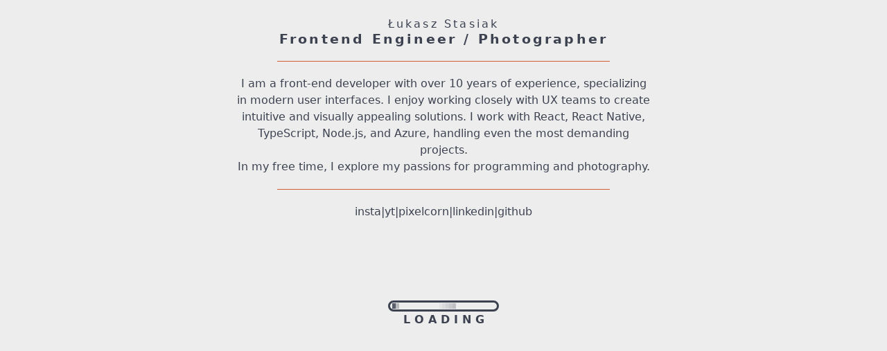

--- FILE ---
content_type: text/html
request_url: https://lensflare.pl/blog/polska-u21-ukraina-u20
body_size: 636
content:
<!doctype html>
<html lang="en">

<head>
  <meta charset="UTF-8" />
  <link rel="icon" type="image/svg+xml" href="/lf_flav.png" />
  <meta name="viewport" content="width=device-width, initial-scale=1.0" />
  <title>LensFlare.pl</title>
  <script type="module" crossorigin src="/assets/index-DT10bpW2.js"></script>
  <link rel="stylesheet" crossorigin href="/assets/index-DyYfPIXw.css">
</head>
<!-- Google tag (gtag.js) -->
<script async src="https://www.googletagmanager.com/gtag/js?id=G-5HMQ055B2Z"></script>
<script>
  window.dataLayer = window.dataLayer || [];
  function gtag() { dataLayer.push(arguments); }
  gtag('js', new Date());

  gtag('config', 'G-5HMQ055B2Z');
</script>

<body>
  <div id="root"></div>
</body>

</html>

--- FILE ---
content_type: text/css
request_url: https://lensflare.pl/assets/index-DyYfPIXw.css
body_size: 386
content:
:root{font-family:Inter,system-ui,Avenir,Helvetica,Arial,sans-serif;line-height:1.5;font-weight:400;color-scheme:light dark;background-color:#ededed;font-synthesis:none;text-rendering:optimizeLegibility;-webkit-font-smoothing:antialiased;-moz-osx-font-smoothing:grayscale}#root{margin:0 auto;text-align:center}@keyframes logo-spin{0%{transform:rotate(0)}to{transform:rotate(360deg)}}@media (prefers-reduced-motion: no-preference){a:nth-of-type(2) .logo{animation:logo-spin infinite 20s linear}}


--- FILE ---
content_type: application/javascript
request_url: https://lensflare.pl/assets/index-DT10bpW2.js
body_size: 210663
content:
(function(){const l=document.createElement("link").relList;if(l&&l.supports&&l.supports("modulepreload"))return;for(const f of document.querySelectorAll('link[rel="modulepreload"]'))a(f);new MutationObserver(f=>{for(const d of f)if(d.type==="childList")for(const h of d.addedNodes)h.tagName==="LINK"&&h.rel==="modulepreload"&&a(h)}).observe(document,{childList:!0,subtree:!0});function s(f){const d={};return f.integrity&&(d.integrity=f.integrity),f.referrerPolicy&&(d.referrerPolicy=f.referrerPolicy),f.crossOrigin==="use-credentials"?d.credentials="include":f.crossOrigin==="anonymous"?d.credentials="omit":d.credentials="same-origin",d}function a(f){if(f.ep)return;f.ep=!0;const d=s(f);fetch(f.href,d)}})();function nm(o){return o&&o.__esModule&&Object.prototype.hasOwnProperty.call(o,"default")?o.default:o}var qs={exports:{}},oo={},Gs={exports:{}},le={};/**
 * @license React
 * react.production.min.js
 *
 * Copyright (c) Facebook, Inc. and its affiliates.
 *
 * This source code is licensed under the MIT license found in the
 * LICENSE file in the root directory of this source tree.
 */var Cf;function rm(){if(Cf)return le;Cf=1;var o=Symbol.for("react.element"),l=Symbol.for("react.portal"),s=Symbol.for("react.fragment"),a=Symbol.for("react.strict_mode"),f=Symbol.for("react.profiler"),d=Symbol.for("react.provider"),h=Symbol.for("react.context"),v=Symbol.for("react.forward_ref"),x=Symbol.for("react.suspense"),C=Symbol.for("react.memo"),_=Symbol.for("react.lazy"),R=Symbol.iterator;function D(g){return g===null||typeof g!="object"?null:(g=R&&g[R]||g["@@iterator"],typeof g=="function"?g:null)}var U={isMounted:function(){return!1},enqueueForceUpdate:function(){},enqueueReplaceState:function(){},enqueueSetState:function(){}},z=Object.assign,I={};function L(g,P,te){this.props=g,this.context=P,this.refs=I,this.updater=te||U}L.prototype.isReactComponent={},L.prototype.setState=function(g,P){if(typeof g!="object"&&typeof g!="function"&&g!=null)throw Error("setState(...): takes an object of state variables to update or a function which returns an object of state variables.");this.updater.enqueueSetState(this,g,P,"setState")},L.prototype.forceUpdate=function(g){this.updater.enqueueForceUpdate(this,g,"forceUpdate")};function G(){}G.prototype=L.prototype;function q(g,P,te){this.props=g,this.context=P,this.refs=I,this.updater=te||U}var K=q.prototype=new G;K.constructor=q,z(K,L.prototype),K.isPureReactComponent=!0;var Z=Array.isArray,ee=Object.prototype.hasOwnProperty,X={current:null},W={key:!0,ref:!0,__self:!0,__source:!0};function Ee(g,P,te){var re,se={},ie=null,de=null;if(P!=null)for(re in P.ref!==void 0&&(de=P.ref),P.key!==void 0&&(ie=""+P.key),P)ee.call(P,re)&&!W.hasOwnProperty(re)&&(se[re]=P[re]);var ue=arguments.length-2;if(ue===1)se.children=te;else if(1<ue){for(var ce=Array(ue),je=0;je<ue;je++)ce[je]=arguments[je+2];se.children=ce}if(g&&g.defaultProps)for(re in ue=g.defaultProps,ue)se[re]===void 0&&(se[re]=ue[re]);return{$$typeof:o,type:g,key:ie,ref:de,props:se,_owner:X.current}}function Be(g,P){return{$$typeof:o,type:g.type,key:P,ref:g.ref,props:g.props,_owner:g._owner}}function kt(g){return typeof g=="object"&&g!==null&&g.$$typeof===o}function $t(g){var P={"=":"=0",":":"=2"};return"$"+g.replace(/[=:]/g,function(te){return P[te]})}var dt=/\/+/g;function Ge(g,P){return typeof g=="object"&&g!==null&&g.key!=null?$t(""+g.key):P.toString(36)}function it(g,P,te,re,se){var ie=typeof g;(ie==="undefined"||ie==="boolean")&&(g=null);var de=!1;if(g===null)de=!0;else switch(ie){case"string":case"number":de=!0;break;case"object":switch(g.$$typeof){case o:case l:de=!0}}if(de)return de=g,se=se(de),g=re===""?"."+Ge(de,0):re,Z(se)?(te="",g!=null&&(te=g.replace(dt,"$&/")+"/"),it(se,P,te,"",function(je){return je})):se!=null&&(kt(se)&&(se=Be(se,te+(!se.key||de&&de.key===se.key?"":(""+se.key).replace(dt,"$&/")+"/")+g)),P.push(se)),1;if(de=0,re=re===""?".":re+":",Z(g))for(var ue=0;ue<g.length;ue++){ie=g[ue];var ce=re+Ge(ie,ue);de+=it(ie,P,te,ce,se)}else if(ce=D(g),typeof ce=="function")for(g=ce.call(g),ue=0;!(ie=g.next()).done;)ie=ie.value,ce=re+Ge(ie,ue++),de+=it(ie,P,te,ce,se);else if(ie==="object")throw P=String(g),Error("Objects are not valid as a React child (found: "+(P==="[object Object]"?"object with keys {"+Object.keys(g).join(", ")+"}":P)+"). If you meant to render a collection of children, use an array instead.");return de}function pt(g,P,te){if(g==null)return g;var re=[],se=0;return it(g,re,"","",function(ie){return P.call(te,ie,se++)}),re}function $e(g){if(g._status===-1){var P=g._result;P=P(),P.then(function(te){(g._status===0||g._status===-1)&&(g._status=1,g._result=te)},function(te){(g._status===0||g._status===-1)&&(g._status=2,g._result=te)}),g._status===-1&&(g._status=0,g._result=P)}if(g._status===1)return g._result.default;throw g._result}var me={current:null},F={transition:null},Q={ReactCurrentDispatcher:me,ReactCurrentBatchConfig:F,ReactCurrentOwner:X};function j(){throw Error("act(...) is not supported in production builds of React.")}return le.Children={map:pt,forEach:function(g,P,te){pt(g,function(){P.apply(this,arguments)},te)},count:function(g){var P=0;return pt(g,function(){P++}),P},toArray:function(g){return pt(g,function(P){return P})||[]},only:function(g){if(!kt(g))throw Error("React.Children.only expected to receive a single React element child.");return g}},le.Component=L,le.Fragment=s,le.Profiler=f,le.PureComponent=q,le.StrictMode=a,le.Suspense=x,le.__SECRET_INTERNALS_DO_NOT_USE_OR_YOU_WILL_BE_FIRED=Q,le.act=j,le.cloneElement=function(g,P,te){if(g==null)throw Error("React.cloneElement(...): The argument must be a React element, but you passed "+g+".");var re=z({},g.props),se=g.key,ie=g.ref,de=g._owner;if(P!=null){if(P.ref!==void 0&&(ie=P.ref,de=X.current),P.key!==void 0&&(se=""+P.key),g.type&&g.type.defaultProps)var ue=g.type.defaultProps;for(ce in P)ee.call(P,ce)&&!W.hasOwnProperty(ce)&&(re[ce]=P[ce]===void 0&&ue!==void 0?ue[ce]:P[ce])}var ce=arguments.length-2;if(ce===1)re.children=te;else if(1<ce){ue=Array(ce);for(var je=0;je<ce;je++)ue[je]=arguments[je+2];re.children=ue}return{$$typeof:o,type:g.type,key:se,ref:ie,props:re,_owner:de}},le.createContext=function(g){return g={$$typeof:h,_currentValue:g,_currentValue2:g,_threadCount:0,Provider:null,Consumer:null,_defaultValue:null,_globalName:null},g.Provider={$$typeof:d,_context:g},g.Consumer=g},le.createElement=Ee,le.createFactory=function(g){var P=Ee.bind(null,g);return P.type=g,P},le.createRef=function(){return{current:null}},le.forwardRef=function(g){return{$$typeof:v,render:g}},le.isValidElement=kt,le.lazy=function(g){return{$$typeof:_,_payload:{_status:-1,_result:g},_init:$e}},le.memo=function(g,P){return{$$typeof:C,type:g,compare:P===void 0?null:P}},le.startTransition=function(g){var P=F.transition;F.transition={};try{g()}finally{F.transition=P}},le.unstable_act=j,le.useCallback=function(g,P){return me.current.useCallback(g,P)},le.useContext=function(g){return me.current.useContext(g)},le.useDebugValue=function(){},le.useDeferredValue=function(g){return me.current.useDeferredValue(g)},le.useEffect=function(g,P){return me.current.useEffect(g,P)},le.useId=function(){return me.current.useId()},le.useImperativeHandle=function(g,P,te){return me.current.useImperativeHandle(g,P,te)},le.useInsertionEffect=function(g,P){return me.current.useInsertionEffect(g,P)},le.useLayoutEffect=function(g,P){return me.current.useLayoutEffect(g,P)},le.useMemo=function(g,P){return me.current.useMemo(g,P)},le.useReducer=function(g,P,te){return me.current.useReducer(g,P,te)},le.useRef=function(g){return me.current.useRef(g)},le.useState=function(g){return me.current.useState(g)},le.useSyncExternalStore=function(g,P,te){return me.current.useSyncExternalStore(g,P,te)},le.useTransition=function(){return me.current.useTransition()},le.version="18.3.1",le}var _f;function Su(){return _f||(_f=1,Gs.exports=rm()),Gs.exports}/**
 * @license React
 * react-jsx-runtime.production.min.js
 *
 * Copyright (c) Facebook, Inc. and its affiliates.
 *
 * This source code is licensed under the MIT license found in the
 * LICENSE file in the root directory of this source tree.
 */var Rf;function om(){if(Rf)return oo;Rf=1;var o=Su(),l=Symbol.for("react.element"),s=Symbol.for("react.fragment"),a=Object.prototype.hasOwnProperty,f=o.__SECRET_INTERNALS_DO_NOT_USE_OR_YOU_WILL_BE_FIRED.ReactCurrentOwner,d={key:!0,ref:!0,__self:!0,__source:!0};function h(v,x,C){var _,R={},D=null,U=null;C!==void 0&&(D=""+C),x.key!==void 0&&(D=""+x.key),x.ref!==void 0&&(U=x.ref);for(_ in x)a.call(x,_)&&!d.hasOwnProperty(_)&&(R[_]=x[_]);if(v&&v.defaultProps)for(_ in x=v.defaultProps,x)R[_]===void 0&&(R[_]=x[_]);return{$$typeof:l,type:v,key:D,ref:U,props:R,_owner:f.current}}return oo.Fragment=s,oo.jsx=h,oo.jsxs=h,oo}var Pf;function im(){return Pf||(Pf=1,qs.exports=om()),qs.exports}var ge=im(),Mt=Su();const ao=nm(Mt);var Ri={},Xs={exports:{}},nt={},Js={exports:{}},Ys={};/**
 * @license React
 * scheduler.production.min.js
 *
 * Copyright (c) Facebook, Inc. and its affiliates.
 *
 * This source code is licensed under the MIT license found in the
 * LICENSE file in the root directory of this source tree.
 */var Tf;function lm(){return Tf||(Tf=1,function(o){function l(F,Q){var j=F.length;F.push(Q);e:for(;0<j;){var g=j-1>>>1,P=F[g];if(0<f(P,Q))F[g]=Q,F[j]=P,j=g;else break e}}function s(F){return F.length===0?null:F[0]}function a(F){if(F.length===0)return null;var Q=F[0],j=F.pop();if(j!==Q){F[0]=j;e:for(var g=0,P=F.length,te=P>>>1;g<te;){var re=2*(g+1)-1,se=F[re],ie=re+1,de=F[ie];if(0>f(se,j))ie<P&&0>f(de,se)?(F[g]=de,F[ie]=j,g=ie):(F[g]=se,F[re]=j,g=re);else if(ie<P&&0>f(de,j))F[g]=de,F[ie]=j,g=ie;else break e}}return Q}function f(F,Q){var j=F.sortIndex-Q.sortIndex;return j!==0?j:F.id-Q.id}if(typeof performance=="object"&&typeof performance.now=="function"){var d=performance;o.unstable_now=function(){return d.now()}}else{var h=Date,v=h.now();o.unstable_now=function(){return h.now()-v}}var x=[],C=[],_=1,R=null,D=3,U=!1,z=!1,I=!1,L=typeof setTimeout=="function"?setTimeout:null,G=typeof clearTimeout=="function"?clearTimeout:null,q=typeof setImmediate<"u"?setImmediate:null;typeof navigator<"u"&&navigator.scheduling!==void 0&&navigator.scheduling.isInputPending!==void 0&&navigator.scheduling.isInputPending.bind(navigator.scheduling);function K(F){for(var Q=s(C);Q!==null;){if(Q.callback===null)a(C);else if(Q.startTime<=F)a(C),Q.sortIndex=Q.expirationTime,l(x,Q);else break;Q=s(C)}}function Z(F){if(I=!1,K(F),!z)if(s(x)!==null)z=!0,$e(ee);else{var Q=s(C);Q!==null&&me(Z,Q.startTime-F)}}function ee(F,Q){z=!1,I&&(I=!1,G(Ee),Ee=-1),U=!0;var j=D;try{for(K(Q),R=s(x);R!==null&&(!(R.expirationTime>Q)||F&&!$t());){var g=R.callback;if(typeof g=="function"){R.callback=null,D=R.priorityLevel;var P=g(R.expirationTime<=Q);Q=o.unstable_now(),typeof P=="function"?R.callback=P:R===s(x)&&a(x),K(Q)}else a(x);R=s(x)}if(R!==null)var te=!0;else{var re=s(C);re!==null&&me(Z,re.startTime-Q),te=!1}return te}finally{R=null,D=j,U=!1}}var X=!1,W=null,Ee=-1,Be=5,kt=-1;function $t(){return!(o.unstable_now()-kt<Be)}function dt(){if(W!==null){var F=o.unstable_now();kt=F;var Q=!0;try{Q=W(!0,F)}finally{Q?Ge():(X=!1,W=null)}}else X=!1}var Ge;if(typeof q=="function")Ge=function(){q(dt)};else if(typeof MessageChannel<"u"){var it=new MessageChannel,pt=it.port2;it.port1.onmessage=dt,Ge=function(){pt.postMessage(null)}}else Ge=function(){L(dt,0)};function $e(F){W=F,X||(X=!0,Ge())}function me(F,Q){Ee=L(function(){F(o.unstable_now())},Q)}o.unstable_IdlePriority=5,o.unstable_ImmediatePriority=1,o.unstable_LowPriority=4,o.unstable_NormalPriority=3,o.unstable_Profiling=null,o.unstable_UserBlockingPriority=2,o.unstable_cancelCallback=function(F){F.callback=null},o.unstable_continueExecution=function(){z||U||(z=!0,$e(ee))},o.unstable_forceFrameRate=function(F){0>F||125<F?console.error("forceFrameRate takes a positive int between 0 and 125, forcing frame rates higher than 125 fps is not supported"):Be=0<F?Math.floor(1e3/F):5},o.unstable_getCurrentPriorityLevel=function(){return D},o.unstable_getFirstCallbackNode=function(){return s(x)},o.unstable_next=function(F){switch(D){case 1:case 2:case 3:var Q=3;break;default:Q=D}var j=D;D=Q;try{return F()}finally{D=j}},o.unstable_pauseExecution=function(){},o.unstable_requestPaint=function(){},o.unstable_runWithPriority=function(F,Q){switch(F){case 1:case 2:case 3:case 4:case 5:break;default:F=3}var j=D;D=F;try{return Q()}finally{D=j}},o.unstable_scheduleCallback=function(F,Q,j){var g=o.unstable_now();switch(typeof j=="object"&&j!==null?(j=j.delay,j=typeof j=="number"&&0<j?g+j:g):j=g,F){case 1:var P=-1;break;case 2:P=250;break;case 5:P=1073741823;break;case 4:P=1e4;break;default:P=5e3}return P=j+P,F={id:_++,callback:Q,priorityLevel:F,startTime:j,expirationTime:P,sortIndex:-1},j>g?(F.sortIndex=j,l(C,F),s(x)===null&&F===s(C)&&(I?(G(Ee),Ee=-1):I=!0,me(Z,j-g))):(F.sortIndex=P,l(x,F),z||U||(z=!0,$e(ee))),F},o.unstable_shouldYield=$t,o.unstable_wrapCallback=function(F){var Q=D;return function(){var j=D;D=Q;try{return F.apply(this,arguments)}finally{D=j}}}}(Ys)),Ys}var Nf;function sm(){return Nf||(Nf=1,Js.exports=lm()),Js.exports}/**
 * @license React
 * react-dom.production.min.js
 *
 * Copyright (c) Facebook, Inc. and its affiliates.
 *
 * This source code is licensed under the MIT license found in the
 * LICENSE file in the root directory of this source tree.
 */var Of;function um(){if(Of)return nt;Of=1;var o=Su(),l=sm();function s(e){for(var t="https://reactjs.org/docs/error-decoder.html?invariant="+e,n=1;n<arguments.length;n++)t+="&args[]="+encodeURIComponent(arguments[n]);return"Minified React error #"+e+"; visit "+t+" for the full message or use the non-minified dev environment for full errors and additional helpful warnings."}var a=new Set,f={};function d(e,t){h(e,t),h(e+"Capture",t)}function h(e,t){for(f[e]=t,e=0;e<t.length;e++)a.add(t[e])}var v=!(typeof window>"u"||typeof window.document>"u"||typeof window.document.createElement>"u"),x=Object.prototype.hasOwnProperty,C=/^[:A-Z_a-z\u00C0-\u00D6\u00D8-\u00F6\u00F8-\u02FF\u0370-\u037D\u037F-\u1FFF\u200C-\u200D\u2070-\u218F\u2C00-\u2FEF\u3001-\uD7FF\uF900-\uFDCF\uFDF0-\uFFFD][:A-Z_a-z\u00C0-\u00D6\u00D8-\u00F6\u00F8-\u02FF\u0370-\u037D\u037F-\u1FFF\u200C-\u200D\u2070-\u218F\u2C00-\u2FEF\u3001-\uD7FF\uF900-\uFDCF\uFDF0-\uFFFD\-.0-9\u00B7\u0300-\u036F\u203F-\u2040]*$/,_={},R={};function D(e){return x.call(R,e)?!0:x.call(_,e)?!1:C.test(e)?R[e]=!0:(_[e]=!0,!1)}function U(e,t,n,r){if(n!==null&&n.type===0)return!1;switch(typeof t){case"function":case"symbol":return!0;case"boolean":return r?!1:n!==null?!n.acceptsBooleans:(e=e.toLowerCase().slice(0,5),e!=="data-"&&e!=="aria-");default:return!1}}function z(e,t,n,r){if(t===null||typeof t>"u"||U(e,t,n,r))return!0;if(r)return!1;if(n!==null)switch(n.type){case 3:return!t;case 4:return t===!1;case 5:return isNaN(t);case 6:return isNaN(t)||1>t}return!1}function I(e,t,n,r,i,u,c){this.acceptsBooleans=t===2||t===3||t===4,this.attributeName=r,this.attributeNamespace=i,this.mustUseProperty=n,this.propertyName=e,this.type=t,this.sanitizeURL=u,this.removeEmptyString=c}var L={};"children dangerouslySetInnerHTML defaultValue defaultChecked innerHTML suppressContentEditableWarning suppressHydrationWarning style".split(" ").forEach(function(e){L[e]=new I(e,0,!1,e,null,!1,!1)}),[["acceptCharset","accept-charset"],["className","class"],["htmlFor","for"],["httpEquiv","http-equiv"]].forEach(function(e){var t=e[0];L[t]=new I(t,1,!1,e[1],null,!1,!1)}),["contentEditable","draggable","spellCheck","value"].forEach(function(e){L[e]=new I(e,2,!1,e.toLowerCase(),null,!1,!1)}),["autoReverse","externalResourcesRequired","focusable","preserveAlpha"].forEach(function(e){L[e]=new I(e,2,!1,e,null,!1,!1)}),"allowFullScreen async autoFocus autoPlay controls default defer disabled disablePictureInPicture disableRemotePlayback formNoValidate hidden loop noModule noValidate open playsInline readOnly required reversed scoped seamless itemScope".split(" ").forEach(function(e){L[e]=new I(e,3,!1,e.toLowerCase(),null,!1,!1)}),["checked","multiple","muted","selected"].forEach(function(e){L[e]=new I(e,3,!0,e,null,!1,!1)}),["capture","download"].forEach(function(e){L[e]=new I(e,4,!1,e,null,!1,!1)}),["cols","rows","size","span"].forEach(function(e){L[e]=new I(e,6,!1,e,null,!1,!1)}),["rowSpan","start"].forEach(function(e){L[e]=new I(e,5,!1,e.toLowerCase(),null,!1,!1)});var G=/[\-:]([a-z])/g;function q(e){return e[1].toUpperCase()}"accent-height alignment-baseline arabic-form baseline-shift cap-height clip-path clip-rule color-interpolation color-interpolation-filters color-profile color-rendering dominant-baseline enable-background fill-opacity fill-rule flood-color flood-opacity font-family font-size font-size-adjust font-stretch font-style font-variant font-weight glyph-name glyph-orientation-horizontal glyph-orientation-vertical horiz-adv-x horiz-origin-x image-rendering letter-spacing lighting-color marker-end marker-mid marker-start overline-position overline-thickness paint-order panose-1 pointer-events rendering-intent shape-rendering stop-color stop-opacity strikethrough-position strikethrough-thickness stroke-dasharray stroke-dashoffset stroke-linecap stroke-linejoin stroke-miterlimit stroke-opacity stroke-width text-anchor text-decoration text-rendering underline-position underline-thickness unicode-bidi unicode-range units-per-em v-alphabetic v-hanging v-ideographic v-mathematical vector-effect vert-adv-y vert-origin-x vert-origin-y word-spacing writing-mode xmlns:xlink x-height".split(" ").forEach(function(e){var t=e.replace(G,q);L[t]=new I(t,1,!1,e,null,!1,!1)}),"xlink:actuate xlink:arcrole xlink:role xlink:show xlink:title xlink:type".split(" ").forEach(function(e){var t=e.replace(G,q);L[t]=new I(t,1,!1,e,"http://www.w3.org/1999/xlink",!1,!1)}),["xml:base","xml:lang","xml:space"].forEach(function(e){var t=e.replace(G,q);L[t]=new I(t,1,!1,e,"http://www.w3.org/XML/1998/namespace",!1,!1)}),["tabIndex","crossOrigin"].forEach(function(e){L[e]=new I(e,1,!1,e.toLowerCase(),null,!1,!1)}),L.xlinkHref=new I("xlinkHref",1,!1,"xlink:href","http://www.w3.org/1999/xlink",!0,!1),["src","href","action","formAction"].forEach(function(e){L[e]=new I(e,1,!1,e.toLowerCase(),null,!0,!0)});function K(e,t,n,r){var i=L.hasOwnProperty(t)?L[t]:null;(i!==null?i.type!==0:r||!(2<t.length)||t[0]!=="o"&&t[0]!=="O"||t[1]!=="n"&&t[1]!=="N")&&(z(t,n,i,r)&&(n=null),r||i===null?D(t)&&(n===null?e.removeAttribute(t):e.setAttribute(t,""+n)):i.mustUseProperty?e[i.propertyName]=n===null?i.type===3?!1:"":n:(t=i.attributeName,r=i.attributeNamespace,n===null?e.removeAttribute(t):(i=i.type,n=i===3||i===4&&n===!0?"":""+n,r?e.setAttributeNS(r,t,n):e.setAttribute(t,n))))}var Z=o.__SECRET_INTERNALS_DO_NOT_USE_OR_YOU_WILL_BE_FIRED,ee=Symbol.for("react.element"),X=Symbol.for("react.portal"),W=Symbol.for("react.fragment"),Ee=Symbol.for("react.strict_mode"),Be=Symbol.for("react.profiler"),kt=Symbol.for("react.provider"),$t=Symbol.for("react.context"),dt=Symbol.for("react.forward_ref"),Ge=Symbol.for("react.suspense"),it=Symbol.for("react.suspense_list"),pt=Symbol.for("react.memo"),$e=Symbol.for("react.lazy"),me=Symbol.for("react.offscreen"),F=Symbol.iterator;function Q(e){return e===null||typeof e!="object"?null:(e=F&&e[F]||e["@@iterator"],typeof e=="function"?e:null)}var j=Object.assign,g;function P(e){if(g===void 0)try{throw Error()}catch(n){var t=n.stack.trim().match(/\n( *(at )?)/);g=t&&t[1]||""}return`
`+g+e}var te=!1;function re(e,t){if(!e||te)return"";te=!0;var n=Error.prepareStackTrace;Error.prepareStackTrace=void 0;try{if(t)if(t=function(){throw Error()},Object.defineProperty(t.prototype,"props",{set:function(){throw Error()}}),typeof Reflect=="object"&&Reflect.construct){try{Reflect.construct(t,[])}catch(k){var r=k}Reflect.construct(e,[],t)}else{try{t.call()}catch(k){r=k}e.call(t.prototype)}else{try{throw Error()}catch(k){r=k}e()}}catch(k){if(k&&r&&typeof k.stack=="string"){for(var i=k.stack.split(`
`),u=r.stack.split(`
`),c=i.length-1,p=u.length-1;1<=c&&0<=p&&i[c]!==u[p];)p--;for(;1<=c&&0<=p;c--,p--)if(i[c]!==u[p]){if(c!==1||p!==1)do if(c--,p--,0>p||i[c]!==u[p]){var m=`
`+i[c].replace(" at new "," at ");return e.displayName&&m.includes("<anonymous>")&&(m=m.replace("<anonymous>",e.displayName)),m}while(1<=c&&0<=p);break}}}finally{te=!1,Error.prepareStackTrace=n}return(e=e?e.displayName||e.name:"")?P(e):""}function se(e){switch(e.tag){case 5:return P(e.type);case 16:return P("Lazy");case 13:return P("Suspense");case 19:return P("SuspenseList");case 0:case 2:case 15:return e=re(e.type,!1),e;case 11:return e=re(e.type.render,!1),e;case 1:return e=re(e.type,!0),e;default:return""}}function ie(e){if(e==null)return null;if(typeof e=="function")return e.displayName||e.name||null;if(typeof e=="string")return e;switch(e){case W:return"Fragment";case X:return"Portal";case Be:return"Profiler";case Ee:return"StrictMode";case Ge:return"Suspense";case it:return"SuspenseList"}if(typeof e=="object")switch(e.$$typeof){case $t:return(e.displayName||"Context")+".Consumer";case kt:return(e._context.displayName||"Context")+".Provider";case dt:var t=e.render;return e=e.displayName,e||(e=t.displayName||t.name||"",e=e!==""?"ForwardRef("+e+")":"ForwardRef"),e;case pt:return t=e.displayName||null,t!==null?t:ie(e.type)||"Memo";case $e:t=e._payload,e=e._init;try{return ie(e(t))}catch{}}return null}function de(e){var t=e.type;switch(e.tag){case 24:return"Cache";case 9:return(t.displayName||"Context")+".Consumer";case 10:return(t._context.displayName||"Context")+".Provider";case 18:return"DehydratedFragment";case 11:return e=t.render,e=e.displayName||e.name||"",t.displayName||(e!==""?"ForwardRef("+e+")":"ForwardRef");case 7:return"Fragment";case 5:return t;case 4:return"Portal";case 3:return"Root";case 6:return"Text";case 16:return ie(t);case 8:return t===Ee?"StrictMode":"Mode";case 22:return"Offscreen";case 12:return"Profiler";case 21:return"Scope";case 13:return"Suspense";case 19:return"SuspenseList";case 25:return"TracingMarker";case 1:case 0:case 17:case 2:case 14:case 15:if(typeof t=="function")return t.displayName||t.name||null;if(typeof t=="string")return t}return null}function ue(e){switch(typeof e){case"boolean":case"number":case"string":case"undefined":return e;case"object":return e;default:return""}}function ce(e){var t=e.type;return(e=e.nodeName)&&e.toLowerCase()==="input"&&(t==="checkbox"||t==="radio")}function je(e){var t=ce(e)?"checked":"value",n=Object.getOwnPropertyDescriptor(e.constructor.prototype,t),r=""+e[t];if(!e.hasOwnProperty(t)&&typeof n<"u"&&typeof n.get=="function"&&typeof n.set=="function"){var i=n.get,u=n.set;return Object.defineProperty(e,t,{configurable:!0,get:function(){return i.call(this)},set:function(c){r=""+c,u.call(this,c)}}),Object.defineProperty(e,t,{enumerable:n.enumerable}),{getValue:function(){return r},setValue:function(c){r=""+c},stopTracking:function(){e._valueTracker=null,delete e[t]}}}}function Ht(e){e._valueTracker||(e._valueTracker=je(e))}function Et(e){if(!e)return!1;var t=e._valueTracker;if(!t)return!0;var n=t.getValue(),r="";return e&&(r=ce(e)?e.checked?"true":"false":e.value),e=r,e!==n?(t.setValue(e),!0):!1}function go(e){if(e=e||(typeof document<"u"?document:void 0),typeof e>"u")return null;try{return e.activeElement||e.body}catch{return e.body}}function el(e,t){var n=t.checked;return j({},t,{defaultChecked:void 0,defaultValue:void 0,value:void 0,checked:n??e._wrapperState.initialChecked})}function Ou(e,t){var n=t.defaultValue==null?"":t.defaultValue,r=t.checked!=null?t.checked:t.defaultChecked;n=ue(t.value!=null?t.value:n),e._wrapperState={initialChecked:r,initialValue:n,controlled:t.type==="checkbox"||t.type==="radio"?t.checked!=null:t.value!=null}}function Lu(e,t){t=t.checked,t!=null&&K(e,"checked",t,!1)}function tl(e,t){Lu(e,t);var n=ue(t.value),r=t.type;if(n!=null)r==="number"?(n===0&&e.value===""||e.value!=n)&&(e.value=""+n):e.value!==""+n&&(e.value=""+n);else if(r==="submit"||r==="reset"){e.removeAttribute("value");return}t.hasOwnProperty("value")?nl(e,t.type,n):t.hasOwnProperty("defaultValue")&&nl(e,t.type,ue(t.defaultValue)),t.checked==null&&t.defaultChecked!=null&&(e.defaultChecked=!!t.defaultChecked)}function zu(e,t,n){if(t.hasOwnProperty("value")||t.hasOwnProperty("defaultValue")){var r=t.type;if(!(r!=="submit"&&r!=="reset"||t.value!==void 0&&t.value!==null))return;t=""+e._wrapperState.initialValue,n||t===e.value||(e.value=t),e.defaultValue=t}n=e.name,n!==""&&(e.name=""),e.defaultChecked=!!e._wrapperState.initialChecked,n!==""&&(e.name=n)}function nl(e,t,n){(t!=="number"||go(e.ownerDocument)!==e)&&(n==null?e.defaultValue=""+e._wrapperState.initialValue:e.defaultValue!==""+n&&(e.defaultValue=""+n))}var wr=Array.isArray;function Mn(e,t,n,r){if(e=e.options,t){t={};for(var i=0;i<n.length;i++)t["$"+n[i]]=!0;for(n=0;n<e.length;n++)i=t.hasOwnProperty("$"+e[n].value),e[n].selected!==i&&(e[n].selected=i),i&&r&&(e[n].defaultSelected=!0)}else{for(n=""+ue(n),t=null,i=0;i<e.length;i++){if(e[i].value===n){e[i].selected=!0,r&&(e[i].defaultSelected=!0);return}t!==null||e[i].disabled||(t=e[i])}t!==null&&(t.selected=!0)}}function rl(e,t){if(t.dangerouslySetInnerHTML!=null)throw Error(s(91));return j({},t,{value:void 0,defaultValue:void 0,children:""+e._wrapperState.initialValue})}function Au(e,t){var n=t.value;if(n==null){if(n=t.children,t=t.defaultValue,n!=null){if(t!=null)throw Error(s(92));if(wr(n)){if(1<n.length)throw Error(s(93));n=n[0]}t=n}t==null&&(t=""),n=t}e._wrapperState={initialValue:ue(n)}}function Iu(e,t){var n=ue(t.value),r=ue(t.defaultValue);n!=null&&(n=""+n,n!==e.value&&(e.value=n),t.defaultValue==null&&e.defaultValue!==n&&(e.defaultValue=n)),r!=null&&(e.defaultValue=""+r)}function Du(e){var t=e.textContent;t===e._wrapperState.initialValue&&t!==""&&t!==null&&(e.value=t)}function Fu(e){switch(e){case"svg":return"http://www.w3.org/2000/svg";case"math":return"http://www.w3.org/1998/Math/MathML";default:return"http://www.w3.org/1999/xhtml"}}function ol(e,t){return e==null||e==="http://www.w3.org/1999/xhtml"?Fu(t):e==="http://www.w3.org/2000/svg"&&t==="foreignObject"?"http://www.w3.org/1999/xhtml":e}var vo,ju=function(e){return typeof MSApp<"u"&&MSApp.execUnsafeLocalFunction?function(t,n,r,i){MSApp.execUnsafeLocalFunction(function(){return e(t,n,r,i)})}:e}(function(e,t){if(e.namespaceURI!=="http://www.w3.org/2000/svg"||"innerHTML"in e)e.innerHTML=t;else{for(vo=vo||document.createElement("div"),vo.innerHTML="<svg>"+t.valueOf().toString()+"</svg>",t=vo.firstChild;e.firstChild;)e.removeChild(e.firstChild);for(;t.firstChild;)e.appendChild(t.firstChild)}});function Sr(e,t){if(t){var n=e.firstChild;if(n&&n===e.lastChild&&n.nodeType===3){n.nodeValue=t;return}}e.textContent=t}var kr={animationIterationCount:!0,aspectRatio:!0,borderImageOutset:!0,borderImageSlice:!0,borderImageWidth:!0,boxFlex:!0,boxFlexGroup:!0,boxOrdinalGroup:!0,columnCount:!0,columns:!0,flex:!0,flexGrow:!0,flexPositive:!0,flexShrink:!0,flexNegative:!0,flexOrder:!0,gridArea:!0,gridRow:!0,gridRowEnd:!0,gridRowSpan:!0,gridRowStart:!0,gridColumn:!0,gridColumnEnd:!0,gridColumnSpan:!0,gridColumnStart:!0,fontWeight:!0,lineClamp:!0,lineHeight:!0,opacity:!0,order:!0,orphans:!0,tabSize:!0,widows:!0,zIndex:!0,zoom:!0,fillOpacity:!0,floodOpacity:!0,stopOpacity:!0,strokeDasharray:!0,strokeDashoffset:!0,strokeMiterlimit:!0,strokeOpacity:!0,strokeWidth:!0},lp=["Webkit","ms","Moz","O"];Object.keys(kr).forEach(function(e){lp.forEach(function(t){t=t+e.charAt(0).toUpperCase()+e.substring(1),kr[t]=kr[e]})});function Mu(e,t,n){return t==null||typeof t=="boolean"||t===""?"":n||typeof t!="number"||t===0||kr.hasOwnProperty(e)&&kr[e]?(""+t).trim():t+"px"}function Uu(e,t){e=e.style;for(var n in t)if(t.hasOwnProperty(n)){var r=n.indexOf("--")===0,i=Mu(n,t[n],r);n==="float"&&(n="cssFloat"),r?e.setProperty(n,i):e[n]=i}}var sp=j({menuitem:!0},{area:!0,base:!0,br:!0,col:!0,embed:!0,hr:!0,img:!0,input:!0,keygen:!0,link:!0,meta:!0,param:!0,source:!0,track:!0,wbr:!0});function il(e,t){if(t){if(sp[e]&&(t.children!=null||t.dangerouslySetInnerHTML!=null))throw Error(s(137,e));if(t.dangerouslySetInnerHTML!=null){if(t.children!=null)throw Error(s(60));if(typeof t.dangerouslySetInnerHTML!="object"||!("__html"in t.dangerouslySetInnerHTML))throw Error(s(61))}if(t.style!=null&&typeof t.style!="object")throw Error(s(62))}}function ll(e,t){if(e.indexOf("-")===-1)return typeof t.is=="string";switch(e){case"annotation-xml":case"color-profile":case"font-face":case"font-face-src":case"font-face-uri":case"font-face-format":case"font-face-name":case"missing-glyph":return!1;default:return!0}}var sl=null;function ul(e){return e=e.target||e.srcElement||window,e.correspondingUseElement&&(e=e.correspondingUseElement),e.nodeType===3?e.parentNode:e}var al=null,Un=null,Bn=null;function Bu(e){if(e=Vr(e)){if(typeof al!="function")throw Error(s(280));var t=e.stateNode;t&&(t=$o(t),al(e.stateNode,e.type,t))}}function $u(e){Un?Bn?Bn.push(e):Bn=[e]:Un=e}function Hu(){if(Un){var e=Un,t=Bn;if(Bn=Un=null,Bu(e),t)for(e=0;e<t.length;e++)Bu(t[e])}}function Vu(e,t){return e(t)}function Wu(){}var cl=!1;function Qu(e,t,n){if(cl)return e(t,n);cl=!0;try{return Vu(e,t,n)}finally{cl=!1,(Un!==null||Bn!==null)&&(Wu(),Hu())}}function Er(e,t){var n=e.stateNode;if(n===null)return null;var r=$o(n);if(r===null)return null;n=r[t];e:switch(t){case"onClick":case"onClickCapture":case"onDoubleClick":case"onDoubleClickCapture":case"onMouseDown":case"onMouseDownCapture":case"onMouseMove":case"onMouseMoveCapture":case"onMouseUp":case"onMouseUpCapture":case"onMouseEnter":(r=!r.disabled)||(e=e.type,r=!(e==="button"||e==="input"||e==="select"||e==="textarea")),e=!r;break e;default:e=!1}if(e)return null;if(n&&typeof n!="function")throw Error(s(231,t,typeof n));return n}var fl=!1;if(v)try{var xr={};Object.defineProperty(xr,"passive",{get:function(){fl=!0}}),window.addEventListener("test",xr,xr),window.removeEventListener("test",xr,xr)}catch{fl=!1}function up(e,t,n,r,i,u,c,p,m){var k=Array.prototype.slice.call(arguments,3);try{t.apply(n,k)}catch(N){this.onError(N)}}var Cr=!1,wo=null,So=!1,dl=null,ap={onError:function(e){Cr=!0,wo=e}};function cp(e,t,n,r,i,u,c,p,m){Cr=!1,wo=null,up.apply(ap,arguments)}function fp(e,t,n,r,i,u,c,p,m){if(cp.apply(this,arguments),Cr){if(Cr){var k=wo;Cr=!1,wo=null}else throw Error(s(198));So||(So=!0,dl=k)}}function wn(e){var t=e,n=e;if(e.alternate)for(;t.return;)t=t.return;else{e=t;do t=e,t.flags&4098&&(n=t.return),e=t.return;while(e)}return t.tag===3?n:null}function Ku(e){if(e.tag===13){var t=e.memoizedState;if(t===null&&(e=e.alternate,e!==null&&(t=e.memoizedState)),t!==null)return t.dehydrated}return null}function qu(e){if(wn(e)!==e)throw Error(s(188))}function dp(e){var t=e.alternate;if(!t){if(t=wn(e),t===null)throw Error(s(188));return t!==e?null:e}for(var n=e,r=t;;){var i=n.return;if(i===null)break;var u=i.alternate;if(u===null){if(r=i.return,r!==null){n=r;continue}break}if(i.child===u.child){for(u=i.child;u;){if(u===n)return qu(i),e;if(u===r)return qu(i),t;u=u.sibling}throw Error(s(188))}if(n.return!==r.return)n=i,r=u;else{for(var c=!1,p=i.child;p;){if(p===n){c=!0,n=i,r=u;break}if(p===r){c=!0,r=i,n=u;break}p=p.sibling}if(!c){for(p=u.child;p;){if(p===n){c=!0,n=u,r=i;break}if(p===r){c=!0,r=u,n=i;break}p=p.sibling}if(!c)throw Error(s(189))}}if(n.alternate!==r)throw Error(s(190))}if(n.tag!==3)throw Error(s(188));return n.stateNode.current===n?e:t}function Gu(e){return e=dp(e),e!==null?Xu(e):null}function Xu(e){if(e.tag===5||e.tag===6)return e;for(e=e.child;e!==null;){var t=Xu(e);if(t!==null)return t;e=e.sibling}return null}var Ju=l.unstable_scheduleCallback,Yu=l.unstable_cancelCallback,pp=l.unstable_shouldYield,hp=l.unstable_requestPaint,Re=l.unstable_now,mp=l.unstable_getCurrentPriorityLevel,pl=l.unstable_ImmediatePriority,Zu=l.unstable_UserBlockingPriority,ko=l.unstable_NormalPriority,yp=l.unstable_LowPriority,bu=l.unstable_IdlePriority,Eo=null,zt=null;function gp(e){if(zt&&typeof zt.onCommitFiberRoot=="function")try{zt.onCommitFiberRoot(Eo,e,void 0,(e.current.flags&128)===128)}catch{}}var xt=Math.clz32?Math.clz32:Sp,vp=Math.log,wp=Math.LN2;function Sp(e){return e>>>=0,e===0?32:31-(vp(e)/wp|0)|0}var xo=64,Co=4194304;function _r(e){switch(e&-e){case 1:return 1;case 2:return 2;case 4:return 4;case 8:return 8;case 16:return 16;case 32:return 32;case 64:case 128:case 256:case 512:case 1024:case 2048:case 4096:case 8192:case 16384:case 32768:case 65536:case 131072:case 262144:case 524288:case 1048576:case 2097152:return e&4194240;case 4194304:case 8388608:case 16777216:case 33554432:case 67108864:return e&130023424;case 134217728:return 134217728;case 268435456:return 268435456;case 536870912:return 536870912;case 1073741824:return 1073741824;default:return e}}function _o(e,t){var n=e.pendingLanes;if(n===0)return 0;var r=0,i=e.suspendedLanes,u=e.pingedLanes,c=n&268435455;if(c!==0){var p=c&~i;p!==0?r=_r(p):(u&=c,u!==0&&(r=_r(u)))}else c=n&~i,c!==0?r=_r(c):u!==0&&(r=_r(u));if(r===0)return 0;if(t!==0&&t!==r&&!(t&i)&&(i=r&-r,u=t&-t,i>=u||i===16&&(u&4194240)!==0))return t;if(r&4&&(r|=n&16),t=e.entangledLanes,t!==0)for(e=e.entanglements,t&=r;0<t;)n=31-xt(t),i=1<<n,r|=e[n],t&=~i;return r}function kp(e,t){switch(e){case 1:case 2:case 4:return t+250;case 8:case 16:case 32:case 64:case 128:case 256:case 512:case 1024:case 2048:case 4096:case 8192:case 16384:case 32768:case 65536:case 131072:case 262144:case 524288:case 1048576:case 2097152:return t+5e3;case 4194304:case 8388608:case 16777216:case 33554432:case 67108864:return-1;case 134217728:case 268435456:case 536870912:case 1073741824:return-1;default:return-1}}function Ep(e,t){for(var n=e.suspendedLanes,r=e.pingedLanes,i=e.expirationTimes,u=e.pendingLanes;0<u;){var c=31-xt(u),p=1<<c,m=i[c];m===-1?(!(p&n)||p&r)&&(i[c]=kp(p,t)):m<=t&&(e.expiredLanes|=p),u&=~p}}function hl(e){return e=e.pendingLanes&-1073741825,e!==0?e:e&1073741824?1073741824:0}function ea(){var e=xo;return xo<<=1,!(xo&4194240)&&(xo=64),e}function ml(e){for(var t=[],n=0;31>n;n++)t.push(e);return t}function Rr(e,t,n){e.pendingLanes|=t,t!==536870912&&(e.suspendedLanes=0,e.pingedLanes=0),e=e.eventTimes,t=31-xt(t),e[t]=n}function xp(e,t){var n=e.pendingLanes&~t;e.pendingLanes=t,e.suspendedLanes=0,e.pingedLanes=0,e.expiredLanes&=t,e.mutableReadLanes&=t,e.entangledLanes&=t,t=e.entanglements;var r=e.eventTimes;for(e=e.expirationTimes;0<n;){var i=31-xt(n),u=1<<i;t[i]=0,r[i]=-1,e[i]=-1,n&=~u}}function yl(e,t){var n=e.entangledLanes|=t;for(e=e.entanglements;n;){var r=31-xt(n),i=1<<r;i&t|e[r]&t&&(e[r]|=t),n&=~i}}var he=0;function ta(e){return e&=-e,1<e?4<e?e&268435455?16:536870912:4:1}var na,gl,ra,oa,ia,vl=!1,Ro=[],Zt=null,bt=null,en=null,Pr=new Map,Tr=new Map,tn=[],Cp="mousedown mouseup touchcancel touchend touchstart auxclick dblclick pointercancel pointerdown pointerup dragend dragstart drop compositionend compositionstart keydown keypress keyup input textInput copy cut paste click change contextmenu reset submit".split(" ");function la(e,t){switch(e){case"focusin":case"focusout":Zt=null;break;case"dragenter":case"dragleave":bt=null;break;case"mouseover":case"mouseout":en=null;break;case"pointerover":case"pointerout":Pr.delete(t.pointerId);break;case"gotpointercapture":case"lostpointercapture":Tr.delete(t.pointerId)}}function Nr(e,t,n,r,i,u){return e===null||e.nativeEvent!==u?(e={blockedOn:t,domEventName:n,eventSystemFlags:r,nativeEvent:u,targetContainers:[i]},t!==null&&(t=Vr(t),t!==null&&gl(t)),e):(e.eventSystemFlags|=r,t=e.targetContainers,i!==null&&t.indexOf(i)===-1&&t.push(i),e)}function _p(e,t,n,r,i){switch(t){case"focusin":return Zt=Nr(Zt,e,t,n,r,i),!0;case"dragenter":return bt=Nr(bt,e,t,n,r,i),!0;case"mouseover":return en=Nr(en,e,t,n,r,i),!0;case"pointerover":var u=i.pointerId;return Pr.set(u,Nr(Pr.get(u)||null,e,t,n,r,i)),!0;case"gotpointercapture":return u=i.pointerId,Tr.set(u,Nr(Tr.get(u)||null,e,t,n,r,i)),!0}return!1}function sa(e){var t=Sn(e.target);if(t!==null){var n=wn(t);if(n!==null){if(t=n.tag,t===13){if(t=Ku(n),t!==null){e.blockedOn=t,ia(e.priority,function(){ra(n)});return}}else if(t===3&&n.stateNode.current.memoizedState.isDehydrated){e.blockedOn=n.tag===3?n.stateNode.containerInfo:null;return}}}e.blockedOn=null}function Po(e){if(e.blockedOn!==null)return!1;for(var t=e.targetContainers;0<t.length;){var n=Sl(e.domEventName,e.eventSystemFlags,t[0],e.nativeEvent);if(n===null){n=e.nativeEvent;var r=new n.constructor(n.type,n);sl=r,n.target.dispatchEvent(r),sl=null}else return t=Vr(n),t!==null&&gl(t),e.blockedOn=n,!1;t.shift()}return!0}function ua(e,t,n){Po(e)&&n.delete(t)}function Rp(){vl=!1,Zt!==null&&Po(Zt)&&(Zt=null),bt!==null&&Po(bt)&&(bt=null),en!==null&&Po(en)&&(en=null),Pr.forEach(ua),Tr.forEach(ua)}function Or(e,t){e.blockedOn===t&&(e.blockedOn=null,vl||(vl=!0,l.unstable_scheduleCallback(l.unstable_NormalPriority,Rp)))}function Lr(e){function t(i){return Or(i,e)}if(0<Ro.length){Or(Ro[0],e);for(var n=1;n<Ro.length;n++){var r=Ro[n];r.blockedOn===e&&(r.blockedOn=null)}}for(Zt!==null&&Or(Zt,e),bt!==null&&Or(bt,e),en!==null&&Or(en,e),Pr.forEach(t),Tr.forEach(t),n=0;n<tn.length;n++)r=tn[n],r.blockedOn===e&&(r.blockedOn=null);for(;0<tn.length&&(n=tn[0],n.blockedOn===null);)sa(n),n.blockedOn===null&&tn.shift()}var $n=Z.ReactCurrentBatchConfig,To=!0;function Pp(e,t,n,r){var i=he,u=$n.transition;$n.transition=null;try{he=1,wl(e,t,n,r)}finally{he=i,$n.transition=u}}function Tp(e,t,n,r){var i=he,u=$n.transition;$n.transition=null;try{he=4,wl(e,t,n,r)}finally{he=i,$n.transition=u}}function wl(e,t,n,r){if(To){var i=Sl(e,t,n,r);if(i===null)jl(e,t,r,No,n),la(e,r);else if(_p(i,e,t,n,r))r.stopPropagation();else if(la(e,r),t&4&&-1<Cp.indexOf(e)){for(;i!==null;){var u=Vr(i);if(u!==null&&na(u),u=Sl(e,t,n,r),u===null&&jl(e,t,r,No,n),u===i)break;i=u}i!==null&&r.stopPropagation()}else jl(e,t,r,null,n)}}var No=null;function Sl(e,t,n,r){if(No=null,e=ul(r),e=Sn(e),e!==null)if(t=wn(e),t===null)e=null;else if(n=t.tag,n===13){if(e=Ku(t),e!==null)return e;e=null}else if(n===3){if(t.stateNode.current.memoizedState.isDehydrated)return t.tag===3?t.stateNode.containerInfo:null;e=null}else t!==e&&(e=null);return No=e,null}function aa(e){switch(e){case"cancel":case"click":case"close":case"contextmenu":case"copy":case"cut":case"auxclick":case"dblclick":case"dragend":case"dragstart":case"drop":case"focusin":case"focusout":case"input":case"invalid":case"keydown":case"keypress":case"keyup":case"mousedown":case"mouseup":case"paste":case"pause":case"play":case"pointercancel":case"pointerdown":case"pointerup":case"ratechange":case"reset":case"resize":case"seeked":case"submit":case"touchcancel":case"touchend":case"touchstart":case"volumechange":case"change":case"selectionchange":case"textInput":case"compositionstart":case"compositionend":case"compositionupdate":case"beforeblur":case"afterblur":case"beforeinput":case"blur":case"fullscreenchange":case"focus":case"hashchange":case"popstate":case"select":case"selectstart":return 1;case"drag":case"dragenter":case"dragexit":case"dragleave":case"dragover":case"mousemove":case"mouseout":case"mouseover":case"pointermove":case"pointerout":case"pointerover":case"scroll":case"toggle":case"touchmove":case"wheel":case"mouseenter":case"mouseleave":case"pointerenter":case"pointerleave":return 4;case"message":switch(mp()){case pl:return 1;case Zu:return 4;case ko:case yp:return 16;case bu:return 536870912;default:return 16}default:return 16}}var nn=null,kl=null,Oo=null;function ca(){if(Oo)return Oo;var e,t=kl,n=t.length,r,i="value"in nn?nn.value:nn.textContent,u=i.length;for(e=0;e<n&&t[e]===i[e];e++);var c=n-e;for(r=1;r<=c&&t[n-r]===i[u-r];r++);return Oo=i.slice(e,1<r?1-r:void 0)}function Lo(e){var t=e.keyCode;return"charCode"in e?(e=e.charCode,e===0&&t===13&&(e=13)):e=t,e===10&&(e=13),32<=e||e===13?e:0}function zo(){return!0}function fa(){return!1}function lt(e){function t(n,r,i,u,c){this._reactName=n,this._targetInst=i,this.type=r,this.nativeEvent=u,this.target=c,this.currentTarget=null;for(var p in e)e.hasOwnProperty(p)&&(n=e[p],this[p]=n?n(u):u[p]);return this.isDefaultPrevented=(u.defaultPrevented!=null?u.defaultPrevented:u.returnValue===!1)?zo:fa,this.isPropagationStopped=fa,this}return j(t.prototype,{preventDefault:function(){this.defaultPrevented=!0;var n=this.nativeEvent;n&&(n.preventDefault?n.preventDefault():typeof n.returnValue!="unknown"&&(n.returnValue=!1),this.isDefaultPrevented=zo)},stopPropagation:function(){var n=this.nativeEvent;n&&(n.stopPropagation?n.stopPropagation():typeof n.cancelBubble!="unknown"&&(n.cancelBubble=!0),this.isPropagationStopped=zo)},persist:function(){},isPersistent:zo}),t}var Hn={eventPhase:0,bubbles:0,cancelable:0,timeStamp:function(e){return e.timeStamp||Date.now()},defaultPrevented:0,isTrusted:0},El=lt(Hn),zr=j({},Hn,{view:0,detail:0}),Np=lt(zr),xl,Cl,Ar,Ao=j({},zr,{screenX:0,screenY:0,clientX:0,clientY:0,pageX:0,pageY:0,ctrlKey:0,shiftKey:0,altKey:0,metaKey:0,getModifierState:Rl,button:0,buttons:0,relatedTarget:function(e){return e.relatedTarget===void 0?e.fromElement===e.srcElement?e.toElement:e.fromElement:e.relatedTarget},movementX:function(e){return"movementX"in e?e.movementX:(e!==Ar&&(Ar&&e.type==="mousemove"?(xl=e.screenX-Ar.screenX,Cl=e.screenY-Ar.screenY):Cl=xl=0,Ar=e),xl)},movementY:function(e){return"movementY"in e?e.movementY:Cl}}),da=lt(Ao),Op=j({},Ao,{dataTransfer:0}),Lp=lt(Op),zp=j({},zr,{relatedTarget:0}),_l=lt(zp),Ap=j({},Hn,{animationName:0,elapsedTime:0,pseudoElement:0}),Ip=lt(Ap),Dp=j({},Hn,{clipboardData:function(e){return"clipboardData"in e?e.clipboardData:window.clipboardData}}),Fp=lt(Dp),jp=j({},Hn,{data:0}),pa=lt(jp),Mp={Esc:"Escape",Spacebar:" ",Left:"ArrowLeft",Up:"ArrowUp",Right:"ArrowRight",Down:"ArrowDown",Del:"Delete",Win:"OS",Menu:"ContextMenu",Apps:"ContextMenu",Scroll:"ScrollLock",MozPrintableKey:"Unidentified"},Up={8:"Backspace",9:"Tab",12:"Clear",13:"Enter",16:"Shift",17:"Control",18:"Alt",19:"Pause",20:"CapsLock",27:"Escape",32:" ",33:"PageUp",34:"PageDown",35:"End",36:"Home",37:"ArrowLeft",38:"ArrowUp",39:"ArrowRight",40:"ArrowDown",45:"Insert",46:"Delete",112:"F1",113:"F2",114:"F3",115:"F4",116:"F5",117:"F6",118:"F7",119:"F8",120:"F9",121:"F10",122:"F11",123:"F12",144:"NumLock",145:"ScrollLock",224:"Meta"},Bp={Alt:"altKey",Control:"ctrlKey",Meta:"metaKey",Shift:"shiftKey"};function $p(e){var t=this.nativeEvent;return t.getModifierState?t.getModifierState(e):(e=Bp[e])?!!t[e]:!1}function Rl(){return $p}var Hp=j({},zr,{key:function(e){if(e.key){var t=Mp[e.key]||e.key;if(t!=="Unidentified")return t}return e.type==="keypress"?(e=Lo(e),e===13?"Enter":String.fromCharCode(e)):e.type==="keydown"||e.type==="keyup"?Up[e.keyCode]||"Unidentified":""},code:0,location:0,ctrlKey:0,shiftKey:0,altKey:0,metaKey:0,repeat:0,locale:0,getModifierState:Rl,charCode:function(e){return e.type==="keypress"?Lo(e):0},keyCode:function(e){return e.type==="keydown"||e.type==="keyup"?e.keyCode:0},which:function(e){return e.type==="keypress"?Lo(e):e.type==="keydown"||e.type==="keyup"?e.keyCode:0}}),Vp=lt(Hp),Wp=j({},Ao,{pointerId:0,width:0,height:0,pressure:0,tangentialPressure:0,tiltX:0,tiltY:0,twist:0,pointerType:0,isPrimary:0}),ha=lt(Wp),Qp=j({},zr,{touches:0,targetTouches:0,changedTouches:0,altKey:0,metaKey:0,ctrlKey:0,shiftKey:0,getModifierState:Rl}),Kp=lt(Qp),qp=j({},Hn,{propertyName:0,elapsedTime:0,pseudoElement:0}),Gp=lt(qp),Xp=j({},Ao,{deltaX:function(e){return"deltaX"in e?e.deltaX:"wheelDeltaX"in e?-e.wheelDeltaX:0},deltaY:function(e){return"deltaY"in e?e.deltaY:"wheelDeltaY"in e?-e.wheelDeltaY:"wheelDelta"in e?-e.wheelDelta:0},deltaZ:0,deltaMode:0}),Jp=lt(Xp),Yp=[9,13,27,32],Pl=v&&"CompositionEvent"in window,Ir=null;v&&"documentMode"in document&&(Ir=document.documentMode);var Zp=v&&"TextEvent"in window&&!Ir,ma=v&&(!Pl||Ir&&8<Ir&&11>=Ir),ya=" ",ga=!1;function va(e,t){switch(e){case"keyup":return Yp.indexOf(t.keyCode)!==-1;case"keydown":return t.keyCode!==229;case"keypress":case"mousedown":case"focusout":return!0;default:return!1}}function wa(e){return e=e.detail,typeof e=="object"&&"data"in e?e.data:null}var Vn=!1;function bp(e,t){switch(e){case"compositionend":return wa(t);case"keypress":return t.which!==32?null:(ga=!0,ya);case"textInput":return e=t.data,e===ya&&ga?null:e;default:return null}}function eh(e,t){if(Vn)return e==="compositionend"||!Pl&&va(e,t)?(e=ca(),Oo=kl=nn=null,Vn=!1,e):null;switch(e){case"paste":return null;case"keypress":if(!(t.ctrlKey||t.altKey||t.metaKey)||t.ctrlKey&&t.altKey){if(t.char&&1<t.char.length)return t.char;if(t.which)return String.fromCharCode(t.which)}return null;case"compositionend":return ma&&t.locale!=="ko"?null:t.data;default:return null}}var th={color:!0,date:!0,datetime:!0,"datetime-local":!0,email:!0,month:!0,number:!0,password:!0,range:!0,search:!0,tel:!0,text:!0,time:!0,url:!0,week:!0};function Sa(e){var t=e&&e.nodeName&&e.nodeName.toLowerCase();return t==="input"?!!th[e.type]:t==="textarea"}function ka(e,t,n,r){$u(r),t=Mo(t,"onChange"),0<t.length&&(n=new El("onChange","change",null,n,r),e.push({event:n,listeners:t}))}var Dr=null,Fr=null;function nh(e){Ua(e,0)}function Io(e){var t=Gn(e);if(Et(t))return e}function rh(e,t){if(e==="change")return t}var Ea=!1;if(v){var Tl;if(v){var Nl="oninput"in document;if(!Nl){var xa=document.createElement("div");xa.setAttribute("oninput","return;"),Nl=typeof xa.oninput=="function"}Tl=Nl}else Tl=!1;Ea=Tl&&(!document.documentMode||9<document.documentMode)}function Ca(){Dr&&(Dr.detachEvent("onpropertychange",_a),Fr=Dr=null)}function _a(e){if(e.propertyName==="value"&&Io(Fr)){var t=[];ka(t,Fr,e,ul(e)),Qu(nh,t)}}function oh(e,t,n){e==="focusin"?(Ca(),Dr=t,Fr=n,Dr.attachEvent("onpropertychange",_a)):e==="focusout"&&Ca()}function ih(e){if(e==="selectionchange"||e==="keyup"||e==="keydown")return Io(Fr)}function lh(e,t){if(e==="click")return Io(t)}function sh(e,t){if(e==="input"||e==="change")return Io(t)}function uh(e,t){return e===t&&(e!==0||1/e===1/t)||e!==e&&t!==t}var Ct=typeof Object.is=="function"?Object.is:uh;function jr(e,t){if(Ct(e,t))return!0;if(typeof e!="object"||e===null||typeof t!="object"||t===null)return!1;var n=Object.keys(e),r=Object.keys(t);if(n.length!==r.length)return!1;for(r=0;r<n.length;r++){var i=n[r];if(!x.call(t,i)||!Ct(e[i],t[i]))return!1}return!0}function Ra(e){for(;e&&e.firstChild;)e=e.firstChild;return e}function Pa(e,t){var n=Ra(e);e=0;for(var r;n;){if(n.nodeType===3){if(r=e+n.textContent.length,e<=t&&r>=t)return{node:n,offset:t-e};e=r}e:{for(;n;){if(n.nextSibling){n=n.nextSibling;break e}n=n.parentNode}n=void 0}n=Ra(n)}}function Ta(e,t){return e&&t?e===t?!0:e&&e.nodeType===3?!1:t&&t.nodeType===3?Ta(e,t.parentNode):"contains"in e?e.contains(t):e.compareDocumentPosition?!!(e.compareDocumentPosition(t)&16):!1:!1}function Na(){for(var e=window,t=go();t instanceof e.HTMLIFrameElement;){try{var n=typeof t.contentWindow.location.href=="string"}catch{n=!1}if(n)e=t.contentWindow;else break;t=go(e.document)}return t}function Ol(e){var t=e&&e.nodeName&&e.nodeName.toLowerCase();return t&&(t==="input"&&(e.type==="text"||e.type==="search"||e.type==="tel"||e.type==="url"||e.type==="password")||t==="textarea"||e.contentEditable==="true")}function ah(e){var t=Na(),n=e.focusedElem,r=e.selectionRange;if(t!==n&&n&&n.ownerDocument&&Ta(n.ownerDocument.documentElement,n)){if(r!==null&&Ol(n)){if(t=r.start,e=r.end,e===void 0&&(e=t),"selectionStart"in n)n.selectionStart=t,n.selectionEnd=Math.min(e,n.value.length);else if(e=(t=n.ownerDocument||document)&&t.defaultView||window,e.getSelection){e=e.getSelection();var i=n.textContent.length,u=Math.min(r.start,i);r=r.end===void 0?u:Math.min(r.end,i),!e.extend&&u>r&&(i=r,r=u,u=i),i=Pa(n,u);var c=Pa(n,r);i&&c&&(e.rangeCount!==1||e.anchorNode!==i.node||e.anchorOffset!==i.offset||e.focusNode!==c.node||e.focusOffset!==c.offset)&&(t=t.createRange(),t.setStart(i.node,i.offset),e.removeAllRanges(),u>r?(e.addRange(t),e.extend(c.node,c.offset)):(t.setEnd(c.node,c.offset),e.addRange(t)))}}for(t=[],e=n;e=e.parentNode;)e.nodeType===1&&t.push({element:e,left:e.scrollLeft,top:e.scrollTop});for(typeof n.focus=="function"&&n.focus(),n=0;n<t.length;n++)e=t[n],e.element.scrollLeft=e.left,e.element.scrollTop=e.top}}var ch=v&&"documentMode"in document&&11>=document.documentMode,Wn=null,Ll=null,Mr=null,zl=!1;function Oa(e,t,n){var r=n.window===n?n.document:n.nodeType===9?n:n.ownerDocument;zl||Wn==null||Wn!==go(r)||(r=Wn,"selectionStart"in r&&Ol(r)?r={start:r.selectionStart,end:r.selectionEnd}:(r=(r.ownerDocument&&r.ownerDocument.defaultView||window).getSelection(),r={anchorNode:r.anchorNode,anchorOffset:r.anchorOffset,focusNode:r.focusNode,focusOffset:r.focusOffset}),Mr&&jr(Mr,r)||(Mr=r,r=Mo(Ll,"onSelect"),0<r.length&&(t=new El("onSelect","select",null,t,n),e.push({event:t,listeners:r}),t.target=Wn)))}function Do(e,t){var n={};return n[e.toLowerCase()]=t.toLowerCase(),n["Webkit"+e]="webkit"+t,n["Moz"+e]="moz"+t,n}var Qn={animationend:Do("Animation","AnimationEnd"),animationiteration:Do("Animation","AnimationIteration"),animationstart:Do("Animation","AnimationStart"),transitionend:Do("Transition","TransitionEnd")},Al={},La={};v&&(La=document.createElement("div").style,"AnimationEvent"in window||(delete Qn.animationend.animation,delete Qn.animationiteration.animation,delete Qn.animationstart.animation),"TransitionEvent"in window||delete Qn.transitionend.transition);function Fo(e){if(Al[e])return Al[e];if(!Qn[e])return e;var t=Qn[e],n;for(n in t)if(t.hasOwnProperty(n)&&n in La)return Al[e]=t[n];return e}var za=Fo("animationend"),Aa=Fo("animationiteration"),Ia=Fo("animationstart"),Da=Fo("transitionend"),Fa=new Map,ja="abort auxClick cancel canPlay canPlayThrough click close contextMenu copy cut drag dragEnd dragEnter dragExit dragLeave dragOver dragStart drop durationChange emptied encrypted ended error gotPointerCapture input invalid keyDown keyPress keyUp load loadedData loadedMetadata loadStart lostPointerCapture mouseDown mouseMove mouseOut mouseOver mouseUp paste pause play playing pointerCancel pointerDown pointerMove pointerOut pointerOver pointerUp progress rateChange reset resize seeked seeking stalled submit suspend timeUpdate touchCancel touchEnd touchStart volumeChange scroll toggle touchMove waiting wheel".split(" ");function rn(e,t){Fa.set(e,t),d(t,[e])}for(var Il=0;Il<ja.length;Il++){var Dl=ja[Il],fh=Dl.toLowerCase(),dh=Dl[0].toUpperCase()+Dl.slice(1);rn(fh,"on"+dh)}rn(za,"onAnimationEnd"),rn(Aa,"onAnimationIteration"),rn(Ia,"onAnimationStart"),rn("dblclick","onDoubleClick"),rn("focusin","onFocus"),rn("focusout","onBlur"),rn(Da,"onTransitionEnd"),h("onMouseEnter",["mouseout","mouseover"]),h("onMouseLeave",["mouseout","mouseover"]),h("onPointerEnter",["pointerout","pointerover"]),h("onPointerLeave",["pointerout","pointerover"]),d("onChange","change click focusin focusout input keydown keyup selectionchange".split(" ")),d("onSelect","focusout contextmenu dragend focusin keydown keyup mousedown mouseup selectionchange".split(" ")),d("onBeforeInput",["compositionend","keypress","textInput","paste"]),d("onCompositionEnd","compositionend focusout keydown keypress keyup mousedown".split(" ")),d("onCompositionStart","compositionstart focusout keydown keypress keyup mousedown".split(" ")),d("onCompositionUpdate","compositionupdate focusout keydown keypress keyup mousedown".split(" "));var Ur="abort canplay canplaythrough durationchange emptied encrypted ended error loadeddata loadedmetadata loadstart pause play playing progress ratechange resize seeked seeking stalled suspend timeupdate volumechange waiting".split(" "),ph=new Set("cancel close invalid load scroll toggle".split(" ").concat(Ur));function Ma(e,t,n){var r=e.type||"unknown-event";e.currentTarget=n,fp(r,t,void 0,e),e.currentTarget=null}function Ua(e,t){t=(t&4)!==0;for(var n=0;n<e.length;n++){var r=e[n],i=r.event;r=r.listeners;e:{var u=void 0;if(t)for(var c=r.length-1;0<=c;c--){var p=r[c],m=p.instance,k=p.currentTarget;if(p=p.listener,m!==u&&i.isPropagationStopped())break e;Ma(i,p,k),u=m}else for(c=0;c<r.length;c++){if(p=r[c],m=p.instance,k=p.currentTarget,p=p.listener,m!==u&&i.isPropagationStopped())break e;Ma(i,p,k),u=m}}}if(So)throw e=dl,So=!1,dl=null,e}function ve(e,t){var n=t[Vl];n===void 0&&(n=t[Vl]=new Set);var r=e+"__bubble";n.has(r)||(Ba(t,e,2,!1),n.add(r))}function Fl(e,t,n){var r=0;t&&(r|=4),Ba(n,e,r,t)}var jo="_reactListening"+Math.random().toString(36).slice(2);function Br(e){if(!e[jo]){e[jo]=!0,a.forEach(function(n){n!=="selectionchange"&&(ph.has(n)||Fl(n,!1,e),Fl(n,!0,e))});var t=e.nodeType===9?e:e.ownerDocument;t===null||t[jo]||(t[jo]=!0,Fl("selectionchange",!1,t))}}function Ba(e,t,n,r){switch(aa(t)){case 1:var i=Pp;break;case 4:i=Tp;break;default:i=wl}n=i.bind(null,t,n,e),i=void 0,!fl||t!=="touchstart"&&t!=="touchmove"&&t!=="wheel"||(i=!0),r?i!==void 0?e.addEventListener(t,n,{capture:!0,passive:i}):e.addEventListener(t,n,!0):i!==void 0?e.addEventListener(t,n,{passive:i}):e.addEventListener(t,n,!1)}function jl(e,t,n,r,i){var u=r;if(!(t&1)&&!(t&2)&&r!==null)e:for(;;){if(r===null)return;var c=r.tag;if(c===3||c===4){var p=r.stateNode.containerInfo;if(p===i||p.nodeType===8&&p.parentNode===i)break;if(c===4)for(c=r.return;c!==null;){var m=c.tag;if((m===3||m===4)&&(m=c.stateNode.containerInfo,m===i||m.nodeType===8&&m.parentNode===i))return;c=c.return}for(;p!==null;){if(c=Sn(p),c===null)return;if(m=c.tag,m===5||m===6){r=u=c;continue e}p=p.parentNode}}r=r.return}Qu(function(){var k=u,N=ul(n),O=[];e:{var T=Fa.get(e);if(T!==void 0){var M=El,$=e;switch(e){case"keypress":if(Lo(n)===0)break e;case"keydown":case"keyup":M=Vp;break;case"focusin":$="focus",M=_l;break;case"focusout":$="blur",M=_l;break;case"beforeblur":case"afterblur":M=_l;break;case"click":if(n.button===2)break e;case"auxclick":case"dblclick":case"mousedown":case"mousemove":case"mouseup":case"mouseout":case"mouseover":case"contextmenu":M=da;break;case"drag":case"dragend":case"dragenter":case"dragexit":case"dragleave":case"dragover":case"dragstart":case"drop":M=Lp;break;case"touchcancel":case"touchend":case"touchmove":case"touchstart":M=Kp;break;case za:case Aa:case Ia:M=Ip;break;case Da:M=Gp;break;case"scroll":M=Np;break;case"wheel":M=Jp;break;case"copy":case"cut":case"paste":M=Fp;break;case"gotpointercapture":case"lostpointercapture":case"pointercancel":case"pointerdown":case"pointermove":case"pointerout":case"pointerover":case"pointerup":M=ha}var H=(t&4)!==0,Pe=!H&&e==="scroll",w=H?T!==null?T+"Capture":null:T;H=[];for(var y=k,S;y!==null;){S=y;var A=S.stateNode;if(S.tag===5&&A!==null&&(S=A,w!==null&&(A=Er(y,w),A!=null&&H.push($r(y,A,S)))),Pe)break;y=y.return}0<H.length&&(T=new M(T,$,null,n,N),O.push({event:T,listeners:H}))}}if(!(t&7)){e:{if(T=e==="mouseover"||e==="pointerover",M=e==="mouseout"||e==="pointerout",T&&n!==sl&&($=n.relatedTarget||n.fromElement)&&(Sn($)||$[Vt]))break e;if((M||T)&&(T=N.window===N?N:(T=N.ownerDocument)?T.defaultView||T.parentWindow:window,M?($=n.relatedTarget||n.toElement,M=k,$=$?Sn($):null,$!==null&&(Pe=wn($),$!==Pe||$.tag!==5&&$.tag!==6)&&($=null)):(M=null,$=k),M!==$)){if(H=da,A="onMouseLeave",w="onMouseEnter",y="mouse",(e==="pointerout"||e==="pointerover")&&(H=ha,A="onPointerLeave",w="onPointerEnter",y="pointer"),Pe=M==null?T:Gn(M),S=$==null?T:Gn($),T=new H(A,y+"leave",M,n,N),T.target=Pe,T.relatedTarget=S,A=null,Sn(N)===k&&(H=new H(w,y+"enter",$,n,N),H.target=S,H.relatedTarget=Pe,A=H),Pe=A,M&&$)t:{for(H=M,w=$,y=0,S=H;S;S=Kn(S))y++;for(S=0,A=w;A;A=Kn(A))S++;for(;0<y-S;)H=Kn(H),y--;for(;0<S-y;)w=Kn(w),S--;for(;y--;){if(H===w||w!==null&&H===w.alternate)break t;H=Kn(H),w=Kn(w)}H=null}else H=null;M!==null&&$a(O,T,M,H,!1),$!==null&&Pe!==null&&$a(O,Pe,$,H,!0)}}e:{if(T=k?Gn(k):window,M=T.nodeName&&T.nodeName.toLowerCase(),M==="select"||M==="input"&&T.type==="file")var V=rh;else if(Sa(T))if(Ea)V=sh;else{V=ih;var J=oh}else(M=T.nodeName)&&M.toLowerCase()==="input"&&(T.type==="checkbox"||T.type==="radio")&&(V=lh);if(V&&(V=V(e,k))){ka(O,V,n,N);break e}J&&J(e,T,k),e==="focusout"&&(J=T._wrapperState)&&J.controlled&&T.type==="number"&&nl(T,"number",T.value)}switch(J=k?Gn(k):window,e){case"focusin":(Sa(J)||J.contentEditable==="true")&&(Wn=J,Ll=k,Mr=null);break;case"focusout":Mr=Ll=Wn=null;break;case"mousedown":zl=!0;break;case"contextmenu":case"mouseup":case"dragend":zl=!1,Oa(O,n,N);break;case"selectionchange":if(ch)break;case"keydown":case"keyup":Oa(O,n,N)}var Y;if(Pl)e:{switch(e){case"compositionstart":var b="onCompositionStart";break e;case"compositionend":b="onCompositionEnd";break e;case"compositionupdate":b="onCompositionUpdate";break e}b=void 0}else Vn?va(e,n)&&(b="onCompositionEnd"):e==="keydown"&&n.keyCode===229&&(b="onCompositionStart");b&&(ma&&n.locale!=="ko"&&(Vn||b!=="onCompositionStart"?b==="onCompositionEnd"&&Vn&&(Y=ca()):(nn=N,kl="value"in nn?nn.value:nn.textContent,Vn=!0)),J=Mo(k,b),0<J.length&&(b=new pa(b,e,null,n,N),O.push({event:b,listeners:J}),Y?b.data=Y:(Y=wa(n),Y!==null&&(b.data=Y)))),(Y=Zp?bp(e,n):eh(e,n))&&(k=Mo(k,"onBeforeInput"),0<k.length&&(N=new pa("onBeforeInput","beforeinput",null,n,N),O.push({event:N,listeners:k}),N.data=Y))}Ua(O,t)})}function $r(e,t,n){return{instance:e,listener:t,currentTarget:n}}function Mo(e,t){for(var n=t+"Capture",r=[];e!==null;){var i=e,u=i.stateNode;i.tag===5&&u!==null&&(i=u,u=Er(e,n),u!=null&&r.unshift($r(e,u,i)),u=Er(e,t),u!=null&&r.push($r(e,u,i))),e=e.return}return r}function Kn(e){if(e===null)return null;do e=e.return;while(e&&e.tag!==5);return e||null}function $a(e,t,n,r,i){for(var u=t._reactName,c=[];n!==null&&n!==r;){var p=n,m=p.alternate,k=p.stateNode;if(m!==null&&m===r)break;p.tag===5&&k!==null&&(p=k,i?(m=Er(n,u),m!=null&&c.unshift($r(n,m,p))):i||(m=Er(n,u),m!=null&&c.push($r(n,m,p)))),n=n.return}c.length!==0&&e.push({event:t,listeners:c})}var hh=/\r\n?/g,mh=/\u0000|\uFFFD/g;function Ha(e){return(typeof e=="string"?e:""+e).replace(hh,`
`).replace(mh,"")}function Uo(e,t,n){if(t=Ha(t),Ha(e)!==t&&n)throw Error(s(425))}function Bo(){}var Ml=null,Ul=null;function Bl(e,t){return e==="textarea"||e==="noscript"||typeof t.children=="string"||typeof t.children=="number"||typeof t.dangerouslySetInnerHTML=="object"&&t.dangerouslySetInnerHTML!==null&&t.dangerouslySetInnerHTML.__html!=null}var $l=typeof setTimeout=="function"?setTimeout:void 0,yh=typeof clearTimeout=="function"?clearTimeout:void 0,Va=typeof Promise=="function"?Promise:void 0,gh=typeof queueMicrotask=="function"?queueMicrotask:typeof Va<"u"?function(e){return Va.resolve(null).then(e).catch(vh)}:$l;function vh(e){setTimeout(function(){throw e})}function Hl(e,t){var n=t,r=0;do{var i=n.nextSibling;if(e.removeChild(n),i&&i.nodeType===8)if(n=i.data,n==="/$"){if(r===0){e.removeChild(i),Lr(t);return}r--}else n!=="$"&&n!=="$?"&&n!=="$!"||r++;n=i}while(n);Lr(t)}function on(e){for(;e!=null;e=e.nextSibling){var t=e.nodeType;if(t===1||t===3)break;if(t===8){if(t=e.data,t==="$"||t==="$!"||t==="$?")break;if(t==="/$")return null}}return e}function Wa(e){e=e.previousSibling;for(var t=0;e;){if(e.nodeType===8){var n=e.data;if(n==="$"||n==="$!"||n==="$?"){if(t===0)return e;t--}else n==="/$"&&t++}e=e.previousSibling}return null}var qn=Math.random().toString(36).slice(2),At="__reactFiber$"+qn,Hr="__reactProps$"+qn,Vt="__reactContainer$"+qn,Vl="__reactEvents$"+qn,wh="__reactListeners$"+qn,Sh="__reactHandles$"+qn;function Sn(e){var t=e[At];if(t)return t;for(var n=e.parentNode;n;){if(t=n[Vt]||n[At]){if(n=t.alternate,t.child!==null||n!==null&&n.child!==null)for(e=Wa(e);e!==null;){if(n=e[At])return n;e=Wa(e)}return t}e=n,n=e.parentNode}return null}function Vr(e){return e=e[At]||e[Vt],!e||e.tag!==5&&e.tag!==6&&e.tag!==13&&e.tag!==3?null:e}function Gn(e){if(e.tag===5||e.tag===6)return e.stateNode;throw Error(s(33))}function $o(e){return e[Hr]||null}var Wl=[],Xn=-1;function ln(e){return{current:e}}function we(e){0>Xn||(e.current=Wl[Xn],Wl[Xn]=null,Xn--)}function ye(e,t){Xn++,Wl[Xn]=e.current,e.current=t}var sn={},He=ln(sn),Ye=ln(!1),kn=sn;function Jn(e,t){var n=e.type.contextTypes;if(!n)return sn;var r=e.stateNode;if(r&&r.__reactInternalMemoizedUnmaskedChildContext===t)return r.__reactInternalMemoizedMaskedChildContext;var i={},u;for(u in n)i[u]=t[u];return r&&(e=e.stateNode,e.__reactInternalMemoizedUnmaskedChildContext=t,e.__reactInternalMemoizedMaskedChildContext=i),i}function Ze(e){return e=e.childContextTypes,e!=null}function Ho(){we(Ye),we(He)}function Qa(e,t,n){if(He.current!==sn)throw Error(s(168));ye(He,t),ye(Ye,n)}function Ka(e,t,n){var r=e.stateNode;if(t=t.childContextTypes,typeof r.getChildContext!="function")return n;r=r.getChildContext();for(var i in r)if(!(i in t))throw Error(s(108,de(e)||"Unknown",i));return j({},n,r)}function Vo(e){return e=(e=e.stateNode)&&e.__reactInternalMemoizedMergedChildContext||sn,kn=He.current,ye(He,e),ye(Ye,Ye.current),!0}function qa(e,t,n){var r=e.stateNode;if(!r)throw Error(s(169));n?(e=Ka(e,t,kn),r.__reactInternalMemoizedMergedChildContext=e,we(Ye),we(He),ye(He,e)):we(Ye),ye(Ye,n)}var Wt=null,Wo=!1,Ql=!1;function Ga(e){Wt===null?Wt=[e]:Wt.push(e)}function kh(e){Wo=!0,Ga(e)}function un(){if(!Ql&&Wt!==null){Ql=!0;var e=0,t=he;try{var n=Wt;for(he=1;e<n.length;e++){var r=n[e];do r=r(!0);while(r!==null)}Wt=null,Wo=!1}catch(i){throw Wt!==null&&(Wt=Wt.slice(e+1)),Ju(pl,un),i}finally{he=t,Ql=!1}}return null}var Yn=[],Zn=0,Qo=null,Ko=0,ht=[],mt=0,En=null,Qt=1,Kt="";function xn(e,t){Yn[Zn++]=Ko,Yn[Zn++]=Qo,Qo=e,Ko=t}function Xa(e,t,n){ht[mt++]=Qt,ht[mt++]=Kt,ht[mt++]=En,En=e;var r=Qt;e=Kt;var i=32-xt(r)-1;r&=~(1<<i),n+=1;var u=32-xt(t)+i;if(30<u){var c=i-i%5;u=(r&(1<<c)-1).toString(32),r>>=c,i-=c,Qt=1<<32-xt(t)+i|n<<i|r,Kt=u+e}else Qt=1<<u|n<<i|r,Kt=e}function Kl(e){e.return!==null&&(xn(e,1),Xa(e,1,0))}function ql(e){for(;e===Qo;)Qo=Yn[--Zn],Yn[Zn]=null,Ko=Yn[--Zn],Yn[Zn]=null;for(;e===En;)En=ht[--mt],ht[mt]=null,Kt=ht[--mt],ht[mt]=null,Qt=ht[--mt],ht[mt]=null}var st=null,ut=null,ke=!1,_t=null;function Ja(e,t){var n=wt(5,null,null,0);n.elementType="DELETED",n.stateNode=t,n.return=e,t=e.deletions,t===null?(e.deletions=[n],e.flags|=16):t.push(n)}function Ya(e,t){switch(e.tag){case 5:var n=e.type;return t=t.nodeType!==1||n.toLowerCase()!==t.nodeName.toLowerCase()?null:t,t!==null?(e.stateNode=t,st=e,ut=on(t.firstChild),!0):!1;case 6:return t=e.pendingProps===""||t.nodeType!==3?null:t,t!==null?(e.stateNode=t,st=e,ut=null,!0):!1;case 13:return t=t.nodeType!==8?null:t,t!==null?(n=En!==null?{id:Qt,overflow:Kt}:null,e.memoizedState={dehydrated:t,treeContext:n,retryLane:1073741824},n=wt(18,null,null,0),n.stateNode=t,n.return=e,e.child=n,st=e,ut=null,!0):!1;default:return!1}}function Gl(e){return(e.mode&1)!==0&&(e.flags&128)===0}function Xl(e){if(ke){var t=ut;if(t){var n=t;if(!Ya(e,t)){if(Gl(e))throw Error(s(418));t=on(n.nextSibling);var r=st;t&&Ya(e,t)?Ja(r,n):(e.flags=e.flags&-4097|2,ke=!1,st=e)}}else{if(Gl(e))throw Error(s(418));e.flags=e.flags&-4097|2,ke=!1,st=e}}}function Za(e){for(e=e.return;e!==null&&e.tag!==5&&e.tag!==3&&e.tag!==13;)e=e.return;st=e}function qo(e){if(e!==st)return!1;if(!ke)return Za(e),ke=!0,!1;var t;if((t=e.tag!==3)&&!(t=e.tag!==5)&&(t=e.type,t=t!=="head"&&t!=="body"&&!Bl(e.type,e.memoizedProps)),t&&(t=ut)){if(Gl(e))throw ba(),Error(s(418));for(;t;)Ja(e,t),t=on(t.nextSibling)}if(Za(e),e.tag===13){if(e=e.memoizedState,e=e!==null?e.dehydrated:null,!e)throw Error(s(317));e:{for(e=e.nextSibling,t=0;e;){if(e.nodeType===8){var n=e.data;if(n==="/$"){if(t===0){ut=on(e.nextSibling);break e}t--}else n!=="$"&&n!=="$!"&&n!=="$?"||t++}e=e.nextSibling}ut=null}}else ut=st?on(e.stateNode.nextSibling):null;return!0}function ba(){for(var e=ut;e;)e=on(e.nextSibling)}function bn(){ut=st=null,ke=!1}function Jl(e){_t===null?_t=[e]:_t.push(e)}var Eh=Z.ReactCurrentBatchConfig;function Wr(e,t,n){if(e=n.ref,e!==null&&typeof e!="function"&&typeof e!="object"){if(n._owner){if(n=n._owner,n){if(n.tag!==1)throw Error(s(309));var r=n.stateNode}if(!r)throw Error(s(147,e));var i=r,u=""+e;return t!==null&&t.ref!==null&&typeof t.ref=="function"&&t.ref._stringRef===u?t.ref:(t=function(c){var p=i.refs;c===null?delete p[u]:p[u]=c},t._stringRef=u,t)}if(typeof e!="string")throw Error(s(284));if(!n._owner)throw Error(s(290,e))}return e}function Go(e,t){throw e=Object.prototype.toString.call(t),Error(s(31,e==="[object Object]"?"object with keys {"+Object.keys(t).join(", ")+"}":e))}function ec(e){var t=e._init;return t(e._payload)}function tc(e){function t(w,y){if(e){var S=w.deletions;S===null?(w.deletions=[y],w.flags|=16):S.push(y)}}function n(w,y){if(!e)return null;for(;y!==null;)t(w,y),y=y.sibling;return null}function r(w,y){for(w=new Map;y!==null;)y.key!==null?w.set(y.key,y):w.set(y.index,y),y=y.sibling;return w}function i(w,y){return w=yn(w,y),w.index=0,w.sibling=null,w}function u(w,y,S){return w.index=S,e?(S=w.alternate,S!==null?(S=S.index,S<y?(w.flags|=2,y):S):(w.flags|=2,y)):(w.flags|=1048576,y)}function c(w){return e&&w.alternate===null&&(w.flags|=2),w}function p(w,y,S,A){return y===null||y.tag!==6?(y=$s(S,w.mode,A),y.return=w,y):(y=i(y,S),y.return=w,y)}function m(w,y,S,A){var V=S.type;return V===W?N(w,y,S.props.children,A,S.key):y!==null&&(y.elementType===V||typeof V=="object"&&V!==null&&V.$$typeof===$e&&ec(V)===y.type)?(A=i(y,S.props),A.ref=Wr(w,y,S),A.return=w,A):(A=vi(S.type,S.key,S.props,null,w.mode,A),A.ref=Wr(w,y,S),A.return=w,A)}function k(w,y,S,A){return y===null||y.tag!==4||y.stateNode.containerInfo!==S.containerInfo||y.stateNode.implementation!==S.implementation?(y=Hs(S,w.mode,A),y.return=w,y):(y=i(y,S.children||[]),y.return=w,y)}function N(w,y,S,A,V){return y===null||y.tag!==7?(y=Ln(S,w.mode,A,V),y.return=w,y):(y=i(y,S),y.return=w,y)}function O(w,y,S){if(typeof y=="string"&&y!==""||typeof y=="number")return y=$s(""+y,w.mode,S),y.return=w,y;if(typeof y=="object"&&y!==null){switch(y.$$typeof){case ee:return S=vi(y.type,y.key,y.props,null,w.mode,S),S.ref=Wr(w,null,y),S.return=w,S;case X:return y=Hs(y,w.mode,S),y.return=w,y;case $e:var A=y._init;return O(w,A(y._payload),S)}if(wr(y)||Q(y))return y=Ln(y,w.mode,S,null),y.return=w,y;Go(w,y)}return null}function T(w,y,S,A){var V=y!==null?y.key:null;if(typeof S=="string"&&S!==""||typeof S=="number")return V!==null?null:p(w,y,""+S,A);if(typeof S=="object"&&S!==null){switch(S.$$typeof){case ee:return S.key===V?m(w,y,S,A):null;case X:return S.key===V?k(w,y,S,A):null;case $e:return V=S._init,T(w,y,V(S._payload),A)}if(wr(S)||Q(S))return V!==null?null:N(w,y,S,A,null);Go(w,S)}return null}function M(w,y,S,A,V){if(typeof A=="string"&&A!==""||typeof A=="number")return w=w.get(S)||null,p(y,w,""+A,V);if(typeof A=="object"&&A!==null){switch(A.$$typeof){case ee:return w=w.get(A.key===null?S:A.key)||null,m(y,w,A,V);case X:return w=w.get(A.key===null?S:A.key)||null,k(y,w,A,V);case $e:var J=A._init;return M(w,y,S,J(A._payload),V)}if(wr(A)||Q(A))return w=w.get(S)||null,N(y,w,A,V,null);Go(y,A)}return null}function $(w,y,S,A){for(var V=null,J=null,Y=y,b=y=0,De=null;Y!==null&&b<S.length;b++){Y.index>b?(De=Y,Y=null):De=Y.sibling;var fe=T(w,Y,S[b],A);if(fe===null){Y===null&&(Y=De);break}e&&Y&&fe.alternate===null&&t(w,Y),y=u(fe,y,b),J===null?V=fe:J.sibling=fe,J=fe,Y=De}if(b===S.length)return n(w,Y),ke&&xn(w,b),V;if(Y===null){for(;b<S.length;b++)Y=O(w,S[b],A),Y!==null&&(y=u(Y,y,b),J===null?V=Y:J.sibling=Y,J=Y);return ke&&xn(w,b),V}for(Y=r(w,Y);b<S.length;b++)De=M(Y,w,b,S[b],A),De!==null&&(e&&De.alternate!==null&&Y.delete(De.key===null?b:De.key),y=u(De,y,b),J===null?V=De:J.sibling=De,J=De);return e&&Y.forEach(function(gn){return t(w,gn)}),ke&&xn(w,b),V}function H(w,y,S,A){var V=Q(S);if(typeof V!="function")throw Error(s(150));if(S=V.call(S),S==null)throw Error(s(151));for(var J=V=null,Y=y,b=y=0,De=null,fe=S.next();Y!==null&&!fe.done;b++,fe=S.next()){Y.index>b?(De=Y,Y=null):De=Y.sibling;var gn=T(w,Y,fe.value,A);if(gn===null){Y===null&&(Y=De);break}e&&Y&&gn.alternate===null&&t(w,Y),y=u(gn,y,b),J===null?V=gn:J.sibling=gn,J=gn,Y=De}if(fe.done)return n(w,Y),ke&&xn(w,b),V;if(Y===null){for(;!fe.done;b++,fe=S.next())fe=O(w,fe.value,A),fe!==null&&(y=u(fe,y,b),J===null?V=fe:J.sibling=fe,J=fe);return ke&&xn(w,b),V}for(Y=r(w,Y);!fe.done;b++,fe=S.next())fe=M(Y,w,b,fe.value,A),fe!==null&&(e&&fe.alternate!==null&&Y.delete(fe.key===null?b:fe.key),y=u(fe,y,b),J===null?V=fe:J.sibling=fe,J=fe);return e&&Y.forEach(function(tm){return t(w,tm)}),ke&&xn(w,b),V}function Pe(w,y,S,A){if(typeof S=="object"&&S!==null&&S.type===W&&S.key===null&&(S=S.props.children),typeof S=="object"&&S!==null){switch(S.$$typeof){case ee:e:{for(var V=S.key,J=y;J!==null;){if(J.key===V){if(V=S.type,V===W){if(J.tag===7){n(w,J.sibling),y=i(J,S.props.children),y.return=w,w=y;break e}}else if(J.elementType===V||typeof V=="object"&&V!==null&&V.$$typeof===$e&&ec(V)===J.type){n(w,J.sibling),y=i(J,S.props),y.ref=Wr(w,J,S),y.return=w,w=y;break e}n(w,J);break}else t(w,J);J=J.sibling}S.type===W?(y=Ln(S.props.children,w.mode,A,S.key),y.return=w,w=y):(A=vi(S.type,S.key,S.props,null,w.mode,A),A.ref=Wr(w,y,S),A.return=w,w=A)}return c(w);case X:e:{for(J=S.key;y!==null;){if(y.key===J)if(y.tag===4&&y.stateNode.containerInfo===S.containerInfo&&y.stateNode.implementation===S.implementation){n(w,y.sibling),y=i(y,S.children||[]),y.return=w,w=y;break e}else{n(w,y);break}else t(w,y);y=y.sibling}y=Hs(S,w.mode,A),y.return=w,w=y}return c(w);case $e:return J=S._init,Pe(w,y,J(S._payload),A)}if(wr(S))return $(w,y,S,A);if(Q(S))return H(w,y,S,A);Go(w,S)}return typeof S=="string"&&S!==""||typeof S=="number"?(S=""+S,y!==null&&y.tag===6?(n(w,y.sibling),y=i(y,S),y.return=w,w=y):(n(w,y),y=$s(S,w.mode,A),y.return=w,w=y),c(w)):n(w,y)}return Pe}var er=tc(!0),nc=tc(!1),Xo=ln(null),Jo=null,tr=null,Yl=null;function Zl(){Yl=tr=Jo=null}function bl(e){var t=Xo.current;we(Xo),e._currentValue=t}function es(e,t,n){for(;e!==null;){var r=e.alternate;if((e.childLanes&t)!==t?(e.childLanes|=t,r!==null&&(r.childLanes|=t)):r!==null&&(r.childLanes&t)!==t&&(r.childLanes|=t),e===n)break;e=e.return}}function nr(e,t){Jo=e,Yl=tr=null,e=e.dependencies,e!==null&&e.firstContext!==null&&(e.lanes&t&&(be=!0),e.firstContext=null)}function yt(e){var t=e._currentValue;if(Yl!==e)if(e={context:e,memoizedValue:t,next:null},tr===null){if(Jo===null)throw Error(s(308));tr=e,Jo.dependencies={lanes:0,firstContext:e}}else tr=tr.next=e;return t}var Cn=null;function ts(e){Cn===null?Cn=[e]:Cn.push(e)}function rc(e,t,n,r){var i=t.interleaved;return i===null?(n.next=n,ts(t)):(n.next=i.next,i.next=n),t.interleaved=n,qt(e,r)}function qt(e,t){e.lanes|=t;var n=e.alternate;for(n!==null&&(n.lanes|=t),n=e,e=e.return;e!==null;)e.childLanes|=t,n=e.alternate,n!==null&&(n.childLanes|=t),n=e,e=e.return;return n.tag===3?n.stateNode:null}var an=!1;function ns(e){e.updateQueue={baseState:e.memoizedState,firstBaseUpdate:null,lastBaseUpdate:null,shared:{pending:null,interleaved:null,lanes:0},effects:null}}function oc(e,t){e=e.updateQueue,t.updateQueue===e&&(t.updateQueue={baseState:e.baseState,firstBaseUpdate:e.firstBaseUpdate,lastBaseUpdate:e.lastBaseUpdate,shared:e.shared,effects:e.effects})}function Gt(e,t){return{eventTime:e,lane:t,tag:0,payload:null,callback:null,next:null}}function cn(e,t,n){var r=e.updateQueue;if(r===null)return null;if(r=r.shared,ae&2){var i=r.pending;return i===null?t.next=t:(t.next=i.next,i.next=t),r.pending=t,qt(e,n)}return i=r.interleaved,i===null?(t.next=t,ts(r)):(t.next=i.next,i.next=t),r.interleaved=t,qt(e,n)}function Yo(e,t,n){if(t=t.updateQueue,t!==null&&(t=t.shared,(n&4194240)!==0)){var r=t.lanes;r&=e.pendingLanes,n|=r,t.lanes=n,yl(e,n)}}function ic(e,t){var n=e.updateQueue,r=e.alternate;if(r!==null&&(r=r.updateQueue,n===r)){var i=null,u=null;if(n=n.firstBaseUpdate,n!==null){do{var c={eventTime:n.eventTime,lane:n.lane,tag:n.tag,payload:n.payload,callback:n.callback,next:null};u===null?i=u=c:u=u.next=c,n=n.next}while(n!==null);u===null?i=u=t:u=u.next=t}else i=u=t;n={baseState:r.baseState,firstBaseUpdate:i,lastBaseUpdate:u,shared:r.shared,effects:r.effects},e.updateQueue=n;return}e=n.lastBaseUpdate,e===null?n.firstBaseUpdate=t:e.next=t,n.lastBaseUpdate=t}function Zo(e,t,n,r){var i=e.updateQueue;an=!1;var u=i.firstBaseUpdate,c=i.lastBaseUpdate,p=i.shared.pending;if(p!==null){i.shared.pending=null;var m=p,k=m.next;m.next=null,c===null?u=k:c.next=k,c=m;var N=e.alternate;N!==null&&(N=N.updateQueue,p=N.lastBaseUpdate,p!==c&&(p===null?N.firstBaseUpdate=k:p.next=k,N.lastBaseUpdate=m))}if(u!==null){var O=i.baseState;c=0,N=k=m=null,p=u;do{var T=p.lane,M=p.eventTime;if((r&T)===T){N!==null&&(N=N.next={eventTime:M,lane:0,tag:p.tag,payload:p.payload,callback:p.callback,next:null});e:{var $=e,H=p;switch(T=t,M=n,H.tag){case 1:if($=H.payload,typeof $=="function"){O=$.call(M,O,T);break e}O=$;break e;case 3:$.flags=$.flags&-65537|128;case 0:if($=H.payload,T=typeof $=="function"?$.call(M,O,T):$,T==null)break e;O=j({},O,T);break e;case 2:an=!0}}p.callback!==null&&p.lane!==0&&(e.flags|=64,T=i.effects,T===null?i.effects=[p]:T.push(p))}else M={eventTime:M,lane:T,tag:p.tag,payload:p.payload,callback:p.callback,next:null},N===null?(k=N=M,m=O):N=N.next=M,c|=T;if(p=p.next,p===null){if(p=i.shared.pending,p===null)break;T=p,p=T.next,T.next=null,i.lastBaseUpdate=T,i.shared.pending=null}}while(!0);if(N===null&&(m=O),i.baseState=m,i.firstBaseUpdate=k,i.lastBaseUpdate=N,t=i.shared.interleaved,t!==null){i=t;do c|=i.lane,i=i.next;while(i!==t)}else u===null&&(i.shared.lanes=0);Pn|=c,e.lanes=c,e.memoizedState=O}}function lc(e,t,n){if(e=t.effects,t.effects=null,e!==null)for(t=0;t<e.length;t++){var r=e[t],i=r.callback;if(i!==null){if(r.callback=null,r=n,typeof i!="function")throw Error(s(191,i));i.call(r)}}}var Qr={},It=ln(Qr),Kr=ln(Qr),qr=ln(Qr);function _n(e){if(e===Qr)throw Error(s(174));return e}function rs(e,t){switch(ye(qr,t),ye(Kr,e),ye(It,Qr),e=t.nodeType,e){case 9:case 11:t=(t=t.documentElement)?t.namespaceURI:ol(null,"");break;default:e=e===8?t.parentNode:t,t=e.namespaceURI||null,e=e.tagName,t=ol(t,e)}we(It),ye(It,t)}function rr(){we(It),we(Kr),we(qr)}function sc(e){_n(qr.current);var t=_n(It.current),n=ol(t,e.type);t!==n&&(ye(Kr,e),ye(It,n))}function os(e){Kr.current===e&&(we(It),we(Kr))}var xe=ln(0);function bo(e){for(var t=e;t!==null;){if(t.tag===13){var n=t.memoizedState;if(n!==null&&(n=n.dehydrated,n===null||n.data==="$?"||n.data==="$!"))return t}else if(t.tag===19&&t.memoizedProps.revealOrder!==void 0){if(t.flags&128)return t}else if(t.child!==null){t.child.return=t,t=t.child;continue}if(t===e)break;for(;t.sibling===null;){if(t.return===null||t.return===e)return null;t=t.return}t.sibling.return=t.return,t=t.sibling}return null}var is=[];function ls(){for(var e=0;e<is.length;e++)is[e]._workInProgressVersionPrimary=null;is.length=0}var ei=Z.ReactCurrentDispatcher,ss=Z.ReactCurrentBatchConfig,Rn=0,Ce=null,Le=null,Ae=null,ti=!1,Gr=!1,Xr=0,xh=0;function Ve(){throw Error(s(321))}function us(e,t){if(t===null)return!1;for(var n=0;n<t.length&&n<e.length;n++)if(!Ct(e[n],t[n]))return!1;return!0}function as(e,t,n,r,i,u){if(Rn=u,Ce=t,t.memoizedState=null,t.updateQueue=null,t.lanes=0,ei.current=e===null||e.memoizedState===null?Ph:Th,e=n(r,i),Gr){u=0;do{if(Gr=!1,Xr=0,25<=u)throw Error(s(301));u+=1,Ae=Le=null,t.updateQueue=null,ei.current=Nh,e=n(r,i)}while(Gr)}if(ei.current=oi,t=Le!==null&&Le.next!==null,Rn=0,Ae=Le=Ce=null,ti=!1,t)throw Error(s(300));return e}function cs(){var e=Xr!==0;return Xr=0,e}function Dt(){var e={memoizedState:null,baseState:null,baseQueue:null,queue:null,next:null};return Ae===null?Ce.memoizedState=Ae=e:Ae=Ae.next=e,Ae}function gt(){if(Le===null){var e=Ce.alternate;e=e!==null?e.memoizedState:null}else e=Le.next;var t=Ae===null?Ce.memoizedState:Ae.next;if(t!==null)Ae=t,Le=e;else{if(e===null)throw Error(s(310));Le=e,e={memoizedState:Le.memoizedState,baseState:Le.baseState,baseQueue:Le.baseQueue,queue:Le.queue,next:null},Ae===null?Ce.memoizedState=Ae=e:Ae=Ae.next=e}return Ae}function Jr(e,t){return typeof t=="function"?t(e):t}function fs(e){var t=gt(),n=t.queue;if(n===null)throw Error(s(311));n.lastRenderedReducer=e;var r=Le,i=r.baseQueue,u=n.pending;if(u!==null){if(i!==null){var c=i.next;i.next=u.next,u.next=c}r.baseQueue=i=u,n.pending=null}if(i!==null){u=i.next,r=r.baseState;var p=c=null,m=null,k=u;do{var N=k.lane;if((Rn&N)===N)m!==null&&(m=m.next={lane:0,action:k.action,hasEagerState:k.hasEagerState,eagerState:k.eagerState,next:null}),r=k.hasEagerState?k.eagerState:e(r,k.action);else{var O={lane:N,action:k.action,hasEagerState:k.hasEagerState,eagerState:k.eagerState,next:null};m===null?(p=m=O,c=r):m=m.next=O,Ce.lanes|=N,Pn|=N}k=k.next}while(k!==null&&k!==u);m===null?c=r:m.next=p,Ct(r,t.memoizedState)||(be=!0),t.memoizedState=r,t.baseState=c,t.baseQueue=m,n.lastRenderedState=r}if(e=n.interleaved,e!==null){i=e;do u=i.lane,Ce.lanes|=u,Pn|=u,i=i.next;while(i!==e)}else i===null&&(n.lanes=0);return[t.memoizedState,n.dispatch]}function ds(e){var t=gt(),n=t.queue;if(n===null)throw Error(s(311));n.lastRenderedReducer=e;var r=n.dispatch,i=n.pending,u=t.memoizedState;if(i!==null){n.pending=null;var c=i=i.next;do u=e(u,c.action),c=c.next;while(c!==i);Ct(u,t.memoizedState)||(be=!0),t.memoizedState=u,t.baseQueue===null&&(t.baseState=u),n.lastRenderedState=u}return[u,r]}function uc(){}function ac(e,t){var n=Ce,r=gt(),i=t(),u=!Ct(r.memoizedState,i);if(u&&(r.memoizedState=i,be=!0),r=r.queue,ps(dc.bind(null,n,r,e),[e]),r.getSnapshot!==t||u||Ae!==null&&Ae.memoizedState.tag&1){if(n.flags|=2048,Yr(9,fc.bind(null,n,r,i,t),void 0,null),Ie===null)throw Error(s(349));Rn&30||cc(n,t,i)}return i}function cc(e,t,n){e.flags|=16384,e={getSnapshot:t,value:n},t=Ce.updateQueue,t===null?(t={lastEffect:null,stores:null},Ce.updateQueue=t,t.stores=[e]):(n=t.stores,n===null?t.stores=[e]:n.push(e))}function fc(e,t,n,r){t.value=n,t.getSnapshot=r,pc(t)&&hc(e)}function dc(e,t,n){return n(function(){pc(t)&&hc(e)})}function pc(e){var t=e.getSnapshot;e=e.value;try{var n=t();return!Ct(e,n)}catch{return!0}}function hc(e){var t=qt(e,1);t!==null&&Nt(t,e,1,-1)}function mc(e){var t=Dt();return typeof e=="function"&&(e=e()),t.memoizedState=t.baseState=e,e={pending:null,interleaved:null,lanes:0,dispatch:null,lastRenderedReducer:Jr,lastRenderedState:e},t.queue=e,e=e.dispatch=Rh.bind(null,Ce,e),[t.memoizedState,e]}function Yr(e,t,n,r){return e={tag:e,create:t,destroy:n,deps:r,next:null},t=Ce.updateQueue,t===null?(t={lastEffect:null,stores:null},Ce.updateQueue=t,t.lastEffect=e.next=e):(n=t.lastEffect,n===null?t.lastEffect=e.next=e:(r=n.next,n.next=e,e.next=r,t.lastEffect=e)),e}function yc(){return gt().memoizedState}function ni(e,t,n,r){var i=Dt();Ce.flags|=e,i.memoizedState=Yr(1|t,n,void 0,r===void 0?null:r)}function ri(e,t,n,r){var i=gt();r=r===void 0?null:r;var u=void 0;if(Le!==null){var c=Le.memoizedState;if(u=c.destroy,r!==null&&us(r,c.deps)){i.memoizedState=Yr(t,n,u,r);return}}Ce.flags|=e,i.memoizedState=Yr(1|t,n,u,r)}function gc(e,t){return ni(8390656,8,e,t)}function ps(e,t){return ri(2048,8,e,t)}function vc(e,t){return ri(4,2,e,t)}function wc(e,t){return ri(4,4,e,t)}function Sc(e,t){if(typeof t=="function")return e=e(),t(e),function(){t(null)};if(t!=null)return e=e(),t.current=e,function(){t.current=null}}function kc(e,t,n){return n=n!=null?n.concat([e]):null,ri(4,4,Sc.bind(null,t,e),n)}function hs(){}function Ec(e,t){var n=gt();t=t===void 0?null:t;var r=n.memoizedState;return r!==null&&t!==null&&us(t,r[1])?r[0]:(n.memoizedState=[e,t],e)}function xc(e,t){var n=gt();t=t===void 0?null:t;var r=n.memoizedState;return r!==null&&t!==null&&us(t,r[1])?r[0]:(e=e(),n.memoizedState=[e,t],e)}function Cc(e,t,n){return Rn&21?(Ct(n,t)||(n=ea(),Ce.lanes|=n,Pn|=n,e.baseState=!0),t):(e.baseState&&(e.baseState=!1,be=!0),e.memoizedState=n)}function Ch(e,t){var n=he;he=n!==0&&4>n?n:4,e(!0);var r=ss.transition;ss.transition={};try{e(!1),t()}finally{he=n,ss.transition=r}}function _c(){return gt().memoizedState}function _h(e,t,n){var r=hn(e);if(n={lane:r,action:n,hasEagerState:!1,eagerState:null,next:null},Rc(e))Pc(t,n);else if(n=rc(e,t,n,r),n!==null){var i=Je();Nt(n,e,r,i),Tc(n,t,r)}}function Rh(e,t,n){var r=hn(e),i={lane:r,action:n,hasEagerState:!1,eagerState:null,next:null};if(Rc(e))Pc(t,i);else{var u=e.alternate;if(e.lanes===0&&(u===null||u.lanes===0)&&(u=t.lastRenderedReducer,u!==null))try{var c=t.lastRenderedState,p=u(c,n);if(i.hasEagerState=!0,i.eagerState=p,Ct(p,c)){var m=t.interleaved;m===null?(i.next=i,ts(t)):(i.next=m.next,m.next=i),t.interleaved=i;return}}catch{}finally{}n=rc(e,t,i,r),n!==null&&(i=Je(),Nt(n,e,r,i),Tc(n,t,r))}}function Rc(e){var t=e.alternate;return e===Ce||t!==null&&t===Ce}function Pc(e,t){Gr=ti=!0;var n=e.pending;n===null?t.next=t:(t.next=n.next,n.next=t),e.pending=t}function Tc(e,t,n){if(n&4194240){var r=t.lanes;r&=e.pendingLanes,n|=r,t.lanes=n,yl(e,n)}}var oi={readContext:yt,useCallback:Ve,useContext:Ve,useEffect:Ve,useImperativeHandle:Ve,useInsertionEffect:Ve,useLayoutEffect:Ve,useMemo:Ve,useReducer:Ve,useRef:Ve,useState:Ve,useDebugValue:Ve,useDeferredValue:Ve,useTransition:Ve,useMutableSource:Ve,useSyncExternalStore:Ve,useId:Ve,unstable_isNewReconciler:!1},Ph={readContext:yt,useCallback:function(e,t){return Dt().memoizedState=[e,t===void 0?null:t],e},useContext:yt,useEffect:gc,useImperativeHandle:function(e,t,n){return n=n!=null?n.concat([e]):null,ni(4194308,4,Sc.bind(null,t,e),n)},useLayoutEffect:function(e,t){return ni(4194308,4,e,t)},useInsertionEffect:function(e,t){return ni(4,2,e,t)},useMemo:function(e,t){var n=Dt();return t=t===void 0?null:t,e=e(),n.memoizedState=[e,t],e},useReducer:function(e,t,n){var r=Dt();return t=n!==void 0?n(t):t,r.memoizedState=r.baseState=t,e={pending:null,interleaved:null,lanes:0,dispatch:null,lastRenderedReducer:e,lastRenderedState:t},r.queue=e,e=e.dispatch=_h.bind(null,Ce,e),[r.memoizedState,e]},useRef:function(e){var t=Dt();return e={current:e},t.memoizedState=e},useState:mc,useDebugValue:hs,useDeferredValue:function(e){return Dt().memoizedState=e},useTransition:function(){var e=mc(!1),t=e[0];return e=Ch.bind(null,e[1]),Dt().memoizedState=e,[t,e]},useMutableSource:function(){},useSyncExternalStore:function(e,t,n){var r=Ce,i=Dt();if(ke){if(n===void 0)throw Error(s(407));n=n()}else{if(n=t(),Ie===null)throw Error(s(349));Rn&30||cc(r,t,n)}i.memoizedState=n;var u={value:n,getSnapshot:t};return i.queue=u,gc(dc.bind(null,r,u,e),[e]),r.flags|=2048,Yr(9,fc.bind(null,r,u,n,t),void 0,null),n},useId:function(){var e=Dt(),t=Ie.identifierPrefix;if(ke){var n=Kt,r=Qt;n=(r&~(1<<32-xt(r)-1)).toString(32)+n,t=":"+t+"R"+n,n=Xr++,0<n&&(t+="H"+n.toString(32)),t+=":"}else n=xh++,t=":"+t+"r"+n.toString(32)+":";return e.memoizedState=t},unstable_isNewReconciler:!1},Th={readContext:yt,useCallback:Ec,useContext:yt,useEffect:ps,useImperativeHandle:kc,useInsertionEffect:vc,useLayoutEffect:wc,useMemo:xc,useReducer:fs,useRef:yc,useState:function(){return fs(Jr)},useDebugValue:hs,useDeferredValue:function(e){var t=gt();return Cc(t,Le.memoizedState,e)},useTransition:function(){var e=fs(Jr)[0],t=gt().memoizedState;return[e,t]},useMutableSource:uc,useSyncExternalStore:ac,useId:_c,unstable_isNewReconciler:!1},Nh={readContext:yt,useCallback:Ec,useContext:yt,useEffect:ps,useImperativeHandle:kc,useInsertionEffect:vc,useLayoutEffect:wc,useMemo:xc,useReducer:ds,useRef:yc,useState:function(){return ds(Jr)},useDebugValue:hs,useDeferredValue:function(e){var t=gt();return Le===null?t.memoizedState=e:Cc(t,Le.memoizedState,e)},useTransition:function(){var e=ds(Jr)[0],t=gt().memoizedState;return[e,t]},useMutableSource:uc,useSyncExternalStore:ac,useId:_c,unstable_isNewReconciler:!1};function Rt(e,t){if(e&&e.defaultProps){t=j({},t),e=e.defaultProps;for(var n in e)t[n]===void 0&&(t[n]=e[n]);return t}return t}function ms(e,t,n,r){t=e.memoizedState,n=n(r,t),n=n==null?t:j({},t,n),e.memoizedState=n,e.lanes===0&&(e.updateQueue.baseState=n)}var ii={isMounted:function(e){return(e=e._reactInternals)?wn(e)===e:!1},enqueueSetState:function(e,t,n){e=e._reactInternals;var r=Je(),i=hn(e),u=Gt(r,i);u.payload=t,n!=null&&(u.callback=n),t=cn(e,u,i),t!==null&&(Nt(t,e,i,r),Yo(t,e,i))},enqueueReplaceState:function(e,t,n){e=e._reactInternals;var r=Je(),i=hn(e),u=Gt(r,i);u.tag=1,u.payload=t,n!=null&&(u.callback=n),t=cn(e,u,i),t!==null&&(Nt(t,e,i,r),Yo(t,e,i))},enqueueForceUpdate:function(e,t){e=e._reactInternals;var n=Je(),r=hn(e),i=Gt(n,r);i.tag=2,t!=null&&(i.callback=t),t=cn(e,i,r),t!==null&&(Nt(t,e,r,n),Yo(t,e,r))}};function Nc(e,t,n,r,i,u,c){return e=e.stateNode,typeof e.shouldComponentUpdate=="function"?e.shouldComponentUpdate(r,u,c):t.prototype&&t.prototype.isPureReactComponent?!jr(n,r)||!jr(i,u):!0}function Oc(e,t,n){var r=!1,i=sn,u=t.contextType;return typeof u=="object"&&u!==null?u=yt(u):(i=Ze(t)?kn:He.current,r=t.contextTypes,u=(r=r!=null)?Jn(e,i):sn),t=new t(n,u),e.memoizedState=t.state!==null&&t.state!==void 0?t.state:null,t.updater=ii,e.stateNode=t,t._reactInternals=e,r&&(e=e.stateNode,e.__reactInternalMemoizedUnmaskedChildContext=i,e.__reactInternalMemoizedMaskedChildContext=u),t}function Lc(e,t,n,r){e=t.state,typeof t.componentWillReceiveProps=="function"&&t.componentWillReceiveProps(n,r),typeof t.UNSAFE_componentWillReceiveProps=="function"&&t.UNSAFE_componentWillReceiveProps(n,r),t.state!==e&&ii.enqueueReplaceState(t,t.state,null)}function ys(e,t,n,r){var i=e.stateNode;i.props=n,i.state=e.memoizedState,i.refs={},ns(e);var u=t.contextType;typeof u=="object"&&u!==null?i.context=yt(u):(u=Ze(t)?kn:He.current,i.context=Jn(e,u)),i.state=e.memoizedState,u=t.getDerivedStateFromProps,typeof u=="function"&&(ms(e,t,u,n),i.state=e.memoizedState),typeof t.getDerivedStateFromProps=="function"||typeof i.getSnapshotBeforeUpdate=="function"||typeof i.UNSAFE_componentWillMount!="function"&&typeof i.componentWillMount!="function"||(t=i.state,typeof i.componentWillMount=="function"&&i.componentWillMount(),typeof i.UNSAFE_componentWillMount=="function"&&i.UNSAFE_componentWillMount(),t!==i.state&&ii.enqueueReplaceState(i,i.state,null),Zo(e,n,i,r),i.state=e.memoizedState),typeof i.componentDidMount=="function"&&(e.flags|=4194308)}function or(e,t){try{var n="",r=t;do n+=se(r),r=r.return;while(r);var i=n}catch(u){i=`
Error generating stack: `+u.message+`
`+u.stack}return{value:e,source:t,stack:i,digest:null}}function gs(e,t,n){return{value:e,source:null,stack:n??null,digest:t??null}}function vs(e,t){try{console.error(t.value)}catch(n){setTimeout(function(){throw n})}}var Oh=typeof WeakMap=="function"?WeakMap:Map;function zc(e,t,n){n=Gt(-1,n),n.tag=3,n.payload={element:null};var r=t.value;return n.callback=function(){di||(di=!0,As=r),vs(e,t)},n}function Ac(e,t,n){n=Gt(-1,n),n.tag=3;var r=e.type.getDerivedStateFromError;if(typeof r=="function"){var i=t.value;n.payload=function(){return r(i)},n.callback=function(){vs(e,t)}}var u=e.stateNode;return u!==null&&typeof u.componentDidCatch=="function"&&(n.callback=function(){vs(e,t),typeof r!="function"&&(dn===null?dn=new Set([this]):dn.add(this));var c=t.stack;this.componentDidCatch(t.value,{componentStack:c!==null?c:""})}),n}function Ic(e,t,n){var r=e.pingCache;if(r===null){r=e.pingCache=new Oh;var i=new Set;r.set(t,i)}else i=r.get(t),i===void 0&&(i=new Set,r.set(t,i));i.has(n)||(i.add(n),e=Wh.bind(null,e,t,n),t.then(e,e))}function Dc(e){do{var t;if((t=e.tag===13)&&(t=e.memoizedState,t=t!==null?t.dehydrated!==null:!0),t)return e;e=e.return}while(e!==null);return null}function Fc(e,t,n,r,i){return e.mode&1?(e.flags|=65536,e.lanes=i,e):(e===t?e.flags|=65536:(e.flags|=128,n.flags|=131072,n.flags&=-52805,n.tag===1&&(n.alternate===null?n.tag=17:(t=Gt(-1,1),t.tag=2,cn(n,t,1))),n.lanes|=1),e)}var Lh=Z.ReactCurrentOwner,be=!1;function Xe(e,t,n,r){t.child=e===null?nc(t,null,n,r):er(t,e.child,n,r)}function jc(e,t,n,r,i){n=n.render;var u=t.ref;return nr(t,i),r=as(e,t,n,r,u,i),n=cs(),e!==null&&!be?(t.updateQueue=e.updateQueue,t.flags&=-2053,e.lanes&=~i,Xt(e,t,i)):(ke&&n&&Kl(t),t.flags|=1,Xe(e,t,r,i),t.child)}function Mc(e,t,n,r,i){if(e===null){var u=n.type;return typeof u=="function"&&!Bs(u)&&u.defaultProps===void 0&&n.compare===null&&n.defaultProps===void 0?(t.tag=15,t.type=u,Uc(e,t,u,r,i)):(e=vi(n.type,null,r,t,t.mode,i),e.ref=t.ref,e.return=t,t.child=e)}if(u=e.child,!(e.lanes&i)){var c=u.memoizedProps;if(n=n.compare,n=n!==null?n:jr,n(c,r)&&e.ref===t.ref)return Xt(e,t,i)}return t.flags|=1,e=yn(u,r),e.ref=t.ref,e.return=t,t.child=e}function Uc(e,t,n,r,i){if(e!==null){var u=e.memoizedProps;if(jr(u,r)&&e.ref===t.ref)if(be=!1,t.pendingProps=r=u,(e.lanes&i)!==0)e.flags&131072&&(be=!0);else return t.lanes=e.lanes,Xt(e,t,i)}return ws(e,t,n,r,i)}function Bc(e,t,n){var r=t.pendingProps,i=r.children,u=e!==null?e.memoizedState:null;if(r.mode==="hidden")if(!(t.mode&1))t.memoizedState={baseLanes:0,cachePool:null,transitions:null},ye(lr,at),at|=n;else{if(!(n&1073741824))return e=u!==null?u.baseLanes|n:n,t.lanes=t.childLanes=1073741824,t.memoizedState={baseLanes:e,cachePool:null,transitions:null},t.updateQueue=null,ye(lr,at),at|=e,null;t.memoizedState={baseLanes:0,cachePool:null,transitions:null},r=u!==null?u.baseLanes:n,ye(lr,at),at|=r}else u!==null?(r=u.baseLanes|n,t.memoizedState=null):r=n,ye(lr,at),at|=r;return Xe(e,t,i,n),t.child}function $c(e,t){var n=t.ref;(e===null&&n!==null||e!==null&&e.ref!==n)&&(t.flags|=512,t.flags|=2097152)}function ws(e,t,n,r,i){var u=Ze(n)?kn:He.current;return u=Jn(t,u),nr(t,i),n=as(e,t,n,r,u,i),r=cs(),e!==null&&!be?(t.updateQueue=e.updateQueue,t.flags&=-2053,e.lanes&=~i,Xt(e,t,i)):(ke&&r&&Kl(t),t.flags|=1,Xe(e,t,n,i),t.child)}function Hc(e,t,n,r,i){if(Ze(n)){var u=!0;Vo(t)}else u=!1;if(nr(t,i),t.stateNode===null)si(e,t),Oc(t,n,r),ys(t,n,r,i),r=!0;else if(e===null){var c=t.stateNode,p=t.memoizedProps;c.props=p;var m=c.context,k=n.contextType;typeof k=="object"&&k!==null?k=yt(k):(k=Ze(n)?kn:He.current,k=Jn(t,k));var N=n.getDerivedStateFromProps,O=typeof N=="function"||typeof c.getSnapshotBeforeUpdate=="function";O||typeof c.UNSAFE_componentWillReceiveProps!="function"&&typeof c.componentWillReceiveProps!="function"||(p!==r||m!==k)&&Lc(t,c,r,k),an=!1;var T=t.memoizedState;c.state=T,Zo(t,r,c,i),m=t.memoizedState,p!==r||T!==m||Ye.current||an?(typeof N=="function"&&(ms(t,n,N,r),m=t.memoizedState),(p=an||Nc(t,n,p,r,T,m,k))?(O||typeof c.UNSAFE_componentWillMount!="function"&&typeof c.componentWillMount!="function"||(typeof c.componentWillMount=="function"&&c.componentWillMount(),typeof c.UNSAFE_componentWillMount=="function"&&c.UNSAFE_componentWillMount()),typeof c.componentDidMount=="function"&&(t.flags|=4194308)):(typeof c.componentDidMount=="function"&&(t.flags|=4194308),t.memoizedProps=r,t.memoizedState=m),c.props=r,c.state=m,c.context=k,r=p):(typeof c.componentDidMount=="function"&&(t.flags|=4194308),r=!1)}else{c=t.stateNode,oc(e,t),p=t.memoizedProps,k=t.type===t.elementType?p:Rt(t.type,p),c.props=k,O=t.pendingProps,T=c.context,m=n.contextType,typeof m=="object"&&m!==null?m=yt(m):(m=Ze(n)?kn:He.current,m=Jn(t,m));var M=n.getDerivedStateFromProps;(N=typeof M=="function"||typeof c.getSnapshotBeforeUpdate=="function")||typeof c.UNSAFE_componentWillReceiveProps!="function"&&typeof c.componentWillReceiveProps!="function"||(p!==O||T!==m)&&Lc(t,c,r,m),an=!1,T=t.memoizedState,c.state=T,Zo(t,r,c,i);var $=t.memoizedState;p!==O||T!==$||Ye.current||an?(typeof M=="function"&&(ms(t,n,M,r),$=t.memoizedState),(k=an||Nc(t,n,k,r,T,$,m)||!1)?(N||typeof c.UNSAFE_componentWillUpdate!="function"&&typeof c.componentWillUpdate!="function"||(typeof c.componentWillUpdate=="function"&&c.componentWillUpdate(r,$,m),typeof c.UNSAFE_componentWillUpdate=="function"&&c.UNSAFE_componentWillUpdate(r,$,m)),typeof c.componentDidUpdate=="function"&&(t.flags|=4),typeof c.getSnapshotBeforeUpdate=="function"&&(t.flags|=1024)):(typeof c.componentDidUpdate!="function"||p===e.memoizedProps&&T===e.memoizedState||(t.flags|=4),typeof c.getSnapshotBeforeUpdate!="function"||p===e.memoizedProps&&T===e.memoizedState||(t.flags|=1024),t.memoizedProps=r,t.memoizedState=$),c.props=r,c.state=$,c.context=m,r=k):(typeof c.componentDidUpdate!="function"||p===e.memoizedProps&&T===e.memoizedState||(t.flags|=4),typeof c.getSnapshotBeforeUpdate!="function"||p===e.memoizedProps&&T===e.memoizedState||(t.flags|=1024),r=!1)}return Ss(e,t,n,r,u,i)}function Ss(e,t,n,r,i,u){$c(e,t);var c=(t.flags&128)!==0;if(!r&&!c)return i&&qa(t,n,!1),Xt(e,t,u);r=t.stateNode,Lh.current=t;var p=c&&typeof n.getDerivedStateFromError!="function"?null:r.render();return t.flags|=1,e!==null&&c?(t.child=er(t,e.child,null,u),t.child=er(t,null,p,u)):Xe(e,t,p,u),t.memoizedState=r.state,i&&qa(t,n,!0),t.child}function Vc(e){var t=e.stateNode;t.pendingContext?Qa(e,t.pendingContext,t.pendingContext!==t.context):t.context&&Qa(e,t.context,!1),rs(e,t.containerInfo)}function Wc(e,t,n,r,i){return bn(),Jl(i),t.flags|=256,Xe(e,t,n,r),t.child}var ks={dehydrated:null,treeContext:null,retryLane:0};function Es(e){return{baseLanes:e,cachePool:null,transitions:null}}function Qc(e,t,n){var r=t.pendingProps,i=xe.current,u=!1,c=(t.flags&128)!==0,p;if((p=c)||(p=e!==null&&e.memoizedState===null?!1:(i&2)!==0),p?(u=!0,t.flags&=-129):(e===null||e.memoizedState!==null)&&(i|=1),ye(xe,i&1),e===null)return Xl(t),e=t.memoizedState,e!==null&&(e=e.dehydrated,e!==null)?(t.mode&1?e.data==="$!"?t.lanes=8:t.lanes=1073741824:t.lanes=1,null):(c=r.children,e=r.fallback,u?(r=t.mode,u=t.child,c={mode:"hidden",children:c},!(r&1)&&u!==null?(u.childLanes=0,u.pendingProps=c):u=wi(c,r,0,null),e=Ln(e,r,n,null),u.return=t,e.return=t,u.sibling=e,t.child=u,t.child.memoizedState=Es(n),t.memoizedState=ks,e):xs(t,c));if(i=e.memoizedState,i!==null&&(p=i.dehydrated,p!==null))return zh(e,t,c,r,p,i,n);if(u){u=r.fallback,c=t.mode,i=e.child,p=i.sibling;var m={mode:"hidden",children:r.children};return!(c&1)&&t.child!==i?(r=t.child,r.childLanes=0,r.pendingProps=m,t.deletions=null):(r=yn(i,m),r.subtreeFlags=i.subtreeFlags&14680064),p!==null?u=yn(p,u):(u=Ln(u,c,n,null),u.flags|=2),u.return=t,r.return=t,r.sibling=u,t.child=r,r=u,u=t.child,c=e.child.memoizedState,c=c===null?Es(n):{baseLanes:c.baseLanes|n,cachePool:null,transitions:c.transitions},u.memoizedState=c,u.childLanes=e.childLanes&~n,t.memoizedState=ks,r}return u=e.child,e=u.sibling,r=yn(u,{mode:"visible",children:r.children}),!(t.mode&1)&&(r.lanes=n),r.return=t,r.sibling=null,e!==null&&(n=t.deletions,n===null?(t.deletions=[e],t.flags|=16):n.push(e)),t.child=r,t.memoizedState=null,r}function xs(e,t){return t=wi({mode:"visible",children:t},e.mode,0,null),t.return=e,e.child=t}function li(e,t,n,r){return r!==null&&Jl(r),er(t,e.child,null,n),e=xs(t,t.pendingProps.children),e.flags|=2,t.memoizedState=null,e}function zh(e,t,n,r,i,u,c){if(n)return t.flags&256?(t.flags&=-257,r=gs(Error(s(422))),li(e,t,c,r)):t.memoizedState!==null?(t.child=e.child,t.flags|=128,null):(u=r.fallback,i=t.mode,r=wi({mode:"visible",children:r.children},i,0,null),u=Ln(u,i,c,null),u.flags|=2,r.return=t,u.return=t,r.sibling=u,t.child=r,t.mode&1&&er(t,e.child,null,c),t.child.memoizedState=Es(c),t.memoizedState=ks,u);if(!(t.mode&1))return li(e,t,c,null);if(i.data==="$!"){if(r=i.nextSibling&&i.nextSibling.dataset,r)var p=r.dgst;return r=p,u=Error(s(419)),r=gs(u,r,void 0),li(e,t,c,r)}if(p=(c&e.childLanes)!==0,be||p){if(r=Ie,r!==null){switch(c&-c){case 4:i=2;break;case 16:i=8;break;case 64:case 128:case 256:case 512:case 1024:case 2048:case 4096:case 8192:case 16384:case 32768:case 65536:case 131072:case 262144:case 524288:case 1048576:case 2097152:case 4194304:case 8388608:case 16777216:case 33554432:case 67108864:i=32;break;case 536870912:i=268435456;break;default:i=0}i=i&(r.suspendedLanes|c)?0:i,i!==0&&i!==u.retryLane&&(u.retryLane=i,qt(e,i),Nt(r,e,i,-1))}return Us(),r=gs(Error(s(421))),li(e,t,c,r)}return i.data==="$?"?(t.flags|=128,t.child=e.child,t=Qh.bind(null,e),i._reactRetry=t,null):(e=u.treeContext,ut=on(i.nextSibling),st=t,ke=!0,_t=null,e!==null&&(ht[mt++]=Qt,ht[mt++]=Kt,ht[mt++]=En,Qt=e.id,Kt=e.overflow,En=t),t=xs(t,r.children),t.flags|=4096,t)}function Kc(e,t,n){e.lanes|=t;var r=e.alternate;r!==null&&(r.lanes|=t),es(e.return,t,n)}function Cs(e,t,n,r,i){var u=e.memoizedState;u===null?e.memoizedState={isBackwards:t,rendering:null,renderingStartTime:0,last:r,tail:n,tailMode:i}:(u.isBackwards=t,u.rendering=null,u.renderingStartTime=0,u.last=r,u.tail=n,u.tailMode=i)}function qc(e,t,n){var r=t.pendingProps,i=r.revealOrder,u=r.tail;if(Xe(e,t,r.children,n),r=xe.current,r&2)r=r&1|2,t.flags|=128;else{if(e!==null&&e.flags&128)e:for(e=t.child;e!==null;){if(e.tag===13)e.memoizedState!==null&&Kc(e,n,t);else if(e.tag===19)Kc(e,n,t);else if(e.child!==null){e.child.return=e,e=e.child;continue}if(e===t)break e;for(;e.sibling===null;){if(e.return===null||e.return===t)break e;e=e.return}e.sibling.return=e.return,e=e.sibling}r&=1}if(ye(xe,r),!(t.mode&1))t.memoizedState=null;else switch(i){case"forwards":for(n=t.child,i=null;n!==null;)e=n.alternate,e!==null&&bo(e)===null&&(i=n),n=n.sibling;n=i,n===null?(i=t.child,t.child=null):(i=n.sibling,n.sibling=null),Cs(t,!1,i,n,u);break;case"backwards":for(n=null,i=t.child,t.child=null;i!==null;){if(e=i.alternate,e!==null&&bo(e)===null){t.child=i;break}e=i.sibling,i.sibling=n,n=i,i=e}Cs(t,!0,n,null,u);break;case"together":Cs(t,!1,null,null,void 0);break;default:t.memoizedState=null}return t.child}function si(e,t){!(t.mode&1)&&e!==null&&(e.alternate=null,t.alternate=null,t.flags|=2)}function Xt(e,t,n){if(e!==null&&(t.dependencies=e.dependencies),Pn|=t.lanes,!(n&t.childLanes))return null;if(e!==null&&t.child!==e.child)throw Error(s(153));if(t.child!==null){for(e=t.child,n=yn(e,e.pendingProps),t.child=n,n.return=t;e.sibling!==null;)e=e.sibling,n=n.sibling=yn(e,e.pendingProps),n.return=t;n.sibling=null}return t.child}function Ah(e,t,n){switch(t.tag){case 3:Vc(t),bn();break;case 5:sc(t);break;case 1:Ze(t.type)&&Vo(t);break;case 4:rs(t,t.stateNode.containerInfo);break;case 10:var r=t.type._context,i=t.memoizedProps.value;ye(Xo,r._currentValue),r._currentValue=i;break;case 13:if(r=t.memoizedState,r!==null)return r.dehydrated!==null?(ye(xe,xe.current&1),t.flags|=128,null):n&t.child.childLanes?Qc(e,t,n):(ye(xe,xe.current&1),e=Xt(e,t,n),e!==null?e.sibling:null);ye(xe,xe.current&1);break;case 19:if(r=(n&t.childLanes)!==0,e.flags&128){if(r)return qc(e,t,n);t.flags|=128}if(i=t.memoizedState,i!==null&&(i.rendering=null,i.tail=null,i.lastEffect=null),ye(xe,xe.current),r)break;return null;case 22:case 23:return t.lanes=0,Bc(e,t,n)}return Xt(e,t,n)}var Gc,_s,Xc,Jc;Gc=function(e,t){for(var n=t.child;n!==null;){if(n.tag===5||n.tag===6)e.appendChild(n.stateNode);else if(n.tag!==4&&n.child!==null){n.child.return=n,n=n.child;continue}if(n===t)break;for(;n.sibling===null;){if(n.return===null||n.return===t)return;n=n.return}n.sibling.return=n.return,n=n.sibling}},_s=function(){},Xc=function(e,t,n,r){var i=e.memoizedProps;if(i!==r){e=t.stateNode,_n(It.current);var u=null;switch(n){case"input":i=el(e,i),r=el(e,r),u=[];break;case"select":i=j({},i,{value:void 0}),r=j({},r,{value:void 0}),u=[];break;case"textarea":i=rl(e,i),r=rl(e,r),u=[];break;default:typeof i.onClick!="function"&&typeof r.onClick=="function"&&(e.onclick=Bo)}il(n,r);var c;n=null;for(k in i)if(!r.hasOwnProperty(k)&&i.hasOwnProperty(k)&&i[k]!=null)if(k==="style"){var p=i[k];for(c in p)p.hasOwnProperty(c)&&(n||(n={}),n[c]="")}else k!=="dangerouslySetInnerHTML"&&k!=="children"&&k!=="suppressContentEditableWarning"&&k!=="suppressHydrationWarning"&&k!=="autoFocus"&&(f.hasOwnProperty(k)?u||(u=[]):(u=u||[]).push(k,null));for(k in r){var m=r[k];if(p=i!=null?i[k]:void 0,r.hasOwnProperty(k)&&m!==p&&(m!=null||p!=null))if(k==="style")if(p){for(c in p)!p.hasOwnProperty(c)||m&&m.hasOwnProperty(c)||(n||(n={}),n[c]="");for(c in m)m.hasOwnProperty(c)&&p[c]!==m[c]&&(n||(n={}),n[c]=m[c])}else n||(u||(u=[]),u.push(k,n)),n=m;else k==="dangerouslySetInnerHTML"?(m=m?m.__html:void 0,p=p?p.__html:void 0,m!=null&&p!==m&&(u=u||[]).push(k,m)):k==="children"?typeof m!="string"&&typeof m!="number"||(u=u||[]).push(k,""+m):k!=="suppressContentEditableWarning"&&k!=="suppressHydrationWarning"&&(f.hasOwnProperty(k)?(m!=null&&k==="onScroll"&&ve("scroll",e),u||p===m||(u=[])):(u=u||[]).push(k,m))}n&&(u=u||[]).push("style",n);var k=u;(t.updateQueue=k)&&(t.flags|=4)}},Jc=function(e,t,n,r){n!==r&&(t.flags|=4)};function Zr(e,t){if(!ke)switch(e.tailMode){case"hidden":t=e.tail;for(var n=null;t!==null;)t.alternate!==null&&(n=t),t=t.sibling;n===null?e.tail=null:n.sibling=null;break;case"collapsed":n=e.tail;for(var r=null;n!==null;)n.alternate!==null&&(r=n),n=n.sibling;r===null?t||e.tail===null?e.tail=null:e.tail.sibling=null:r.sibling=null}}function We(e){var t=e.alternate!==null&&e.alternate.child===e.child,n=0,r=0;if(t)for(var i=e.child;i!==null;)n|=i.lanes|i.childLanes,r|=i.subtreeFlags&14680064,r|=i.flags&14680064,i.return=e,i=i.sibling;else for(i=e.child;i!==null;)n|=i.lanes|i.childLanes,r|=i.subtreeFlags,r|=i.flags,i.return=e,i=i.sibling;return e.subtreeFlags|=r,e.childLanes=n,t}function Ih(e,t,n){var r=t.pendingProps;switch(ql(t),t.tag){case 2:case 16:case 15:case 0:case 11:case 7:case 8:case 12:case 9:case 14:return We(t),null;case 1:return Ze(t.type)&&Ho(),We(t),null;case 3:return r=t.stateNode,rr(),we(Ye),we(He),ls(),r.pendingContext&&(r.context=r.pendingContext,r.pendingContext=null),(e===null||e.child===null)&&(qo(t)?t.flags|=4:e===null||e.memoizedState.isDehydrated&&!(t.flags&256)||(t.flags|=1024,_t!==null&&(Fs(_t),_t=null))),_s(e,t),We(t),null;case 5:os(t);var i=_n(qr.current);if(n=t.type,e!==null&&t.stateNode!=null)Xc(e,t,n,r,i),e.ref!==t.ref&&(t.flags|=512,t.flags|=2097152);else{if(!r){if(t.stateNode===null)throw Error(s(166));return We(t),null}if(e=_n(It.current),qo(t)){r=t.stateNode,n=t.type;var u=t.memoizedProps;switch(r[At]=t,r[Hr]=u,e=(t.mode&1)!==0,n){case"dialog":ve("cancel",r),ve("close",r);break;case"iframe":case"object":case"embed":ve("load",r);break;case"video":case"audio":for(i=0;i<Ur.length;i++)ve(Ur[i],r);break;case"source":ve("error",r);break;case"img":case"image":case"link":ve("error",r),ve("load",r);break;case"details":ve("toggle",r);break;case"input":Ou(r,u),ve("invalid",r);break;case"select":r._wrapperState={wasMultiple:!!u.multiple},ve("invalid",r);break;case"textarea":Au(r,u),ve("invalid",r)}il(n,u),i=null;for(var c in u)if(u.hasOwnProperty(c)){var p=u[c];c==="children"?typeof p=="string"?r.textContent!==p&&(u.suppressHydrationWarning!==!0&&Uo(r.textContent,p,e),i=["children",p]):typeof p=="number"&&r.textContent!==""+p&&(u.suppressHydrationWarning!==!0&&Uo(r.textContent,p,e),i=["children",""+p]):f.hasOwnProperty(c)&&p!=null&&c==="onScroll"&&ve("scroll",r)}switch(n){case"input":Ht(r),zu(r,u,!0);break;case"textarea":Ht(r),Du(r);break;case"select":case"option":break;default:typeof u.onClick=="function"&&(r.onclick=Bo)}r=i,t.updateQueue=r,r!==null&&(t.flags|=4)}else{c=i.nodeType===9?i:i.ownerDocument,e==="http://www.w3.org/1999/xhtml"&&(e=Fu(n)),e==="http://www.w3.org/1999/xhtml"?n==="script"?(e=c.createElement("div"),e.innerHTML="<script><\/script>",e=e.removeChild(e.firstChild)):typeof r.is=="string"?e=c.createElement(n,{is:r.is}):(e=c.createElement(n),n==="select"&&(c=e,r.multiple?c.multiple=!0:r.size&&(c.size=r.size))):e=c.createElementNS(e,n),e[At]=t,e[Hr]=r,Gc(e,t,!1,!1),t.stateNode=e;e:{switch(c=ll(n,r),n){case"dialog":ve("cancel",e),ve("close",e),i=r;break;case"iframe":case"object":case"embed":ve("load",e),i=r;break;case"video":case"audio":for(i=0;i<Ur.length;i++)ve(Ur[i],e);i=r;break;case"source":ve("error",e),i=r;break;case"img":case"image":case"link":ve("error",e),ve("load",e),i=r;break;case"details":ve("toggle",e),i=r;break;case"input":Ou(e,r),i=el(e,r),ve("invalid",e);break;case"option":i=r;break;case"select":e._wrapperState={wasMultiple:!!r.multiple},i=j({},r,{value:void 0}),ve("invalid",e);break;case"textarea":Au(e,r),i=rl(e,r),ve("invalid",e);break;default:i=r}il(n,i),p=i;for(u in p)if(p.hasOwnProperty(u)){var m=p[u];u==="style"?Uu(e,m):u==="dangerouslySetInnerHTML"?(m=m?m.__html:void 0,m!=null&&ju(e,m)):u==="children"?typeof m=="string"?(n!=="textarea"||m!=="")&&Sr(e,m):typeof m=="number"&&Sr(e,""+m):u!=="suppressContentEditableWarning"&&u!=="suppressHydrationWarning"&&u!=="autoFocus"&&(f.hasOwnProperty(u)?m!=null&&u==="onScroll"&&ve("scroll",e):m!=null&&K(e,u,m,c))}switch(n){case"input":Ht(e),zu(e,r,!1);break;case"textarea":Ht(e),Du(e);break;case"option":r.value!=null&&e.setAttribute("value",""+ue(r.value));break;case"select":e.multiple=!!r.multiple,u=r.value,u!=null?Mn(e,!!r.multiple,u,!1):r.defaultValue!=null&&Mn(e,!!r.multiple,r.defaultValue,!0);break;default:typeof i.onClick=="function"&&(e.onclick=Bo)}switch(n){case"button":case"input":case"select":case"textarea":r=!!r.autoFocus;break e;case"img":r=!0;break e;default:r=!1}}r&&(t.flags|=4)}t.ref!==null&&(t.flags|=512,t.flags|=2097152)}return We(t),null;case 6:if(e&&t.stateNode!=null)Jc(e,t,e.memoizedProps,r);else{if(typeof r!="string"&&t.stateNode===null)throw Error(s(166));if(n=_n(qr.current),_n(It.current),qo(t)){if(r=t.stateNode,n=t.memoizedProps,r[At]=t,(u=r.nodeValue!==n)&&(e=st,e!==null))switch(e.tag){case 3:Uo(r.nodeValue,n,(e.mode&1)!==0);break;case 5:e.memoizedProps.suppressHydrationWarning!==!0&&Uo(r.nodeValue,n,(e.mode&1)!==0)}u&&(t.flags|=4)}else r=(n.nodeType===9?n:n.ownerDocument).createTextNode(r),r[At]=t,t.stateNode=r}return We(t),null;case 13:if(we(xe),r=t.memoizedState,e===null||e.memoizedState!==null&&e.memoizedState.dehydrated!==null){if(ke&&ut!==null&&t.mode&1&&!(t.flags&128))ba(),bn(),t.flags|=98560,u=!1;else if(u=qo(t),r!==null&&r.dehydrated!==null){if(e===null){if(!u)throw Error(s(318));if(u=t.memoizedState,u=u!==null?u.dehydrated:null,!u)throw Error(s(317));u[At]=t}else bn(),!(t.flags&128)&&(t.memoizedState=null),t.flags|=4;We(t),u=!1}else _t!==null&&(Fs(_t),_t=null),u=!0;if(!u)return t.flags&65536?t:null}return t.flags&128?(t.lanes=n,t):(r=r!==null,r!==(e!==null&&e.memoizedState!==null)&&r&&(t.child.flags|=8192,t.mode&1&&(e===null||xe.current&1?ze===0&&(ze=3):Us())),t.updateQueue!==null&&(t.flags|=4),We(t),null);case 4:return rr(),_s(e,t),e===null&&Br(t.stateNode.containerInfo),We(t),null;case 10:return bl(t.type._context),We(t),null;case 17:return Ze(t.type)&&Ho(),We(t),null;case 19:if(we(xe),u=t.memoizedState,u===null)return We(t),null;if(r=(t.flags&128)!==0,c=u.rendering,c===null)if(r)Zr(u,!1);else{if(ze!==0||e!==null&&e.flags&128)for(e=t.child;e!==null;){if(c=bo(e),c!==null){for(t.flags|=128,Zr(u,!1),r=c.updateQueue,r!==null&&(t.updateQueue=r,t.flags|=4),t.subtreeFlags=0,r=n,n=t.child;n!==null;)u=n,e=r,u.flags&=14680066,c=u.alternate,c===null?(u.childLanes=0,u.lanes=e,u.child=null,u.subtreeFlags=0,u.memoizedProps=null,u.memoizedState=null,u.updateQueue=null,u.dependencies=null,u.stateNode=null):(u.childLanes=c.childLanes,u.lanes=c.lanes,u.child=c.child,u.subtreeFlags=0,u.deletions=null,u.memoizedProps=c.memoizedProps,u.memoizedState=c.memoizedState,u.updateQueue=c.updateQueue,u.type=c.type,e=c.dependencies,u.dependencies=e===null?null:{lanes:e.lanes,firstContext:e.firstContext}),n=n.sibling;return ye(xe,xe.current&1|2),t.child}e=e.sibling}u.tail!==null&&Re()>sr&&(t.flags|=128,r=!0,Zr(u,!1),t.lanes=4194304)}else{if(!r)if(e=bo(c),e!==null){if(t.flags|=128,r=!0,n=e.updateQueue,n!==null&&(t.updateQueue=n,t.flags|=4),Zr(u,!0),u.tail===null&&u.tailMode==="hidden"&&!c.alternate&&!ke)return We(t),null}else 2*Re()-u.renderingStartTime>sr&&n!==1073741824&&(t.flags|=128,r=!0,Zr(u,!1),t.lanes=4194304);u.isBackwards?(c.sibling=t.child,t.child=c):(n=u.last,n!==null?n.sibling=c:t.child=c,u.last=c)}return u.tail!==null?(t=u.tail,u.rendering=t,u.tail=t.sibling,u.renderingStartTime=Re(),t.sibling=null,n=xe.current,ye(xe,r?n&1|2:n&1),t):(We(t),null);case 22:case 23:return Ms(),r=t.memoizedState!==null,e!==null&&e.memoizedState!==null!==r&&(t.flags|=8192),r&&t.mode&1?at&1073741824&&(We(t),t.subtreeFlags&6&&(t.flags|=8192)):We(t),null;case 24:return null;case 25:return null}throw Error(s(156,t.tag))}function Dh(e,t){switch(ql(t),t.tag){case 1:return Ze(t.type)&&Ho(),e=t.flags,e&65536?(t.flags=e&-65537|128,t):null;case 3:return rr(),we(Ye),we(He),ls(),e=t.flags,e&65536&&!(e&128)?(t.flags=e&-65537|128,t):null;case 5:return os(t),null;case 13:if(we(xe),e=t.memoizedState,e!==null&&e.dehydrated!==null){if(t.alternate===null)throw Error(s(340));bn()}return e=t.flags,e&65536?(t.flags=e&-65537|128,t):null;case 19:return we(xe),null;case 4:return rr(),null;case 10:return bl(t.type._context),null;case 22:case 23:return Ms(),null;case 24:return null;default:return null}}var ui=!1,Qe=!1,Fh=typeof WeakSet=="function"?WeakSet:Set,B=null;function ir(e,t){var n=e.ref;if(n!==null)if(typeof n=="function")try{n(null)}catch(r){_e(e,t,r)}else n.current=null}function Rs(e,t,n){try{n()}catch(r){_e(e,t,r)}}var Yc=!1;function jh(e,t){if(Ml=To,e=Na(),Ol(e)){if("selectionStart"in e)var n={start:e.selectionStart,end:e.selectionEnd};else e:{n=(n=e.ownerDocument)&&n.defaultView||window;var r=n.getSelection&&n.getSelection();if(r&&r.rangeCount!==0){n=r.anchorNode;var i=r.anchorOffset,u=r.focusNode;r=r.focusOffset;try{n.nodeType,u.nodeType}catch{n=null;break e}var c=0,p=-1,m=-1,k=0,N=0,O=e,T=null;t:for(;;){for(var M;O!==n||i!==0&&O.nodeType!==3||(p=c+i),O!==u||r!==0&&O.nodeType!==3||(m=c+r),O.nodeType===3&&(c+=O.nodeValue.length),(M=O.firstChild)!==null;)T=O,O=M;for(;;){if(O===e)break t;if(T===n&&++k===i&&(p=c),T===u&&++N===r&&(m=c),(M=O.nextSibling)!==null)break;O=T,T=O.parentNode}O=M}n=p===-1||m===-1?null:{start:p,end:m}}else n=null}n=n||{start:0,end:0}}else n=null;for(Ul={focusedElem:e,selectionRange:n},To=!1,B=t;B!==null;)if(t=B,e=t.child,(t.subtreeFlags&1028)!==0&&e!==null)e.return=t,B=e;else for(;B!==null;){t=B;try{var $=t.alternate;if(t.flags&1024)switch(t.tag){case 0:case 11:case 15:break;case 1:if($!==null){var H=$.memoizedProps,Pe=$.memoizedState,w=t.stateNode,y=w.getSnapshotBeforeUpdate(t.elementType===t.type?H:Rt(t.type,H),Pe);w.__reactInternalSnapshotBeforeUpdate=y}break;case 3:var S=t.stateNode.containerInfo;S.nodeType===1?S.textContent="":S.nodeType===9&&S.documentElement&&S.removeChild(S.documentElement);break;case 5:case 6:case 4:case 17:break;default:throw Error(s(163))}}catch(A){_e(t,t.return,A)}if(e=t.sibling,e!==null){e.return=t.return,B=e;break}B=t.return}return $=Yc,Yc=!1,$}function br(e,t,n){var r=t.updateQueue;if(r=r!==null?r.lastEffect:null,r!==null){var i=r=r.next;do{if((i.tag&e)===e){var u=i.destroy;i.destroy=void 0,u!==void 0&&Rs(t,n,u)}i=i.next}while(i!==r)}}function ai(e,t){if(t=t.updateQueue,t=t!==null?t.lastEffect:null,t!==null){var n=t=t.next;do{if((n.tag&e)===e){var r=n.create;n.destroy=r()}n=n.next}while(n!==t)}}function Ps(e){var t=e.ref;if(t!==null){var n=e.stateNode;switch(e.tag){case 5:e=n;break;default:e=n}typeof t=="function"?t(e):t.current=e}}function Zc(e){var t=e.alternate;t!==null&&(e.alternate=null,Zc(t)),e.child=null,e.deletions=null,e.sibling=null,e.tag===5&&(t=e.stateNode,t!==null&&(delete t[At],delete t[Hr],delete t[Vl],delete t[wh],delete t[Sh])),e.stateNode=null,e.return=null,e.dependencies=null,e.memoizedProps=null,e.memoizedState=null,e.pendingProps=null,e.stateNode=null,e.updateQueue=null}function bc(e){return e.tag===5||e.tag===3||e.tag===4}function ef(e){e:for(;;){for(;e.sibling===null;){if(e.return===null||bc(e.return))return null;e=e.return}for(e.sibling.return=e.return,e=e.sibling;e.tag!==5&&e.tag!==6&&e.tag!==18;){if(e.flags&2||e.child===null||e.tag===4)continue e;e.child.return=e,e=e.child}if(!(e.flags&2))return e.stateNode}}function Ts(e,t,n){var r=e.tag;if(r===5||r===6)e=e.stateNode,t?n.nodeType===8?n.parentNode.insertBefore(e,t):n.insertBefore(e,t):(n.nodeType===8?(t=n.parentNode,t.insertBefore(e,n)):(t=n,t.appendChild(e)),n=n._reactRootContainer,n!=null||t.onclick!==null||(t.onclick=Bo));else if(r!==4&&(e=e.child,e!==null))for(Ts(e,t,n),e=e.sibling;e!==null;)Ts(e,t,n),e=e.sibling}function Ns(e,t,n){var r=e.tag;if(r===5||r===6)e=e.stateNode,t?n.insertBefore(e,t):n.appendChild(e);else if(r!==4&&(e=e.child,e!==null))for(Ns(e,t,n),e=e.sibling;e!==null;)Ns(e,t,n),e=e.sibling}var Me=null,Pt=!1;function fn(e,t,n){for(n=n.child;n!==null;)tf(e,t,n),n=n.sibling}function tf(e,t,n){if(zt&&typeof zt.onCommitFiberUnmount=="function")try{zt.onCommitFiberUnmount(Eo,n)}catch{}switch(n.tag){case 5:Qe||ir(n,t);case 6:var r=Me,i=Pt;Me=null,fn(e,t,n),Me=r,Pt=i,Me!==null&&(Pt?(e=Me,n=n.stateNode,e.nodeType===8?e.parentNode.removeChild(n):e.removeChild(n)):Me.removeChild(n.stateNode));break;case 18:Me!==null&&(Pt?(e=Me,n=n.stateNode,e.nodeType===8?Hl(e.parentNode,n):e.nodeType===1&&Hl(e,n),Lr(e)):Hl(Me,n.stateNode));break;case 4:r=Me,i=Pt,Me=n.stateNode.containerInfo,Pt=!0,fn(e,t,n),Me=r,Pt=i;break;case 0:case 11:case 14:case 15:if(!Qe&&(r=n.updateQueue,r!==null&&(r=r.lastEffect,r!==null))){i=r=r.next;do{var u=i,c=u.destroy;u=u.tag,c!==void 0&&(u&2||u&4)&&Rs(n,t,c),i=i.next}while(i!==r)}fn(e,t,n);break;case 1:if(!Qe&&(ir(n,t),r=n.stateNode,typeof r.componentWillUnmount=="function"))try{r.props=n.memoizedProps,r.state=n.memoizedState,r.componentWillUnmount()}catch(p){_e(n,t,p)}fn(e,t,n);break;case 21:fn(e,t,n);break;case 22:n.mode&1?(Qe=(r=Qe)||n.memoizedState!==null,fn(e,t,n),Qe=r):fn(e,t,n);break;default:fn(e,t,n)}}function nf(e){var t=e.updateQueue;if(t!==null){e.updateQueue=null;var n=e.stateNode;n===null&&(n=e.stateNode=new Fh),t.forEach(function(r){var i=Kh.bind(null,e,r);n.has(r)||(n.add(r),r.then(i,i))})}}function Tt(e,t){var n=t.deletions;if(n!==null)for(var r=0;r<n.length;r++){var i=n[r];try{var u=e,c=t,p=c;e:for(;p!==null;){switch(p.tag){case 5:Me=p.stateNode,Pt=!1;break e;case 3:Me=p.stateNode.containerInfo,Pt=!0;break e;case 4:Me=p.stateNode.containerInfo,Pt=!0;break e}p=p.return}if(Me===null)throw Error(s(160));tf(u,c,i),Me=null,Pt=!1;var m=i.alternate;m!==null&&(m.return=null),i.return=null}catch(k){_e(i,t,k)}}if(t.subtreeFlags&12854)for(t=t.child;t!==null;)rf(t,e),t=t.sibling}function rf(e,t){var n=e.alternate,r=e.flags;switch(e.tag){case 0:case 11:case 14:case 15:if(Tt(t,e),Ft(e),r&4){try{br(3,e,e.return),ai(3,e)}catch(H){_e(e,e.return,H)}try{br(5,e,e.return)}catch(H){_e(e,e.return,H)}}break;case 1:Tt(t,e),Ft(e),r&512&&n!==null&&ir(n,n.return);break;case 5:if(Tt(t,e),Ft(e),r&512&&n!==null&&ir(n,n.return),e.flags&32){var i=e.stateNode;try{Sr(i,"")}catch(H){_e(e,e.return,H)}}if(r&4&&(i=e.stateNode,i!=null)){var u=e.memoizedProps,c=n!==null?n.memoizedProps:u,p=e.type,m=e.updateQueue;if(e.updateQueue=null,m!==null)try{p==="input"&&u.type==="radio"&&u.name!=null&&Lu(i,u),ll(p,c);var k=ll(p,u);for(c=0;c<m.length;c+=2){var N=m[c],O=m[c+1];N==="style"?Uu(i,O):N==="dangerouslySetInnerHTML"?ju(i,O):N==="children"?Sr(i,O):K(i,N,O,k)}switch(p){case"input":tl(i,u);break;case"textarea":Iu(i,u);break;case"select":var T=i._wrapperState.wasMultiple;i._wrapperState.wasMultiple=!!u.multiple;var M=u.value;M!=null?Mn(i,!!u.multiple,M,!1):T!==!!u.multiple&&(u.defaultValue!=null?Mn(i,!!u.multiple,u.defaultValue,!0):Mn(i,!!u.multiple,u.multiple?[]:"",!1))}i[Hr]=u}catch(H){_e(e,e.return,H)}}break;case 6:if(Tt(t,e),Ft(e),r&4){if(e.stateNode===null)throw Error(s(162));i=e.stateNode,u=e.memoizedProps;try{i.nodeValue=u}catch(H){_e(e,e.return,H)}}break;case 3:if(Tt(t,e),Ft(e),r&4&&n!==null&&n.memoizedState.isDehydrated)try{Lr(t.containerInfo)}catch(H){_e(e,e.return,H)}break;case 4:Tt(t,e),Ft(e);break;case 13:Tt(t,e),Ft(e),i=e.child,i.flags&8192&&(u=i.memoizedState!==null,i.stateNode.isHidden=u,!u||i.alternate!==null&&i.alternate.memoizedState!==null||(zs=Re())),r&4&&nf(e);break;case 22:if(N=n!==null&&n.memoizedState!==null,e.mode&1?(Qe=(k=Qe)||N,Tt(t,e),Qe=k):Tt(t,e),Ft(e),r&8192){if(k=e.memoizedState!==null,(e.stateNode.isHidden=k)&&!N&&e.mode&1)for(B=e,N=e.child;N!==null;){for(O=B=N;B!==null;){switch(T=B,M=T.child,T.tag){case 0:case 11:case 14:case 15:br(4,T,T.return);break;case 1:ir(T,T.return);var $=T.stateNode;if(typeof $.componentWillUnmount=="function"){r=T,n=T.return;try{t=r,$.props=t.memoizedProps,$.state=t.memoizedState,$.componentWillUnmount()}catch(H){_e(r,n,H)}}break;case 5:ir(T,T.return);break;case 22:if(T.memoizedState!==null){sf(O);continue}}M!==null?(M.return=T,B=M):sf(O)}N=N.sibling}e:for(N=null,O=e;;){if(O.tag===5){if(N===null){N=O;try{i=O.stateNode,k?(u=i.style,typeof u.setProperty=="function"?u.setProperty("display","none","important"):u.display="none"):(p=O.stateNode,m=O.memoizedProps.style,c=m!=null&&m.hasOwnProperty("display")?m.display:null,p.style.display=Mu("display",c))}catch(H){_e(e,e.return,H)}}}else if(O.tag===6){if(N===null)try{O.stateNode.nodeValue=k?"":O.memoizedProps}catch(H){_e(e,e.return,H)}}else if((O.tag!==22&&O.tag!==23||O.memoizedState===null||O===e)&&O.child!==null){O.child.return=O,O=O.child;continue}if(O===e)break e;for(;O.sibling===null;){if(O.return===null||O.return===e)break e;N===O&&(N=null),O=O.return}N===O&&(N=null),O.sibling.return=O.return,O=O.sibling}}break;case 19:Tt(t,e),Ft(e),r&4&&nf(e);break;case 21:break;default:Tt(t,e),Ft(e)}}function Ft(e){var t=e.flags;if(t&2){try{e:{for(var n=e.return;n!==null;){if(bc(n)){var r=n;break e}n=n.return}throw Error(s(160))}switch(r.tag){case 5:var i=r.stateNode;r.flags&32&&(Sr(i,""),r.flags&=-33);var u=ef(e);Ns(e,u,i);break;case 3:case 4:var c=r.stateNode.containerInfo,p=ef(e);Ts(e,p,c);break;default:throw Error(s(161))}}catch(m){_e(e,e.return,m)}e.flags&=-3}t&4096&&(e.flags&=-4097)}function Mh(e,t,n){B=e,of(e)}function of(e,t,n){for(var r=(e.mode&1)!==0;B!==null;){var i=B,u=i.child;if(i.tag===22&&r){var c=i.memoizedState!==null||ui;if(!c){var p=i.alternate,m=p!==null&&p.memoizedState!==null||Qe;p=ui;var k=Qe;if(ui=c,(Qe=m)&&!k)for(B=i;B!==null;)c=B,m=c.child,c.tag===22&&c.memoizedState!==null?uf(i):m!==null?(m.return=c,B=m):uf(i);for(;u!==null;)B=u,of(u),u=u.sibling;B=i,ui=p,Qe=k}lf(e)}else i.subtreeFlags&8772&&u!==null?(u.return=i,B=u):lf(e)}}function lf(e){for(;B!==null;){var t=B;if(t.flags&8772){var n=t.alternate;try{if(t.flags&8772)switch(t.tag){case 0:case 11:case 15:Qe||ai(5,t);break;case 1:var r=t.stateNode;if(t.flags&4&&!Qe)if(n===null)r.componentDidMount();else{var i=t.elementType===t.type?n.memoizedProps:Rt(t.type,n.memoizedProps);r.componentDidUpdate(i,n.memoizedState,r.__reactInternalSnapshotBeforeUpdate)}var u=t.updateQueue;u!==null&&lc(t,u,r);break;case 3:var c=t.updateQueue;if(c!==null){if(n=null,t.child!==null)switch(t.child.tag){case 5:n=t.child.stateNode;break;case 1:n=t.child.stateNode}lc(t,c,n)}break;case 5:var p=t.stateNode;if(n===null&&t.flags&4){n=p;var m=t.memoizedProps;switch(t.type){case"button":case"input":case"select":case"textarea":m.autoFocus&&n.focus();break;case"img":m.src&&(n.src=m.src)}}break;case 6:break;case 4:break;case 12:break;case 13:if(t.memoizedState===null){var k=t.alternate;if(k!==null){var N=k.memoizedState;if(N!==null){var O=N.dehydrated;O!==null&&Lr(O)}}}break;case 19:case 17:case 21:case 22:case 23:case 25:break;default:throw Error(s(163))}Qe||t.flags&512&&Ps(t)}catch(T){_e(t,t.return,T)}}if(t===e){B=null;break}if(n=t.sibling,n!==null){n.return=t.return,B=n;break}B=t.return}}function sf(e){for(;B!==null;){var t=B;if(t===e){B=null;break}var n=t.sibling;if(n!==null){n.return=t.return,B=n;break}B=t.return}}function uf(e){for(;B!==null;){var t=B;try{switch(t.tag){case 0:case 11:case 15:var n=t.return;try{ai(4,t)}catch(m){_e(t,n,m)}break;case 1:var r=t.stateNode;if(typeof r.componentDidMount=="function"){var i=t.return;try{r.componentDidMount()}catch(m){_e(t,i,m)}}var u=t.return;try{Ps(t)}catch(m){_e(t,u,m)}break;case 5:var c=t.return;try{Ps(t)}catch(m){_e(t,c,m)}}}catch(m){_e(t,t.return,m)}if(t===e){B=null;break}var p=t.sibling;if(p!==null){p.return=t.return,B=p;break}B=t.return}}var Uh=Math.ceil,ci=Z.ReactCurrentDispatcher,Os=Z.ReactCurrentOwner,vt=Z.ReactCurrentBatchConfig,ae=0,Ie=null,Te=null,Ue=0,at=0,lr=ln(0),ze=0,eo=null,Pn=0,fi=0,Ls=0,to=null,et=null,zs=0,sr=1/0,Jt=null,di=!1,As=null,dn=null,pi=!1,pn=null,hi=0,no=0,Is=null,mi=-1,yi=0;function Je(){return ae&6?Re():mi!==-1?mi:mi=Re()}function hn(e){return e.mode&1?ae&2&&Ue!==0?Ue&-Ue:Eh.transition!==null?(yi===0&&(yi=ea()),yi):(e=he,e!==0||(e=window.event,e=e===void 0?16:aa(e.type)),e):1}function Nt(e,t,n,r){if(50<no)throw no=0,Is=null,Error(s(185));Rr(e,n,r),(!(ae&2)||e!==Ie)&&(e===Ie&&(!(ae&2)&&(fi|=n),ze===4&&mn(e,Ue)),tt(e,r),n===1&&ae===0&&!(t.mode&1)&&(sr=Re()+500,Wo&&un()))}function tt(e,t){var n=e.callbackNode;Ep(e,t);var r=_o(e,e===Ie?Ue:0);if(r===0)n!==null&&Yu(n),e.callbackNode=null,e.callbackPriority=0;else if(t=r&-r,e.callbackPriority!==t){if(n!=null&&Yu(n),t===1)e.tag===0?kh(cf.bind(null,e)):Ga(cf.bind(null,e)),gh(function(){!(ae&6)&&un()}),n=null;else{switch(ta(r)){case 1:n=pl;break;case 4:n=Zu;break;case 16:n=ko;break;case 536870912:n=bu;break;default:n=ko}n=vf(n,af.bind(null,e))}e.callbackPriority=t,e.callbackNode=n}}function af(e,t){if(mi=-1,yi=0,ae&6)throw Error(s(327));var n=e.callbackNode;if(ur()&&e.callbackNode!==n)return null;var r=_o(e,e===Ie?Ue:0);if(r===0)return null;if(r&30||r&e.expiredLanes||t)t=gi(e,r);else{t=r;var i=ae;ae|=2;var u=df();(Ie!==e||Ue!==t)&&(Jt=null,sr=Re()+500,Nn(e,t));do try{Hh();break}catch(p){ff(e,p)}while(!0);Zl(),ci.current=u,ae=i,Te!==null?t=0:(Ie=null,Ue=0,t=ze)}if(t!==0){if(t===2&&(i=hl(e),i!==0&&(r=i,t=Ds(e,i))),t===1)throw n=eo,Nn(e,0),mn(e,r),tt(e,Re()),n;if(t===6)mn(e,r);else{if(i=e.current.alternate,!(r&30)&&!Bh(i)&&(t=gi(e,r),t===2&&(u=hl(e),u!==0&&(r=u,t=Ds(e,u))),t===1))throw n=eo,Nn(e,0),mn(e,r),tt(e,Re()),n;switch(e.finishedWork=i,e.finishedLanes=r,t){case 0:case 1:throw Error(s(345));case 2:On(e,et,Jt);break;case 3:if(mn(e,r),(r&130023424)===r&&(t=zs+500-Re(),10<t)){if(_o(e,0)!==0)break;if(i=e.suspendedLanes,(i&r)!==r){Je(),e.pingedLanes|=e.suspendedLanes&i;break}e.timeoutHandle=$l(On.bind(null,e,et,Jt),t);break}On(e,et,Jt);break;case 4:if(mn(e,r),(r&4194240)===r)break;for(t=e.eventTimes,i=-1;0<r;){var c=31-xt(r);u=1<<c,c=t[c],c>i&&(i=c),r&=~u}if(r=i,r=Re()-r,r=(120>r?120:480>r?480:1080>r?1080:1920>r?1920:3e3>r?3e3:4320>r?4320:1960*Uh(r/1960))-r,10<r){e.timeoutHandle=$l(On.bind(null,e,et,Jt),r);break}On(e,et,Jt);break;case 5:On(e,et,Jt);break;default:throw Error(s(329))}}}return tt(e,Re()),e.callbackNode===n?af.bind(null,e):null}function Ds(e,t){var n=to;return e.current.memoizedState.isDehydrated&&(Nn(e,t).flags|=256),e=gi(e,t),e!==2&&(t=et,et=n,t!==null&&Fs(t)),e}function Fs(e){et===null?et=e:et.push.apply(et,e)}function Bh(e){for(var t=e;;){if(t.flags&16384){var n=t.updateQueue;if(n!==null&&(n=n.stores,n!==null))for(var r=0;r<n.length;r++){var i=n[r],u=i.getSnapshot;i=i.value;try{if(!Ct(u(),i))return!1}catch{return!1}}}if(n=t.child,t.subtreeFlags&16384&&n!==null)n.return=t,t=n;else{if(t===e)break;for(;t.sibling===null;){if(t.return===null||t.return===e)return!0;t=t.return}t.sibling.return=t.return,t=t.sibling}}return!0}function mn(e,t){for(t&=~Ls,t&=~fi,e.suspendedLanes|=t,e.pingedLanes&=~t,e=e.expirationTimes;0<t;){var n=31-xt(t),r=1<<n;e[n]=-1,t&=~r}}function cf(e){if(ae&6)throw Error(s(327));ur();var t=_o(e,0);if(!(t&1))return tt(e,Re()),null;var n=gi(e,t);if(e.tag!==0&&n===2){var r=hl(e);r!==0&&(t=r,n=Ds(e,r))}if(n===1)throw n=eo,Nn(e,0),mn(e,t),tt(e,Re()),n;if(n===6)throw Error(s(345));return e.finishedWork=e.current.alternate,e.finishedLanes=t,On(e,et,Jt),tt(e,Re()),null}function js(e,t){var n=ae;ae|=1;try{return e(t)}finally{ae=n,ae===0&&(sr=Re()+500,Wo&&un())}}function Tn(e){pn!==null&&pn.tag===0&&!(ae&6)&&ur();var t=ae;ae|=1;var n=vt.transition,r=he;try{if(vt.transition=null,he=1,e)return e()}finally{he=r,vt.transition=n,ae=t,!(ae&6)&&un()}}function Ms(){at=lr.current,we(lr)}function Nn(e,t){e.finishedWork=null,e.finishedLanes=0;var n=e.timeoutHandle;if(n!==-1&&(e.timeoutHandle=-1,yh(n)),Te!==null)for(n=Te.return;n!==null;){var r=n;switch(ql(r),r.tag){case 1:r=r.type.childContextTypes,r!=null&&Ho();break;case 3:rr(),we(Ye),we(He),ls();break;case 5:os(r);break;case 4:rr();break;case 13:we(xe);break;case 19:we(xe);break;case 10:bl(r.type._context);break;case 22:case 23:Ms()}n=n.return}if(Ie=e,Te=e=yn(e.current,null),Ue=at=t,ze=0,eo=null,Ls=fi=Pn=0,et=to=null,Cn!==null){for(t=0;t<Cn.length;t++)if(n=Cn[t],r=n.interleaved,r!==null){n.interleaved=null;var i=r.next,u=n.pending;if(u!==null){var c=u.next;u.next=i,r.next=c}n.pending=r}Cn=null}return e}function ff(e,t){do{var n=Te;try{if(Zl(),ei.current=oi,ti){for(var r=Ce.memoizedState;r!==null;){var i=r.queue;i!==null&&(i.pending=null),r=r.next}ti=!1}if(Rn=0,Ae=Le=Ce=null,Gr=!1,Xr=0,Os.current=null,n===null||n.return===null){ze=1,eo=t,Te=null;break}e:{var u=e,c=n.return,p=n,m=t;if(t=Ue,p.flags|=32768,m!==null&&typeof m=="object"&&typeof m.then=="function"){var k=m,N=p,O=N.tag;if(!(N.mode&1)&&(O===0||O===11||O===15)){var T=N.alternate;T?(N.updateQueue=T.updateQueue,N.memoizedState=T.memoizedState,N.lanes=T.lanes):(N.updateQueue=null,N.memoizedState=null)}var M=Dc(c);if(M!==null){M.flags&=-257,Fc(M,c,p,u,t),M.mode&1&&Ic(u,k,t),t=M,m=k;var $=t.updateQueue;if($===null){var H=new Set;H.add(m),t.updateQueue=H}else $.add(m);break e}else{if(!(t&1)){Ic(u,k,t),Us();break e}m=Error(s(426))}}else if(ke&&p.mode&1){var Pe=Dc(c);if(Pe!==null){!(Pe.flags&65536)&&(Pe.flags|=256),Fc(Pe,c,p,u,t),Jl(or(m,p));break e}}u=m=or(m,p),ze!==4&&(ze=2),to===null?to=[u]:to.push(u),u=c;do{switch(u.tag){case 3:u.flags|=65536,t&=-t,u.lanes|=t;var w=zc(u,m,t);ic(u,w);break e;case 1:p=m;var y=u.type,S=u.stateNode;if(!(u.flags&128)&&(typeof y.getDerivedStateFromError=="function"||S!==null&&typeof S.componentDidCatch=="function"&&(dn===null||!dn.has(S)))){u.flags|=65536,t&=-t,u.lanes|=t;var A=Ac(u,p,t);ic(u,A);break e}}u=u.return}while(u!==null)}hf(n)}catch(V){t=V,Te===n&&n!==null&&(Te=n=n.return);continue}break}while(!0)}function df(){var e=ci.current;return ci.current=oi,e===null?oi:e}function Us(){(ze===0||ze===3||ze===2)&&(ze=4),Ie===null||!(Pn&268435455)&&!(fi&268435455)||mn(Ie,Ue)}function gi(e,t){var n=ae;ae|=2;var r=df();(Ie!==e||Ue!==t)&&(Jt=null,Nn(e,t));do try{$h();break}catch(i){ff(e,i)}while(!0);if(Zl(),ae=n,ci.current=r,Te!==null)throw Error(s(261));return Ie=null,Ue=0,ze}function $h(){for(;Te!==null;)pf(Te)}function Hh(){for(;Te!==null&&!pp();)pf(Te)}function pf(e){var t=gf(e.alternate,e,at);e.memoizedProps=e.pendingProps,t===null?hf(e):Te=t,Os.current=null}function hf(e){var t=e;do{var n=t.alternate;if(e=t.return,t.flags&32768){if(n=Dh(n,t),n!==null){n.flags&=32767,Te=n;return}if(e!==null)e.flags|=32768,e.subtreeFlags=0,e.deletions=null;else{ze=6,Te=null;return}}else if(n=Ih(n,t,at),n!==null){Te=n;return}if(t=t.sibling,t!==null){Te=t;return}Te=t=e}while(t!==null);ze===0&&(ze=5)}function On(e,t,n){var r=he,i=vt.transition;try{vt.transition=null,he=1,Vh(e,t,n,r)}finally{vt.transition=i,he=r}return null}function Vh(e,t,n,r){do ur();while(pn!==null);if(ae&6)throw Error(s(327));n=e.finishedWork;var i=e.finishedLanes;if(n===null)return null;if(e.finishedWork=null,e.finishedLanes=0,n===e.current)throw Error(s(177));e.callbackNode=null,e.callbackPriority=0;var u=n.lanes|n.childLanes;if(xp(e,u),e===Ie&&(Te=Ie=null,Ue=0),!(n.subtreeFlags&2064)&&!(n.flags&2064)||pi||(pi=!0,vf(ko,function(){return ur(),null})),u=(n.flags&15990)!==0,n.subtreeFlags&15990||u){u=vt.transition,vt.transition=null;var c=he;he=1;var p=ae;ae|=4,Os.current=null,jh(e,n),rf(n,e),ah(Ul),To=!!Ml,Ul=Ml=null,e.current=n,Mh(n),hp(),ae=p,he=c,vt.transition=u}else e.current=n;if(pi&&(pi=!1,pn=e,hi=i),u=e.pendingLanes,u===0&&(dn=null),gp(n.stateNode),tt(e,Re()),t!==null)for(r=e.onRecoverableError,n=0;n<t.length;n++)i=t[n],r(i.value,{componentStack:i.stack,digest:i.digest});if(di)throw di=!1,e=As,As=null,e;return hi&1&&e.tag!==0&&ur(),u=e.pendingLanes,u&1?e===Is?no++:(no=0,Is=e):no=0,un(),null}function ur(){if(pn!==null){var e=ta(hi),t=vt.transition,n=he;try{if(vt.transition=null,he=16>e?16:e,pn===null)var r=!1;else{if(e=pn,pn=null,hi=0,ae&6)throw Error(s(331));var i=ae;for(ae|=4,B=e.current;B!==null;){var u=B,c=u.child;if(B.flags&16){var p=u.deletions;if(p!==null){for(var m=0;m<p.length;m++){var k=p[m];for(B=k;B!==null;){var N=B;switch(N.tag){case 0:case 11:case 15:br(8,N,u)}var O=N.child;if(O!==null)O.return=N,B=O;else for(;B!==null;){N=B;var T=N.sibling,M=N.return;if(Zc(N),N===k){B=null;break}if(T!==null){T.return=M,B=T;break}B=M}}}var $=u.alternate;if($!==null){var H=$.child;if(H!==null){$.child=null;do{var Pe=H.sibling;H.sibling=null,H=Pe}while(H!==null)}}B=u}}if(u.subtreeFlags&2064&&c!==null)c.return=u,B=c;else e:for(;B!==null;){if(u=B,u.flags&2048)switch(u.tag){case 0:case 11:case 15:br(9,u,u.return)}var w=u.sibling;if(w!==null){w.return=u.return,B=w;break e}B=u.return}}var y=e.current;for(B=y;B!==null;){c=B;var S=c.child;if(c.subtreeFlags&2064&&S!==null)S.return=c,B=S;else e:for(c=y;B!==null;){if(p=B,p.flags&2048)try{switch(p.tag){case 0:case 11:case 15:ai(9,p)}}catch(V){_e(p,p.return,V)}if(p===c){B=null;break e}var A=p.sibling;if(A!==null){A.return=p.return,B=A;break e}B=p.return}}if(ae=i,un(),zt&&typeof zt.onPostCommitFiberRoot=="function")try{zt.onPostCommitFiberRoot(Eo,e)}catch{}r=!0}return r}finally{he=n,vt.transition=t}}return!1}function mf(e,t,n){t=or(n,t),t=zc(e,t,1),e=cn(e,t,1),t=Je(),e!==null&&(Rr(e,1,t),tt(e,t))}function _e(e,t,n){if(e.tag===3)mf(e,e,n);else for(;t!==null;){if(t.tag===3){mf(t,e,n);break}else if(t.tag===1){var r=t.stateNode;if(typeof t.type.getDerivedStateFromError=="function"||typeof r.componentDidCatch=="function"&&(dn===null||!dn.has(r))){e=or(n,e),e=Ac(t,e,1),t=cn(t,e,1),e=Je(),t!==null&&(Rr(t,1,e),tt(t,e));break}}t=t.return}}function Wh(e,t,n){var r=e.pingCache;r!==null&&r.delete(t),t=Je(),e.pingedLanes|=e.suspendedLanes&n,Ie===e&&(Ue&n)===n&&(ze===4||ze===3&&(Ue&130023424)===Ue&&500>Re()-zs?Nn(e,0):Ls|=n),tt(e,t)}function yf(e,t){t===0&&(e.mode&1?(t=Co,Co<<=1,!(Co&130023424)&&(Co=4194304)):t=1);var n=Je();e=qt(e,t),e!==null&&(Rr(e,t,n),tt(e,n))}function Qh(e){var t=e.memoizedState,n=0;t!==null&&(n=t.retryLane),yf(e,n)}function Kh(e,t){var n=0;switch(e.tag){case 13:var r=e.stateNode,i=e.memoizedState;i!==null&&(n=i.retryLane);break;case 19:r=e.stateNode;break;default:throw Error(s(314))}r!==null&&r.delete(t),yf(e,n)}var gf;gf=function(e,t,n){if(e!==null)if(e.memoizedProps!==t.pendingProps||Ye.current)be=!0;else{if(!(e.lanes&n)&&!(t.flags&128))return be=!1,Ah(e,t,n);be=!!(e.flags&131072)}else be=!1,ke&&t.flags&1048576&&Xa(t,Ko,t.index);switch(t.lanes=0,t.tag){case 2:var r=t.type;si(e,t),e=t.pendingProps;var i=Jn(t,He.current);nr(t,n),i=as(null,t,r,e,i,n);var u=cs();return t.flags|=1,typeof i=="object"&&i!==null&&typeof i.render=="function"&&i.$$typeof===void 0?(t.tag=1,t.memoizedState=null,t.updateQueue=null,Ze(r)?(u=!0,Vo(t)):u=!1,t.memoizedState=i.state!==null&&i.state!==void 0?i.state:null,ns(t),i.updater=ii,t.stateNode=i,i._reactInternals=t,ys(t,r,e,n),t=Ss(null,t,r,!0,u,n)):(t.tag=0,ke&&u&&Kl(t),Xe(null,t,i,n),t=t.child),t;case 16:r=t.elementType;e:{switch(si(e,t),e=t.pendingProps,i=r._init,r=i(r._payload),t.type=r,i=t.tag=Gh(r),e=Rt(r,e),i){case 0:t=ws(null,t,r,e,n);break e;case 1:t=Hc(null,t,r,e,n);break e;case 11:t=jc(null,t,r,e,n);break e;case 14:t=Mc(null,t,r,Rt(r.type,e),n);break e}throw Error(s(306,r,""))}return t;case 0:return r=t.type,i=t.pendingProps,i=t.elementType===r?i:Rt(r,i),ws(e,t,r,i,n);case 1:return r=t.type,i=t.pendingProps,i=t.elementType===r?i:Rt(r,i),Hc(e,t,r,i,n);case 3:e:{if(Vc(t),e===null)throw Error(s(387));r=t.pendingProps,u=t.memoizedState,i=u.element,oc(e,t),Zo(t,r,null,n);var c=t.memoizedState;if(r=c.element,u.isDehydrated)if(u={element:r,isDehydrated:!1,cache:c.cache,pendingSuspenseBoundaries:c.pendingSuspenseBoundaries,transitions:c.transitions},t.updateQueue.baseState=u,t.memoizedState=u,t.flags&256){i=or(Error(s(423)),t),t=Wc(e,t,r,n,i);break e}else if(r!==i){i=or(Error(s(424)),t),t=Wc(e,t,r,n,i);break e}else for(ut=on(t.stateNode.containerInfo.firstChild),st=t,ke=!0,_t=null,n=nc(t,null,r,n),t.child=n;n;)n.flags=n.flags&-3|4096,n=n.sibling;else{if(bn(),r===i){t=Xt(e,t,n);break e}Xe(e,t,r,n)}t=t.child}return t;case 5:return sc(t),e===null&&Xl(t),r=t.type,i=t.pendingProps,u=e!==null?e.memoizedProps:null,c=i.children,Bl(r,i)?c=null:u!==null&&Bl(r,u)&&(t.flags|=32),$c(e,t),Xe(e,t,c,n),t.child;case 6:return e===null&&Xl(t),null;case 13:return Qc(e,t,n);case 4:return rs(t,t.stateNode.containerInfo),r=t.pendingProps,e===null?t.child=er(t,null,r,n):Xe(e,t,r,n),t.child;case 11:return r=t.type,i=t.pendingProps,i=t.elementType===r?i:Rt(r,i),jc(e,t,r,i,n);case 7:return Xe(e,t,t.pendingProps,n),t.child;case 8:return Xe(e,t,t.pendingProps.children,n),t.child;case 12:return Xe(e,t,t.pendingProps.children,n),t.child;case 10:e:{if(r=t.type._context,i=t.pendingProps,u=t.memoizedProps,c=i.value,ye(Xo,r._currentValue),r._currentValue=c,u!==null)if(Ct(u.value,c)){if(u.children===i.children&&!Ye.current){t=Xt(e,t,n);break e}}else for(u=t.child,u!==null&&(u.return=t);u!==null;){var p=u.dependencies;if(p!==null){c=u.child;for(var m=p.firstContext;m!==null;){if(m.context===r){if(u.tag===1){m=Gt(-1,n&-n),m.tag=2;var k=u.updateQueue;if(k!==null){k=k.shared;var N=k.pending;N===null?m.next=m:(m.next=N.next,N.next=m),k.pending=m}}u.lanes|=n,m=u.alternate,m!==null&&(m.lanes|=n),es(u.return,n,t),p.lanes|=n;break}m=m.next}}else if(u.tag===10)c=u.type===t.type?null:u.child;else if(u.tag===18){if(c=u.return,c===null)throw Error(s(341));c.lanes|=n,p=c.alternate,p!==null&&(p.lanes|=n),es(c,n,t),c=u.sibling}else c=u.child;if(c!==null)c.return=u;else for(c=u;c!==null;){if(c===t){c=null;break}if(u=c.sibling,u!==null){u.return=c.return,c=u;break}c=c.return}u=c}Xe(e,t,i.children,n),t=t.child}return t;case 9:return i=t.type,r=t.pendingProps.children,nr(t,n),i=yt(i),r=r(i),t.flags|=1,Xe(e,t,r,n),t.child;case 14:return r=t.type,i=Rt(r,t.pendingProps),i=Rt(r.type,i),Mc(e,t,r,i,n);case 15:return Uc(e,t,t.type,t.pendingProps,n);case 17:return r=t.type,i=t.pendingProps,i=t.elementType===r?i:Rt(r,i),si(e,t),t.tag=1,Ze(r)?(e=!0,Vo(t)):e=!1,nr(t,n),Oc(t,r,i),ys(t,r,i,n),Ss(null,t,r,!0,e,n);case 19:return qc(e,t,n);case 22:return Bc(e,t,n)}throw Error(s(156,t.tag))};function vf(e,t){return Ju(e,t)}function qh(e,t,n,r){this.tag=e,this.key=n,this.sibling=this.child=this.return=this.stateNode=this.type=this.elementType=null,this.index=0,this.ref=null,this.pendingProps=t,this.dependencies=this.memoizedState=this.updateQueue=this.memoizedProps=null,this.mode=r,this.subtreeFlags=this.flags=0,this.deletions=null,this.childLanes=this.lanes=0,this.alternate=null}function wt(e,t,n,r){return new qh(e,t,n,r)}function Bs(e){return e=e.prototype,!(!e||!e.isReactComponent)}function Gh(e){if(typeof e=="function")return Bs(e)?1:0;if(e!=null){if(e=e.$$typeof,e===dt)return 11;if(e===pt)return 14}return 2}function yn(e,t){var n=e.alternate;return n===null?(n=wt(e.tag,t,e.key,e.mode),n.elementType=e.elementType,n.type=e.type,n.stateNode=e.stateNode,n.alternate=e,e.alternate=n):(n.pendingProps=t,n.type=e.type,n.flags=0,n.subtreeFlags=0,n.deletions=null),n.flags=e.flags&14680064,n.childLanes=e.childLanes,n.lanes=e.lanes,n.child=e.child,n.memoizedProps=e.memoizedProps,n.memoizedState=e.memoizedState,n.updateQueue=e.updateQueue,t=e.dependencies,n.dependencies=t===null?null:{lanes:t.lanes,firstContext:t.firstContext},n.sibling=e.sibling,n.index=e.index,n.ref=e.ref,n}function vi(e,t,n,r,i,u){var c=2;if(r=e,typeof e=="function")Bs(e)&&(c=1);else if(typeof e=="string")c=5;else e:switch(e){case W:return Ln(n.children,i,u,t);case Ee:c=8,i|=8;break;case Be:return e=wt(12,n,t,i|2),e.elementType=Be,e.lanes=u,e;case Ge:return e=wt(13,n,t,i),e.elementType=Ge,e.lanes=u,e;case it:return e=wt(19,n,t,i),e.elementType=it,e.lanes=u,e;case me:return wi(n,i,u,t);default:if(typeof e=="object"&&e!==null)switch(e.$$typeof){case kt:c=10;break e;case $t:c=9;break e;case dt:c=11;break e;case pt:c=14;break e;case $e:c=16,r=null;break e}throw Error(s(130,e==null?e:typeof e,""))}return t=wt(c,n,t,i),t.elementType=e,t.type=r,t.lanes=u,t}function Ln(e,t,n,r){return e=wt(7,e,r,t),e.lanes=n,e}function wi(e,t,n,r){return e=wt(22,e,r,t),e.elementType=me,e.lanes=n,e.stateNode={isHidden:!1},e}function $s(e,t,n){return e=wt(6,e,null,t),e.lanes=n,e}function Hs(e,t,n){return t=wt(4,e.children!==null?e.children:[],e.key,t),t.lanes=n,t.stateNode={containerInfo:e.containerInfo,pendingChildren:null,implementation:e.implementation},t}function Xh(e,t,n,r,i){this.tag=t,this.containerInfo=e,this.finishedWork=this.pingCache=this.current=this.pendingChildren=null,this.timeoutHandle=-1,this.callbackNode=this.pendingContext=this.context=null,this.callbackPriority=0,this.eventTimes=ml(0),this.expirationTimes=ml(-1),this.entangledLanes=this.finishedLanes=this.mutableReadLanes=this.expiredLanes=this.pingedLanes=this.suspendedLanes=this.pendingLanes=0,this.entanglements=ml(0),this.identifierPrefix=r,this.onRecoverableError=i,this.mutableSourceEagerHydrationData=null}function Vs(e,t,n,r,i,u,c,p,m){return e=new Xh(e,t,n,p,m),t===1?(t=1,u===!0&&(t|=8)):t=0,u=wt(3,null,null,t),e.current=u,u.stateNode=e,u.memoizedState={element:r,isDehydrated:n,cache:null,transitions:null,pendingSuspenseBoundaries:null},ns(u),e}function Jh(e,t,n){var r=3<arguments.length&&arguments[3]!==void 0?arguments[3]:null;return{$$typeof:X,key:r==null?null:""+r,children:e,containerInfo:t,implementation:n}}function wf(e){if(!e)return sn;e=e._reactInternals;e:{if(wn(e)!==e||e.tag!==1)throw Error(s(170));var t=e;do{switch(t.tag){case 3:t=t.stateNode.context;break e;case 1:if(Ze(t.type)){t=t.stateNode.__reactInternalMemoizedMergedChildContext;break e}}t=t.return}while(t!==null);throw Error(s(171))}if(e.tag===1){var n=e.type;if(Ze(n))return Ka(e,n,t)}return t}function Sf(e,t,n,r,i,u,c,p,m){return e=Vs(n,r,!0,e,i,u,c,p,m),e.context=wf(null),n=e.current,r=Je(),i=hn(n),u=Gt(r,i),u.callback=t??null,cn(n,u,i),e.current.lanes=i,Rr(e,i,r),tt(e,r),e}function Si(e,t,n,r){var i=t.current,u=Je(),c=hn(i);return n=wf(n),t.context===null?t.context=n:t.pendingContext=n,t=Gt(u,c),t.payload={element:e},r=r===void 0?null:r,r!==null&&(t.callback=r),e=cn(i,t,c),e!==null&&(Nt(e,i,c,u),Yo(e,i,c)),c}function ki(e){if(e=e.current,!e.child)return null;switch(e.child.tag){case 5:return e.child.stateNode;default:return e.child.stateNode}}function kf(e,t){if(e=e.memoizedState,e!==null&&e.dehydrated!==null){var n=e.retryLane;e.retryLane=n!==0&&n<t?n:t}}function Ws(e,t){kf(e,t),(e=e.alternate)&&kf(e,t)}function Yh(){return null}var Ef=typeof reportError=="function"?reportError:function(e){console.error(e)};function Qs(e){this._internalRoot=e}Ei.prototype.render=Qs.prototype.render=function(e){var t=this._internalRoot;if(t===null)throw Error(s(409));Si(e,t,null,null)},Ei.prototype.unmount=Qs.prototype.unmount=function(){var e=this._internalRoot;if(e!==null){this._internalRoot=null;var t=e.containerInfo;Tn(function(){Si(null,e,null,null)}),t[Vt]=null}};function Ei(e){this._internalRoot=e}Ei.prototype.unstable_scheduleHydration=function(e){if(e){var t=oa();e={blockedOn:null,target:e,priority:t};for(var n=0;n<tn.length&&t!==0&&t<tn[n].priority;n++);tn.splice(n,0,e),n===0&&sa(e)}};function Ks(e){return!(!e||e.nodeType!==1&&e.nodeType!==9&&e.nodeType!==11)}function xi(e){return!(!e||e.nodeType!==1&&e.nodeType!==9&&e.nodeType!==11&&(e.nodeType!==8||e.nodeValue!==" react-mount-point-unstable "))}function xf(){}function Zh(e,t,n,r,i){if(i){if(typeof r=="function"){var u=r;r=function(){var k=ki(c);u.call(k)}}var c=Sf(t,r,e,0,null,!1,!1,"",xf);return e._reactRootContainer=c,e[Vt]=c.current,Br(e.nodeType===8?e.parentNode:e),Tn(),c}for(;i=e.lastChild;)e.removeChild(i);if(typeof r=="function"){var p=r;r=function(){var k=ki(m);p.call(k)}}var m=Vs(e,0,!1,null,null,!1,!1,"",xf);return e._reactRootContainer=m,e[Vt]=m.current,Br(e.nodeType===8?e.parentNode:e),Tn(function(){Si(t,m,n,r)}),m}function Ci(e,t,n,r,i){var u=n._reactRootContainer;if(u){var c=u;if(typeof i=="function"){var p=i;i=function(){var m=ki(c);p.call(m)}}Si(t,c,e,i)}else c=Zh(n,t,e,i,r);return ki(c)}na=function(e){switch(e.tag){case 3:var t=e.stateNode;if(t.current.memoizedState.isDehydrated){var n=_r(t.pendingLanes);n!==0&&(yl(t,n|1),tt(t,Re()),!(ae&6)&&(sr=Re()+500,un()))}break;case 13:Tn(function(){var r=qt(e,1);if(r!==null){var i=Je();Nt(r,e,1,i)}}),Ws(e,1)}},gl=function(e){if(e.tag===13){var t=qt(e,134217728);if(t!==null){var n=Je();Nt(t,e,134217728,n)}Ws(e,134217728)}},ra=function(e){if(e.tag===13){var t=hn(e),n=qt(e,t);if(n!==null){var r=Je();Nt(n,e,t,r)}Ws(e,t)}},oa=function(){return he},ia=function(e,t){var n=he;try{return he=e,t()}finally{he=n}},al=function(e,t,n){switch(t){case"input":if(tl(e,n),t=n.name,n.type==="radio"&&t!=null){for(n=e;n.parentNode;)n=n.parentNode;for(n=n.querySelectorAll("input[name="+JSON.stringify(""+t)+'][type="radio"]'),t=0;t<n.length;t++){var r=n[t];if(r!==e&&r.form===e.form){var i=$o(r);if(!i)throw Error(s(90));Et(r),tl(r,i)}}}break;case"textarea":Iu(e,n);break;case"select":t=n.value,t!=null&&Mn(e,!!n.multiple,t,!1)}},Vu=js,Wu=Tn;var bh={usingClientEntryPoint:!1,Events:[Vr,Gn,$o,$u,Hu,js]},ro={findFiberByHostInstance:Sn,bundleType:0,version:"18.3.1",rendererPackageName:"react-dom"},em={bundleType:ro.bundleType,version:ro.version,rendererPackageName:ro.rendererPackageName,rendererConfig:ro.rendererConfig,overrideHookState:null,overrideHookStateDeletePath:null,overrideHookStateRenamePath:null,overrideProps:null,overridePropsDeletePath:null,overridePropsRenamePath:null,setErrorHandler:null,setSuspenseHandler:null,scheduleUpdate:null,currentDispatcherRef:Z.ReactCurrentDispatcher,findHostInstanceByFiber:function(e){return e=Gu(e),e===null?null:e.stateNode},findFiberByHostInstance:ro.findFiberByHostInstance||Yh,findHostInstancesForRefresh:null,scheduleRefresh:null,scheduleRoot:null,setRefreshHandler:null,getCurrentFiber:null,reconcilerVersion:"18.3.1-next-f1338f8080-20240426"};if(typeof __REACT_DEVTOOLS_GLOBAL_HOOK__<"u"){var _i=__REACT_DEVTOOLS_GLOBAL_HOOK__;if(!_i.isDisabled&&_i.supportsFiber)try{Eo=_i.inject(em),zt=_i}catch{}}return nt.__SECRET_INTERNALS_DO_NOT_USE_OR_YOU_WILL_BE_FIRED=bh,nt.createPortal=function(e,t){var n=2<arguments.length&&arguments[2]!==void 0?arguments[2]:null;if(!Ks(t))throw Error(s(200));return Jh(e,t,null,n)},nt.createRoot=function(e,t){if(!Ks(e))throw Error(s(299));var n=!1,r="",i=Ef;return t!=null&&(t.unstable_strictMode===!0&&(n=!0),t.identifierPrefix!==void 0&&(r=t.identifierPrefix),t.onRecoverableError!==void 0&&(i=t.onRecoverableError)),t=Vs(e,1,!1,null,null,n,!1,r,i),e[Vt]=t.current,Br(e.nodeType===8?e.parentNode:e),new Qs(t)},nt.findDOMNode=function(e){if(e==null)return null;if(e.nodeType===1)return e;var t=e._reactInternals;if(t===void 0)throw typeof e.render=="function"?Error(s(188)):(e=Object.keys(e).join(","),Error(s(268,e)));return e=Gu(t),e=e===null?null:e.stateNode,e},nt.flushSync=function(e){return Tn(e)},nt.hydrate=function(e,t,n){if(!xi(t))throw Error(s(200));return Ci(null,e,t,!0,n)},nt.hydrateRoot=function(e,t,n){if(!Ks(e))throw Error(s(405));var r=n!=null&&n.hydratedSources||null,i=!1,u="",c=Ef;if(n!=null&&(n.unstable_strictMode===!0&&(i=!0),n.identifierPrefix!==void 0&&(u=n.identifierPrefix),n.onRecoverableError!==void 0&&(c=n.onRecoverableError)),t=Sf(t,null,e,1,n??null,i,!1,u,c),e[Vt]=t.current,Br(e),r)for(e=0;e<r.length;e++)n=r[e],i=n._getVersion,i=i(n._source),t.mutableSourceEagerHydrationData==null?t.mutableSourceEagerHydrationData=[n,i]:t.mutableSourceEagerHydrationData.push(n,i);return new Ei(t)},nt.render=function(e,t,n){if(!xi(t))throw Error(s(200));return Ci(null,e,t,!1,n)},nt.unmountComponentAtNode=function(e){if(!xi(e))throw Error(s(40));return e._reactRootContainer?(Tn(function(){Ci(null,null,e,!1,function(){e._reactRootContainer=null,e[Vt]=null})}),!0):!1},nt.unstable_batchedUpdates=js,nt.unstable_renderSubtreeIntoContainer=function(e,t,n,r){if(!xi(n))throw Error(s(200));if(e==null||e._reactInternals===void 0)throw Error(s(38));return Ci(e,t,n,!1,r)},nt.version="18.3.1-next-f1338f8080-20240426",nt}var Lf;function am(){if(Lf)return Xs.exports;Lf=1;function o(){if(!(typeof __REACT_DEVTOOLS_GLOBAL_HOOK__>"u"||typeof __REACT_DEVTOOLS_GLOBAL_HOOK__.checkDCE!="function"))try{__REACT_DEVTOOLS_GLOBAL_HOOK__.checkDCE(o)}catch(l){console.error(l)}}return o(),Xs.exports=um(),Xs.exports}var zf;function cm(){if(zf)return Ri;zf=1;var o=am();return Ri.createRoot=o.createRoot,Ri.hydrateRoot=o.hydrateRoot,Ri}var fm=cm(),rt=function(){return rt=Object.assign||function(l){for(var s,a=1,f=arguments.length;a<f;a++){s=arguments[a];for(var d in s)Object.prototype.hasOwnProperty.call(s,d)&&(l[d]=s[d])}return l},rt.apply(this,arguments)};function co(o,l,s){if(s||arguments.length===2)for(var a=0,f=l.length,d;a<f;a++)(d||!(a in l))&&(d||(d=Array.prototype.slice.call(l,0,a)),d[a]=l[a]);return o.concat(d||Array.prototype.slice.call(l))}var Se="-ms-",uo="-moz-",pe="-webkit-",ud="comm",Hi="rule",ku="decl",dm="@import",ad="@keyframes",pm="@layer",cd=Math.abs,Eu=String.fromCharCode,lu=Object.assign;function hm(o,l){return Fe(o,0)^45?(((l<<2^Fe(o,0))<<2^Fe(o,1))<<2^Fe(o,2))<<2^Fe(o,3):0}function fd(o){return o.trim()}function Yt(o,l){return(o=l.exec(o))?o[0]:o}function oe(o,l,s){return o.replace(l,s)}function Ni(o,l,s){return o.indexOf(l,s)}function Fe(o,l){return o.charCodeAt(l)|0}function fr(o,l,s){return o.slice(l,s)}function Ut(o){return o.length}function dd(o){return o.length}function so(o,l){return l.push(o),o}function mm(o,l){return o.map(l).join("")}function Af(o,l){return o.filter(function(s){return!Yt(s,l)})}var Vi=1,dr=1,pd=0,St=0,Ne=0,yr="";function Wi(o,l,s,a,f,d,h,v){return{value:o,root:l,parent:s,type:a,props:f,children:d,line:Vi,column:dr,length:h,return:"",siblings:v}}function vn(o,l){return lu(Wi("",null,null,"",null,null,0,o.siblings),o,{length:-o.length},l)}function ar(o){for(;o.root;)o=vn(o.root,{children:[o]});so(o,o.siblings)}function ym(){return Ne}function gm(){return Ne=St>0?Fe(yr,--St):0,dr--,Ne===10&&(dr=1,Vi--),Ne}function Ot(){return Ne=St<pd?Fe(yr,St++):0,dr++,Ne===10&&(dr=1,Vi++),Ne}function In(){return Fe(yr,St)}function Oi(){return St}function Qi(o,l){return fr(yr,o,l)}function su(o){switch(o){case 0:case 9:case 10:case 13:case 32:return 5;case 33:case 43:case 44:case 47:case 62:case 64:case 126:case 59:case 123:case 125:return 4;case 58:return 3;case 34:case 39:case 40:case 91:return 2;case 41:case 93:return 1}return 0}function vm(o){return Vi=dr=1,pd=Ut(yr=o),St=0,[]}function wm(o){return yr="",o}function Zs(o){return fd(Qi(St-1,uu(o===91?o+2:o===40?o+1:o)))}function Sm(o){for(;(Ne=In())&&Ne<33;)Ot();return su(o)>2||su(Ne)>3?"":" "}function km(o,l){for(;--l&&Ot()&&!(Ne<48||Ne>102||Ne>57&&Ne<65||Ne>70&&Ne<97););return Qi(o,Oi()+(l<6&&In()==32&&Ot()==32))}function uu(o){for(;Ot();)switch(Ne){case o:return St;case 34:case 39:o!==34&&o!==39&&uu(Ne);break;case 40:o===41&&uu(o);break;case 92:Ot();break}return St}function Em(o,l){for(;Ot()&&o+Ne!==57;)if(o+Ne===84&&In()===47)break;return"/*"+Qi(l,St-1)+"*"+Eu(o===47?o:Ot())}function xm(o){for(;!su(In());)Ot();return Qi(o,St)}function Cm(o){return wm(Li("",null,null,null,[""],o=vm(o),0,[0],o))}function Li(o,l,s,a,f,d,h,v,x){for(var C=0,_=0,R=h,D=0,U=0,z=0,I=1,L=1,G=1,q=0,K="",Z=f,ee=d,X=a,W=K;L;)switch(z=q,q=Ot()){case 40:if(z!=108&&Fe(W,R-1)==58){Ni(W+=oe(Zs(q),"&","&\f"),"&\f",cd(C?v[C-1]:0))!=-1&&(G=-1);break}case 34:case 39:case 91:W+=Zs(q);break;case 9:case 10:case 13:case 32:W+=Sm(z);break;case 92:W+=km(Oi()-1,7);continue;case 47:switch(In()){case 42:case 47:so(_m(Em(Ot(),Oi()),l,s,x),x);break;default:W+="/"}break;case 123*I:v[C++]=Ut(W)*G;case 125*I:case 59:case 0:switch(q){case 0:case 125:L=0;case 59+_:G==-1&&(W=oe(W,/\f/g,"")),U>0&&Ut(W)-R&&so(U>32?Df(W+";",a,s,R-1,x):Df(oe(W," ","")+";",a,s,R-2,x),x);break;case 59:W+=";";default:if(so(X=If(W,l,s,C,_,f,v,K,Z=[],ee=[],R,d),d),q===123)if(_===0)Li(W,l,X,X,Z,d,R,v,ee);else switch(D===99&&Fe(W,3)===110?100:D){case 100:case 108:case 109:case 115:Li(o,X,X,a&&so(If(o,X,X,0,0,f,v,K,f,Z=[],R,ee),ee),f,ee,R,v,a?Z:ee);break;default:Li(W,X,X,X,[""],ee,0,v,ee)}}C=_=U=0,I=G=1,K=W="",R=h;break;case 58:R=1+Ut(W),U=z;default:if(I<1){if(q==123)--I;else if(q==125&&I++==0&&gm()==125)continue}switch(W+=Eu(q),q*I){case 38:G=_>0?1:(W+="\f",-1);break;case 44:v[C++]=(Ut(W)-1)*G,G=1;break;case 64:In()===45&&(W+=Zs(Ot())),D=In(),_=R=Ut(K=W+=xm(Oi())),q++;break;case 45:z===45&&Ut(W)==2&&(I=0)}}return d}function If(o,l,s,a,f,d,h,v,x,C,_,R){for(var D=f-1,U=f===0?d:[""],z=dd(U),I=0,L=0,G=0;I<a;++I)for(var q=0,K=fr(o,D+1,D=cd(L=h[I])),Z=o;q<z;++q)(Z=fd(L>0?U[q]+" "+K:oe(K,/&\f/g,U[q])))&&(x[G++]=Z);return Wi(o,l,s,f===0?Hi:v,x,C,_,R)}function _m(o,l,s,a){return Wi(o,l,s,ud,Eu(ym()),fr(o,2,-2),0,a)}function Df(o,l,s,a,f){return Wi(o,l,s,ku,fr(o,0,a),fr(o,a+1,-1),a,f)}function hd(o,l,s){switch(hm(o,l)){case 5103:return pe+"print-"+o+o;case 5737:case 4201:case 3177:case 3433:case 1641:case 4457:case 2921:case 5572:case 6356:case 5844:case 3191:case 6645:case 3005:case 6391:case 5879:case 5623:case 6135:case 4599:case 4855:case 4215:case 6389:case 5109:case 5365:case 5621:case 3829:return pe+o+o;case 4789:return uo+o+o;case 5349:case 4246:case 4810:case 6968:case 2756:return pe+o+uo+o+Se+o+o;case 5936:switch(Fe(o,l+11)){case 114:return pe+o+Se+oe(o,/[svh]\w+-[tblr]{2}/,"tb")+o;case 108:return pe+o+Se+oe(o,/[svh]\w+-[tblr]{2}/,"tb-rl")+o;case 45:return pe+o+Se+oe(o,/[svh]\w+-[tblr]{2}/,"lr")+o}case 6828:case 4268:case 2903:return pe+o+Se+o+o;case 6165:return pe+o+Se+"flex-"+o+o;case 5187:return pe+o+oe(o,/(\w+).+(:[^]+)/,pe+"box-$1$2"+Se+"flex-$1$2")+o;case 5443:return pe+o+Se+"flex-item-"+oe(o,/flex-|-self/g,"")+(Yt(o,/flex-|baseline/)?"":Se+"grid-row-"+oe(o,/flex-|-self/g,""))+o;case 4675:return pe+o+Se+"flex-line-pack"+oe(o,/align-content|flex-|-self/g,"")+o;case 5548:return pe+o+Se+oe(o,"shrink","negative")+o;case 5292:return pe+o+Se+oe(o,"basis","preferred-size")+o;case 6060:return pe+"box-"+oe(o,"-grow","")+pe+o+Se+oe(o,"grow","positive")+o;case 4554:return pe+oe(o,/([^-])(transform)/g,"$1"+pe+"$2")+o;case 6187:return oe(oe(oe(o,/(zoom-|grab)/,pe+"$1"),/(image-set)/,pe+"$1"),o,"")+o;case 5495:case 3959:return oe(o,/(image-set\([^]*)/,pe+"$1$`$1");case 4968:return oe(oe(o,/(.+:)(flex-)?(.*)/,pe+"box-pack:$3"+Se+"flex-pack:$3"),/s.+-b[^;]+/,"justify")+pe+o+o;case 4200:if(!Yt(o,/flex-|baseline/))return Se+"grid-column-align"+fr(o,l)+o;break;case 2592:case 3360:return Se+oe(o,"template-","")+o;case 4384:case 3616:return s&&s.some(function(a,f){return l=f,Yt(a.props,/grid-\w+-end/)})?~Ni(o+(s=s[l].value),"span",0)?o:Se+oe(o,"-start","")+o+Se+"grid-row-span:"+(~Ni(s,"span",0)?Yt(s,/\d+/):+Yt(s,/\d+/)-+Yt(o,/\d+/))+";":Se+oe(o,"-start","")+o;case 4896:case 4128:return s&&s.some(function(a){return Yt(a.props,/grid-\w+-start/)})?o:Se+oe(oe(o,"-end","-span"),"span ","")+o;case 4095:case 3583:case 4068:case 2532:return oe(o,/(.+)-inline(.+)/,pe+"$1$2")+o;case 8116:case 7059:case 5753:case 5535:case 5445:case 5701:case 4933:case 4677:case 5533:case 5789:case 5021:case 4765:if(Ut(o)-1-l>6)switch(Fe(o,l+1)){case 109:if(Fe(o,l+4)!==45)break;case 102:return oe(o,/(.+:)(.+)-([^]+)/,"$1"+pe+"$2-$3$1"+uo+(Fe(o,l+3)==108?"$3":"$2-$3"))+o;case 115:return~Ni(o,"stretch",0)?hd(oe(o,"stretch","fill-available"),l,s)+o:o}break;case 5152:case 5920:return oe(o,/(.+?):(\d+)(\s*\/\s*(span)?\s*(\d+))?(.*)/,function(a,f,d,h,v,x,C){return Se+f+":"+d+C+(h?Se+f+"-span:"+(v?x:+x-+d)+C:"")+o});case 4949:if(Fe(o,l+6)===121)return oe(o,":",":"+pe)+o;break;case 6444:switch(Fe(o,Fe(o,14)===45?18:11)){case 120:return oe(o,/(.+:)([^;\s!]+)(;|(\s+)?!.+)?/,"$1"+pe+(Fe(o,14)===45?"inline-":"")+"box$3$1"+pe+"$2$3$1"+Se+"$2box$3")+o;case 100:return oe(o,":",":"+Se)+o}break;case 5719:case 2647:case 2135:case 3927:case 2391:return oe(o,"scroll-","scroll-snap-")+o}return o}function ji(o,l){for(var s="",a=0;a<o.length;a++)s+=l(o[a],a,o,l)||"";return s}function Rm(o,l,s,a){switch(o.type){case pm:if(o.children.length)break;case dm:case ku:return o.return=o.return||o.value;case ud:return"";case ad:return o.return=o.value+"{"+ji(o.children,a)+"}";case Hi:if(!Ut(o.value=o.props.join(",")))return""}return Ut(s=ji(o.children,a))?o.return=o.value+"{"+s+"}":""}function Pm(o){var l=dd(o);return function(s,a,f,d){for(var h="",v=0;v<l;v++)h+=o[v](s,a,f,d)||"";return h}}function Tm(o){return function(l){l.root||(l=l.return)&&o(l)}}function Nm(o,l,s,a){if(o.length>-1&&!o.return)switch(o.type){case ku:o.return=hd(o.value,o.length,s);return;case ad:return ji([vn(o,{value:oe(o.value,"@","@"+pe)})],a);case Hi:if(o.length)return mm(s=o.props,function(f){switch(Yt(f,a=/(::plac\w+|:read-\w+)/)){case":read-only":case":read-write":ar(vn(o,{props:[oe(f,/:(read-\w+)/,":"+uo+"$1")]})),ar(vn(o,{props:[f]})),lu(o,{props:Af(s,a)});break;case"::placeholder":ar(vn(o,{props:[oe(f,/:(plac\w+)/,":"+pe+"input-$1")]})),ar(vn(o,{props:[oe(f,/:(plac\w+)/,":"+uo+"$1")]})),ar(vn(o,{props:[oe(f,/:(plac\w+)/,Se+"input-$1")]})),ar(vn(o,{props:[f]})),lu(o,{props:Af(s,a)});break}return""})}}var Om={animationIterationCount:1,aspectRatio:1,borderImageOutset:1,borderImageSlice:1,borderImageWidth:1,boxFlex:1,boxFlexGroup:1,boxOrdinalGroup:1,columnCount:1,columns:1,flex:1,flexGrow:1,flexPositive:1,flexShrink:1,flexNegative:1,flexOrder:1,gridRow:1,gridRowEnd:1,gridRowSpan:1,gridRowStart:1,gridColumn:1,gridColumnEnd:1,gridColumnSpan:1,gridColumnStart:1,msGridRow:1,msGridRowSpan:1,msGridColumn:1,msGridColumnSpan:1,fontWeight:1,lineHeight:1,opacity:1,order:1,orphans:1,tabSize:1,widows:1,zIndex:1,zoom:1,WebkitLineClamp:1,fillOpacity:1,floodOpacity:1,stopOpacity:1,strokeDasharray:1,strokeDashoffset:1,strokeMiterlimit:1,strokeOpacity:1,strokeWidth:1},ct={},pr=typeof process<"u"&&ct!==void 0&&(ct.REACT_APP_SC_ATTR||ct.SC_ATTR)||"data-styled",md="active",yd="data-styled-version",Ki="6.1.13",xu=`/*!sc*/
`,Mi=typeof window<"u"&&"HTMLElement"in window,Lm=!!(typeof SC_DISABLE_SPEEDY=="boolean"?SC_DISABLE_SPEEDY:typeof process<"u"&&ct!==void 0&&ct.REACT_APP_SC_DISABLE_SPEEDY!==void 0&&ct.REACT_APP_SC_DISABLE_SPEEDY!==""?ct.REACT_APP_SC_DISABLE_SPEEDY!=="false"&&ct.REACT_APP_SC_DISABLE_SPEEDY:typeof process<"u"&&ct!==void 0&&ct.SC_DISABLE_SPEEDY!==void 0&&ct.SC_DISABLE_SPEEDY!==""&&ct.SC_DISABLE_SPEEDY!=="false"&&ct.SC_DISABLE_SPEEDY),qi=Object.freeze([]),hr=Object.freeze({});function zm(o,l,s){return s===void 0&&(s=hr),o.theme!==s.theme&&o.theme||l||s.theme}var gd=new Set(["a","abbr","address","area","article","aside","audio","b","base","bdi","bdo","big","blockquote","body","br","button","canvas","caption","cite","code","col","colgroup","data","datalist","dd","del","details","dfn","dialog","div","dl","dt","em","embed","fieldset","figcaption","figure","footer","form","h1","h2","h3","h4","h5","h6","header","hgroup","hr","html","i","iframe","img","input","ins","kbd","keygen","label","legend","li","link","main","map","mark","menu","menuitem","meta","meter","nav","noscript","object","ol","optgroup","option","output","p","param","picture","pre","progress","q","rp","rt","ruby","s","samp","script","section","select","small","source","span","strong","style","sub","summary","sup","table","tbody","td","textarea","tfoot","th","thead","time","tr","track","u","ul","use","var","video","wbr","circle","clipPath","defs","ellipse","foreignObject","g","image","line","linearGradient","marker","mask","path","pattern","polygon","polyline","radialGradient","rect","stop","svg","text","tspan"]),Am=/[!"#$%&'()*+,./:;<=>?@[\\\]^`{|}~-]+/g,Im=/(^-|-$)/g;function Ff(o){return o.replace(Am,"-").replace(Im,"")}var Dm=/(a)(d)/gi,Pi=52,jf=function(o){return String.fromCharCode(o+(o>25?39:97))};function au(o){var l,s="";for(l=Math.abs(o);l>Pi;l=l/Pi|0)s=jf(l%Pi)+s;return(jf(l%Pi)+s).replace(Dm,"$1-$2")}var bs,vd=5381,cr=function(o,l){for(var s=l.length;s;)o=33*o^l.charCodeAt(--s);return o},wd=function(o){return cr(vd,o)};function Sd(o){return au(wd(o)>>>0)}function Fm(o){return o.displayName||o.name||"Component"}function eu(o){return typeof o=="string"&&!0}var kd=typeof Symbol=="function"&&Symbol.for,Ed=kd?Symbol.for("react.memo"):60115,jm=kd?Symbol.for("react.forward_ref"):60112,Mm={childContextTypes:!0,contextType:!0,contextTypes:!0,defaultProps:!0,displayName:!0,getDefaultProps:!0,getDerivedStateFromError:!0,getDerivedStateFromProps:!0,mixins:!0,propTypes:!0,type:!0},Um={name:!0,length:!0,prototype:!0,caller:!0,callee:!0,arguments:!0,arity:!0},xd={$$typeof:!0,compare:!0,defaultProps:!0,displayName:!0,propTypes:!0,type:!0},Bm=((bs={})[jm]={$$typeof:!0,render:!0,defaultProps:!0,displayName:!0,propTypes:!0},bs[Ed]=xd,bs);function Mf(o){return("type"in(l=o)&&l.type.$$typeof)===Ed?xd:"$$typeof"in o?Bm[o.$$typeof]:Mm;var l}var $m=Object.defineProperty,Hm=Object.getOwnPropertyNames,Uf=Object.getOwnPropertySymbols,Vm=Object.getOwnPropertyDescriptor,Wm=Object.getPrototypeOf,Bf=Object.prototype;function Cd(o,l,s){if(typeof l!="string"){if(Bf){var a=Wm(l);a&&a!==Bf&&Cd(o,a,s)}var f=Hm(l);Uf&&(f=f.concat(Uf(l)));for(var d=Mf(o),h=Mf(l),v=0;v<f.length;++v){var x=f[v];if(!(x in Um||s&&s[x]||h&&x in h||d&&x in d)){var C=Vm(l,x);try{$m(o,x,C)}catch{}}}}return o}function mr(o){return typeof o=="function"}function Cu(o){return typeof o=="object"&&"styledComponentId"in o}function zn(o,l){return o&&l?"".concat(o," ").concat(l):o||l||""}function cu(o,l){if(o.length===0)return"";for(var s=o[0],a=1;a<o.length;a++)s+=o[a];return s}function fo(o){return o!==null&&typeof o=="object"&&o.constructor.name===Object.name&&!("props"in o&&o.$$typeof)}function fu(o,l,s){if(s===void 0&&(s=!1),!s&&!fo(o)&&!Array.isArray(o))return l;if(Array.isArray(l))for(var a=0;a<l.length;a++)o[a]=fu(o[a],l[a]);else if(fo(l))for(var a in l)o[a]=fu(o[a],l[a]);return o}function _u(o,l){Object.defineProperty(o,"toString",{value:l})}function ho(o){for(var l=[],s=1;s<arguments.length;s++)l[s-1]=arguments[s];return new Error("An error occurred. See https://github.com/styled-components/styled-components/blob/main/packages/styled-components/src/utils/errors.md#".concat(o," for more information.").concat(l.length>0?" Args: ".concat(l.join(", ")):""))}var Qm=function(){function o(l){this.groupSizes=new Uint32Array(512),this.length=512,this.tag=l}return o.prototype.indexOfGroup=function(l){for(var s=0,a=0;a<l;a++)s+=this.groupSizes[a];return s},o.prototype.insertRules=function(l,s){if(l>=this.groupSizes.length){for(var a=this.groupSizes,f=a.length,d=f;l>=d;)if((d<<=1)<0)throw ho(16,"".concat(l));this.groupSizes=new Uint32Array(d),this.groupSizes.set(a),this.length=d;for(var h=f;h<d;h++)this.groupSizes[h]=0}for(var v=this.indexOfGroup(l+1),x=(h=0,s.length);h<x;h++)this.tag.insertRule(v,s[h])&&(this.groupSizes[l]++,v++)},o.prototype.clearGroup=function(l){if(l<this.length){var s=this.groupSizes[l],a=this.indexOfGroup(l),f=a+s;this.groupSizes[l]=0;for(var d=a;d<f;d++)this.tag.deleteRule(a)}},o.prototype.getGroup=function(l){var s="";if(l>=this.length||this.groupSizes[l]===0)return s;for(var a=this.groupSizes[l],f=this.indexOfGroup(l),d=f+a,h=f;h<d;h++)s+="".concat(this.tag.getRule(h)).concat(xu);return s},o}(),zi=new Map,Ui=new Map,Ai=1,Ti=function(o){if(zi.has(o))return zi.get(o);for(;Ui.has(Ai);)Ai++;var l=Ai++;return zi.set(o,l),Ui.set(l,o),l},Km=function(o,l){Ai=l+1,zi.set(o,l),Ui.set(l,o)},qm="style[".concat(pr,"][").concat(yd,'="').concat(Ki,'"]'),Gm=new RegExp("^".concat(pr,'\\.g(\\d+)\\[id="([\\w\\d-]+)"\\].*?"([^"]*)')),Xm=function(o,l,s){for(var a,f=s.split(","),d=0,h=f.length;d<h;d++)(a=f[d])&&o.registerName(l,a)},Jm=function(o,l){for(var s,a=((s=l.textContent)!==null&&s!==void 0?s:"").split(xu),f=[],d=0,h=a.length;d<h;d++){var v=a[d].trim();if(v){var x=v.match(Gm);if(x){var C=0|parseInt(x[1],10),_=x[2];C!==0&&(Km(_,C),Xm(o,_,x[3]),o.getTag().insertRules(C,f)),f.length=0}else f.push(v)}}},$f=function(o){for(var l=document.querySelectorAll(qm),s=0,a=l.length;s<a;s++){var f=l[s];f&&f.getAttribute(pr)!==md&&(Jm(o,f),f.parentNode&&f.parentNode.removeChild(f))}};function Ym(){return typeof __webpack_nonce__<"u"?__webpack_nonce__:null}var _d=function(o){var l=document.head,s=o||l,a=document.createElement("style"),f=function(v){var x=Array.from(v.querySelectorAll("style[".concat(pr,"]")));return x[x.length-1]}(s),d=f!==void 0?f.nextSibling:null;a.setAttribute(pr,md),a.setAttribute(yd,Ki);var h=Ym();return h&&a.setAttribute("nonce",h),s.insertBefore(a,d),a},Zm=function(){function o(l){this.element=_d(l),this.element.appendChild(document.createTextNode("")),this.sheet=function(s){if(s.sheet)return s.sheet;for(var a=document.styleSheets,f=0,d=a.length;f<d;f++){var h=a[f];if(h.ownerNode===s)return h}throw ho(17)}(this.element),this.length=0}return o.prototype.insertRule=function(l,s){try{return this.sheet.insertRule(s,l),this.length++,!0}catch{return!1}},o.prototype.deleteRule=function(l){this.sheet.deleteRule(l),this.length--},o.prototype.getRule=function(l){var s=this.sheet.cssRules[l];return s&&s.cssText?s.cssText:""},o}(),bm=function(){function o(l){this.element=_d(l),this.nodes=this.element.childNodes,this.length=0}return o.prototype.insertRule=function(l,s){if(l<=this.length&&l>=0){var a=document.createTextNode(s);return this.element.insertBefore(a,this.nodes[l]||null),this.length++,!0}return!1},o.prototype.deleteRule=function(l){this.element.removeChild(this.nodes[l]),this.length--},o.prototype.getRule=function(l){return l<this.length?this.nodes[l].textContent:""},o}(),e0=function(){function o(l){this.rules=[],this.length=0}return o.prototype.insertRule=function(l,s){return l<=this.length&&(this.rules.splice(l,0,s),this.length++,!0)},o.prototype.deleteRule=function(l){this.rules.splice(l,1),this.length--},o.prototype.getRule=function(l){return l<this.length?this.rules[l]:""},o}(),Hf=Mi,t0={isServer:!Mi,useCSSOMInjection:!Lm},Rd=function(){function o(l,s,a){l===void 0&&(l=hr),s===void 0&&(s={});var f=this;this.options=rt(rt({},t0),l),this.gs=s,this.names=new Map(a),this.server=!!l.isServer,!this.server&&Mi&&Hf&&(Hf=!1,$f(this)),_u(this,function(){return function(d){for(var h=d.getTag(),v=h.length,x="",C=function(R){var D=function(G){return Ui.get(G)}(R);if(D===void 0)return"continue";var U=d.names.get(D),z=h.getGroup(R);if(U===void 0||!U.size||z.length===0)return"continue";var I="".concat(pr,".g").concat(R,'[id="').concat(D,'"]'),L="";U!==void 0&&U.forEach(function(G){G.length>0&&(L+="".concat(G,","))}),x+="".concat(z).concat(I,'{content:"').concat(L,'"}').concat(xu)},_=0;_<v;_++)C(_);return x}(f)})}return o.registerId=function(l){return Ti(l)},o.prototype.rehydrate=function(){!this.server&&Mi&&$f(this)},o.prototype.reconstructWithOptions=function(l,s){return s===void 0&&(s=!0),new o(rt(rt({},this.options),l),this.gs,s&&this.names||void 0)},o.prototype.allocateGSInstance=function(l){return this.gs[l]=(this.gs[l]||0)+1},o.prototype.getTag=function(){return this.tag||(this.tag=(l=function(s){var a=s.useCSSOMInjection,f=s.target;return s.isServer?new e0(f):a?new Zm(f):new bm(f)}(this.options),new Qm(l)));var l},o.prototype.hasNameForId=function(l,s){return this.names.has(l)&&this.names.get(l).has(s)},o.prototype.registerName=function(l,s){if(Ti(l),this.names.has(l))this.names.get(l).add(s);else{var a=new Set;a.add(s),this.names.set(l,a)}},o.prototype.insertRules=function(l,s,a){this.registerName(l,s),this.getTag().insertRules(Ti(l),a)},o.prototype.clearNames=function(l){this.names.has(l)&&this.names.get(l).clear()},o.prototype.clearRules=function(l){this.getTag().clearGroup(Ti(l)),this.clearNames(l)},o.prototype.clearTag=function(){this.tag=void 0},o}(),n0=/&/g,r0=/^\s*\/\/.*$/gm;function Pd(o,l){return o.map(function(s){return s.type==="rule"&&(s.value="".concat(l," ").concat(s.value),s.value=s.value.replaceAll(",",",".concat(l," ")),s.props=s.props.map(function(a){return"".concat(l," ").concat(a)})),Array.isArray(s.children)&&s.type!=="@keyframes"&&(s.children=Pd(s.children,l)),s})}function o0(o){var l,s,a,f=hr,d=f.options,h=d===void 0?hr:d,v=f.plugins,x=v===void 0?qi:v,C=function(D,U,z){return z.startsWith(s)&&z.endsWith(s)&&z.replaceAll(s,"").length>0?".".concat(l):D},_=x.slice();_.push(function(D){D.type===Hi&&D.value.includes("&")&&(D.props[0]=D.props[0].replace(n0,s).replace(a,C))}),h.prefix&&_.push(Nm),_.push(Rm);var R=function(D,U,z,I){U===void 0&&(U=""),z===void 0&&(z=""),I===void 0&&(I="&"),l=I,s=U,a=new RegExp("\\".concat(s,"\\b"),"g");var L=D.replace(r0,""),G=Cm(z||U?"".concat(z," ").concat(U," { ").concat(L," }"):L);h.namespace&&(G=Pd(G,h.namespace));var q=[];return ji(G,Pm(_.concat(Tm(function(K){return q.push(K)})))),q};return R.hash=x.length?x.reduce(function(D,U){return U.name||ho(15),cr(D,U.name)},vd).toString():"",R}var i0=new Rd,du=o0(),Td=ao.createContext({shouldForwardProp:void 0,styleSheet:i0,stylis:du});Td.Consumer;ao.createContext(void 0);function Vf(){return Mt.useContext(Td)}var Nd=function(){function o(l,s){var a=this;this.inject=function(f,d){d===void 0&&(d=du);var h=a.name+d.hash;f.hasNameForId(a.id,h)||f.insertRules(a.id,h,d(a.rules,h,"@keyframes"))},this.name=l,this.id="sc-keyframes-".concat(l),this.rules=s,_u(this,function(){throw ho(12,String(a.name))})}return o.prototype.getName=function(l){return l===void 0&&(l=du),this.name+l.hash},o}(),l0=function(o){return o>="A"&&o<="Z"};function Wf(o){for(var l="",s=0;s<o.length;s++){var a=o[s];if(s===1&&a==="-"&&o[0]==="-")return o;l0(a)?l+="-"+a.toLowerCase():l+=a}return l.startsWith("ms-")?"-"+l:l}var Od=function(o){return o==null||o===!1||o===""},Ld=function(o){var l,s,a=[];for(var f in o){var d=o[f];o.hasOwnProperty(f)&&!Od(d)&&(Array.isArray(d)&&d.isCss||mr(d)?a.push("".concat(Wf(f),":"),d,";"):fo(d)?a.push.apply(a,co(co(["".concat(f," {")],Ld(d),!1),["}"],!1)):a.push("".concat(Wf(f),": ").concat((l=f,(s=d)==null||typeof s=="boolean"||s===""?"":typeof s!="number"||s===0||l in Om||l.startsWith("--")?String(s).trim():"".concat(s,"px")),";")))}return a};function Dn(o,l,s,a){if(Od(o))return[];if(Cu(o))return[".".concat(o.styledComponentId)];if(mr(o)){if(!mr(d=o)||d.prototype&&d.prototype.isReactComponent||!l)return[o];var f=o(l);return Dn(f,l,s,a)}var d;return o instanceof Nd?s?(o.inject(s,a),[o.getName(a)]):[o]:fo(o)?Ld(o):Array.isArray(o)?Array.prototype.concat.apply(qi,o.map(function(h){return Dn(h,l,s,a)})):[o.toString()]}function s0(o){for(var l=0;l<o.length;l+=1){var s=o[l];if(mr(s)&&!Cu(s))return!1}return!0}var u0=wd(Ki),a0=function(){function o(l,s,a){this.rules=l,this.staticRulesId="",this.isStatic=(a===void 0||a.isStatic)&&s0(l),this.componentId=s,this.baseHash=cr(u0,s),this.baseStyle=a,Rd.registerId(s)}return o.prototype.generateAndInjectStyles=function(l,s,a){var f=this.baseStyle?this.baseStyle.generateAndInjectStyles(l,s,a):"";if(this.isStatic&&!a.hash)if(this.staticRulesId&&s.hasNameForId(this.componentId,this.staticRulesId))f=zn(f,this.staticRulesId);else{var d=cu(Dn(this.rules,l,s,a)),h=au(cr(this.baseHash,d)>>>0);if(!s.hasNameForId(this.componentId,h)){var v=a(d,".".concat(h),void 0,this.componentId);s.insertRules(this.componentId,h,v)}f=zn(f,h),this.staticRulesId=h}else{for(var x=cr(this.baseHash,a.hash),C="",_=0;_<this.rules.length;_++){var R=this.rules[_];if(typeof R=="string")C+=R;else if(R){var D=cu(Dn(R,l,s,a));x=cr(x,D+_),C+=D}}if(C){var U=au(x>>>0);s.hasNameForId(this.componentId,U)||s.insertRules(this.componentId,U,a(C,".".concat(U),void 0,this.componentId)),f=zn(f,U)}}return f},o}(),zd=ao.createContext(void 0);zd.Consumer;var tu={};function c0(o,l,s){var a=Cu(o),f=o,d=!eu(o),h=l.attrs,v=h===void 0?qi:h,x=l.componentId,C=x===void 0?function(Z,ee){var X=typeof Z!="string"?"sc":Ff(Z);tu[X]=(tu[X]||0)+1;var W="".concat(X,"-").concat(Sd(Ki+X+tu[X]));return ee?"".concat(ee,"-").concat(W):W}(l.displayName,l.parentComponentId):x,_=l.displayName,R=_===void 0?function(Z){return eu(Z)?"styled.".concat(Z):"Styled(".concat(Fm(Z),")")}(o):_,D=l.displayName&&l.componentId?"".concat(Ff(l.displayName),"-").concat(l.componentId):l.componentId||C,U=a&&f.attrs?f.attrs.concat(v).filter(Boolean):v,z=l.shouldForwardProp;if(a&&f.shouldForwardProp){var I=f.shouldForwardProp;if(l.shouldForwardProp){var L=l.shouldForwardProp;z=function(Z,ee){return I(Z,ee)&&L(Z,ee)}}else z=I}var G=new a0(s,D,a?f.componentStyle:void 0);function q(Z,ee){return function(X,W,Ee){var Be=X.attrs,kt=X.componentStyle,$t=X.defaultProps,dt=X.foldedComponentIds,Ge=X.styledComponentId,it=X.target,pt=ao.useContext(zd),$e=Vf(),me=X.shouldForwardProp||$e.shouldForwardProp,F=zm(W,pt,$t)||hr,Q=function(se,ie,de){for(var ue,ce=rt(rt({},ie),{className:void 0,theme:de}),je=0;je<se.length;je+=1){var Ht=mr(ue=se[je])?ue(ce):ue;for(var Et in Ht)ce[Et]=Et==="className"?zn(ce[Et],Ht[Et]):Et==="style"?rt(rt({},ce[Et]),Ht[Et]):Ht[Et]}return ie.className&&(ce.className=zn(ce.className,ie.className)),ce}(Be,W,F),j=Q.as||it,g={};for(var P in Q)Q[P]===void 0||P[0]==="$"||P==="as"||P==="theme"&&Q.theme===F||(P==="forwardedAs"?g.as=Q.forwardedAs:me&&!me(P,j)||(g[P]=Q[P]));var te=function(se,ie){var de=Vf(),ue=se.generateAndInjectStyles(ie,de.styleSheet,de.stylis);return ue}(kt,Q),re=zn(dt,Ge);return te&&(re+=" "+te),Q.className&&(re+=" "+Q.className),g[eu(j)&&!gd.has(j)?"class":"className"]=re,g.ref=Ee,Mt.createElement(j,g)}(K,Z,ee)}q.displayName=R;var K=ao.forwardRef(q);return K.attrs=U,K.componentStyle=G,K.displayName=R,K.shouldForwardProp=z,K.foldedComponentIds=a?zn(f.foldedComponentIds,f.styledComponentId):"",K.styledComponentId=D,K.target=a?f.target:o,Object.defineProperty(K,"defaultProps",{get:function(){return this._foldedDefaultProps},set:function(Z){this._foldedDefaultProps=a?function(ee){for(var X=[],W=1;W<arguments.length;W++)X[W-1]=arguments[W];for(var Ee=0,Be=X;Ee<Be.length;Ee++)fu(ee,Be[Ee],!0);return ee}({},f.defaultProps,Z):Z}}),_u(K,function(){return".".concat(K.styledComponentId)}),d&&Cd(K,o,{attrs:!0,componentStyle:!0,displayName:!0,foldedComponentIds:!0,shouldForwardProp:!0,styledComponentId:!0,target:!0}),K}function Qf(o,l){for(var s=[o[0]],a=0,f=l.length;a<f;a+=1)s.push(l[a],o[a+1]);return s}var Kf=function(o){return Object.assign(o,{isCss:!0})};function Ad(o){for(var l=[],s=1;s<arguments.length;s++)l[s-1]=arguments[s];if(mr(o)||fo(o))return Kf(Dn(Qf(qi,co([o],l,!0))));var a=o;return l.length===0&&a.length===1&&typeof a[0]=="string"?Dn(a):Kf(Dn(Qf(a,l)))}function pu(o,l,s){if(s===void 0&&(s=hr),!l)throw ho(1,l);var a=function(f){for(var d=[],h=1;h<arguments.length;h++)d[h-1]=arguments[h];return o(l,s,Ad.apply(void 0,co([f],d,!1)))};return a.attrs=function(f){return pu(o,l,rt(rt({},s),{attrs:Array.prototype.concat(s.attrs,f).filter(Boolean)}))},a.withConfig=function(f){return pu(o,l,rt(rt({},s),f))},a}var Id=function(o){return pu(c0,o)},qe=Id;gd.forEach(function(o){qe[o]=Id(o)});function f0(o){for(var l=[],s=1;s<arguments.length;s++)l[s-1]=arguments[s];var a=cu(Ad.apply(void 0,co([o],l,!1))),f=Sd(a);return new Nd(f,a)}const d0=qe.div`
    width:100%;
    max-width:960px;
    display:flex;
    margin:0 auto;
    flex-direction: column;
    align-content: center;
    align-items: center;
`,Bt={white:"#ffffff",background:"#ededed",action:"#D35e35",content:"#3d4251",contentSecond:"#666f88"},p0=qe.div`
  display: flex;
  width: 100%;
  justify-content: center;
  padding: 1rem 0rem;
  flex-direction: column;
  align-items: center;
`,Dd=qe.div`
  color: ${Bt.content};
  font-size: 1rem;
  line-height: 1.4rem;
  letter-spacing: 0.2rem;
`,h0=qe(Dd)`
  font-weight: bold;
  font-size: 1.2rem;
`,m0=qe.div`
  display: flex;
  width: 100%;
  margin: 0 auto;
  max-width: 600px;
  box-sizing: border-box;
  color: ${Bt.content};
`,qf=qe.div`
  width: 50%;
  margin-top: 20px;
  margin-bottom: 20px;
  border-top: 1px solid ${Bt.action};
  box-sizing:border-box;
  display:flex;
`,y0=qe.div`
  display: flex;
  justify-content: center;
  color: ${Bt.content};
  gap: 0.8rem;
`,io=qe.a`
  cursor: pointer;
  text-decoration: none;
  color: ${Bt.content};
  &:hover {
    text-decoration: underline;
    color: ${Bt.action};
  }
`,g0=()=>ge.jsxs(p0,{children:[ge.jsx(Dd,{children:"Łukasz Stasiak"}),ge.jsx(h0,{children:"Frontend Engineer / Photographer"}),ge.jsx(qf,{}),ge.jsxs(m0,{children:["I am a front-end developer with over 10 years of experience, specializing in modern user interfaces. I enjoy working closely with UX teams to create intuitive and visually appealing solutions. I work with React, React Native, TypeScript, Node.js, and Azure, handling even the most demanding projects.",ge.jsx("br",{}),"In my free time, I explore my passions for programming and photography."]}),ge.jsx(qf,{}),ge.jsxs(y0,{children:[ge.jsx(io,{href:"https://www.instagram.com/lukaszstasiak/",target:"_blank",children:"insta"})," |",ge.jsx(io,{href:"https://www.youtube.com/playlist?list=PL4C0dkX9DGMThPhnkGbcas0rOh6MY1E0L",target:"_blank",children:"yt"})," |",ge.jsx(io,{href:"https://pixelcorn.pl",target:"_blank",children:"pixelcorn"})," |",ge.jsx(io,{href:"https://www.linkedin.com/in/%C5%82ukasz-stasiak-658377a5/",target:"_blank",children:"linkedin"})," |",ge.jsx(io,{href:"https://github.com/lukaszstasiakux",target:"_blank",children:"github"})]})]});function Fd(o,l){return function(){return o.apply(l,arguments)}}const{toString:v0}=Object.prototype,{getPrototypeOf:Ru}=Object,Gi=(o=>l=>{const s=v0.call(l);return o[s]||(o[s]=s.slice(8,-1).toLowerCase())})(Object.create(null)),Lt=o=>(o=o.toLowerCase(),l=>Gi(l)===o),Xi=o=>l=>typeof l===o,{isArray:gr}=Array,po=Xi("undefined");function w0(o){return o!==null&&!po(o)&&o.constructor!==null&&!po(o.constructor)&&ft(o.constructor.isBuffer)&&o.constructor.isBuffer(o)}const jd=Lt("ArrayBuffer");function S0(o){let l;return typeof ArrayBuffer<"u"&&ArrayBuffer.isView?l=ArrayBuffer.isView(o):l=o&&o.buffer&&jd(o.buffer),l}const k0=Xi("string"),ft=Xi("function"),Md=Xi("number"),Ji=o=>o!==null&&typeof o=="object",E0=o=>o===!0||o===!1,Ii=o=>{if(Gi(o)!=="object")return!1;const l=Ru(o);return(l===null||l===Object.prototype||Object.getPrototypeOf(l)===null)&&!(Symbol.toStringTag in o)&&!(Symbol.iterator in o)},x0=Lt("Date"),C0=Lt("File"),_0=Lt("Blob"),R0=Lt("FileList"),P0=o=>Ji(o)&&ft(o.pipe),T0=o=>{let l;return o&&(typeof FormData=="function"&&o instanceof FormData||ft(o.append)&&((l=Gi(o))==="formdata"||l==="object"&&ft(o.toString)&&o.toString()==="[object FormData]"))},N0=Lt("URLSearchParams"),[O0,L0,z0,A0]=["ReadableStream","Request","Response","Headers"].map(Lt),I0=o=>o.trim?o.trim():o.replace(/^[\s\uFEFF\xA0]+|[\s\uFEFF\xA0]+$/g,"");function mo(o,l,{allOwnKeys:s=!1}={}){if(o===null||typeof o>"u")return;let a,f;if(typeof o!="object"&&(o=[o]),gr(o))for(a=0,f=o.length;a<f;a++)l.call(null,o[a],a,o);else{const d=s?Object.getOwnPropertyNames(o):Object.keys(o),h=d.length;let v;for(a=0;a<h;a++)v=d[a],l.call(null,o[v],v,o)}}function Ud(o,l){l=l.toLowerCase();const s=Object.keys(o);let a=s.length,f;for(;a-- >0;)if(f=s[a],l===f.toLowerCase())return f;return null}const An=typeof globalThis<"u"?globalThis:typeof self<"u"?self:typeof window<"u"?window:global,Bd=o=>!po(o)&&o!==An;function hu(){const{caseless:o}=Bd(this)&&this||{},l={},s=(a,f)=>{const d=o&&Ud(l,f)||f;Ii(l[d])&&Ii(a)?l[d]=hu(l[d],a):Ii(a)?l[d]=hu({},a):gr(a)?l[d]=a.slice():l[d]=a};for(let a=0,f=arguments.length;a<f;a++)arguments[a]&&mo(arguments[a],s);return l}const D0=(o,l,s,{allOwnKeys:a}={})=>(mo(l,(f,d)=>{s&&ft(f)?o[d]=Fd(f,s):o[d]=f},{allOwnKeys:a}),o),F0=o=>(o.charCodeAt(0)===65279&&(o=o.slice(1)),o),j0=(o,l,s,a)=>{o.prototype=Object.create(l.prototype,a),o.prototype.constructor=o,Object.defineProperty(o,"super",{value:l.prototype}),s&&Object.assign(o.prototype,s)},M0=(o,l,s,a)=>{let f,d,h;const v={};if(l=l||{},o==null)return l;do{for(f=Object.getOwnPropertyNames(o),d=f.length;d-- >0;)h=f[d],(!a||a(h,o,l))&&!v[h]&&(l[h]=o[h],v[h]=!0);o=s!==!1&&Ru(o)}while(o&&(!s||s(o,l))&&o!==Object.prototype);return l},U0=(o,l,s)=>{o=String(o),(s===void 0||s>o.length)&&(s=o.length),s-=l.length;const a=o.indexOf(l,s);return a!==-1&&a===s},B0=o=>{if(!o)return null;if(gr(o))return o;let l=o.length;if(!Md(l))return null;const s=new Array(l);for(;l-- >0;)s[l]=o[l];return s},$0=(o=>l=>o&&l instanceof o)(typeof Uint8Array<"u"&&Ru(Uint8Array)),H0=(o,l)=>{const a=(o&&o[Symbol.iterator]).call(o);let f;for(;(f=a.next())&&!f.done;){const d=f.value;l.call(o,d[0],d[1])}},V0=(o,l)=>{let s;const a=[];for(;(s=o.exec(l))!==null;)a.push(s);return a},W0=Lt("HTMLFormElement"),Q0=o=>o.toLowerCase().replace(/[-_\s]([a-z\d])(\w*)/g,function(s,a,f){return a.toUpperCase()+f}),Gf=(({hasOwnProperty:o})=>(l,s)=>o.call(l,s))(Object.prototype),K0=Lt("RegExp"),$d=(o,l)=>{const s=Object.getOwnPropertyDescriptors(o),a={};mo(s,(f,d)=>{let h;(h=l(f,d,o))!==!1&&(a[d]=h||f)}),Object.defineProperties(o,a)},q0=o=>{$d(o,(l,s)=>{if(ft(o)&&["arguments","caller","callee"].indexOf(s)!==-1)return!1;const a=o[s];if(ft(a)){if(l.enumerable=!1,"writable"in l){l.writable=!1;return}l.set||(l.set=()=>{throw Error("Can not rewrite read-only method '"+s+"'")})}})},G0=(o,l)=>{const s={},a=f=>{f.forEach(d=>{s[d]=!0})};return gr(o)?a(o):a(String(o).split(l)),s},X0=()=>{},J0=(o,l)=>o!=null&&Number.isFinite(o=+o)?o:l,nu="abcdefghijklmnopqrstuvwxyz",Xf="0123456789",Hd={DIGIT:Xf,ALPHA:nu,ALPHA_DIGIT:nu+nu.toUpperCase()+Xf},Y0=(o=16,l=Hd.ALPHA_DIGIT)=>{let s="";const{length:a}=l;for(;o--;)s+=l[Math.random()*a|0];return s};function Z0(o){return!!(o&&ft(o.append)&&o[Symbol.toStringTag]==="FormData"&&o[Symbol.iterator])}const b0=o=>{const l=new Array(10),s=(a,f)=>{if(Ji(a)){if(l.indexOf(a)>=0)return;if(!("toJSON"in a)){l[f]=a;const d=gr(a)?[]:{};return mo(a,(h,v)=>{const x=s(h,f+1);!po(x)&&(d[v]=x)}),l[f]=void 0,d}}return a};return s(o,0)},ey=Lt("AsyncFunction"),ty=o=>o&&(Ji(o)||ft(o))&&ft(o.then)&&ft(o.catch),Vd=((o,l)=>o?setImmediate:l?((s,a)=>(An.addEventListener("message",({source:f,data:d})=>{f===An&&d===s&&a.length&&a.shift()()},!1),f=>{a.push(f),An.postMessage(s,"*")}))(`axios@${Math.random()}`,[]):s=>setTimeout(s))(typeof setImmediate=="function",ft(An.postMessage)),ny=typeof queueMicrotask<"u"?queueMicrotask.bind(An):typeof process<"u"&&process.nextTick||Vd,E={isArray:gr,isArrayBuffer:jd,isBuffer:w0,isFormData:T0,isArrayBufferView:S0,isString:k0,isNumber:Md,isBoolean:E0,isObject:Ji,isPlainObject:Ii,isReadableStream:O0,isRequest:L0,isResponse:z0,isHeaders:A0,isUndefined:po,isDate:x0,isFile:C0,isBlob:_0,isRegExp:K0,isFunction:ft,isStream:P0,isURLSearchParams:N0,isTypedArray:$0,isFileList:R0,forEach:mo,merge:hu,extend:D0,trim:I0,stripBOM:F0,inherits:j0,toFlatObject:M0,kindOf:Gi,kindOfTest:Lt,endsWith:U0,toArray:B0,forEachEntry:H0,matchAll:V0,isHTMLForm:W0,hasOwnProperty:Gf,hasOwnProp:Gf,reduceDescriptors:$d,freezeMethods:q0,toObjectSet:G0,toCamelCase:Q0,noop:X0,toFiniteNumber:J0,findKey:Ud,global:An,isContextDefined:Bd,ALPHABET:Hd,generateString:Y0,isSpecCompliantForm:Z0,toJSONObject:b0,isAsyncFn:ey,isThenable:ty,setImmediate:Vd,asap:ny};function ne(o,l,s,a,f){Error.call(this),Error.captureStackTrace?Error.captureStackTrace(this,this.constructor):this.stack=new Error().stack,this.message=o,this.name="AxiosError",l&&(this.code=l),s&&(this.config=s),a&&(this.request=a),f&&(this.response=f,this.status=f.status?f.status:null)}E.inherits(ne,Error,{toJSON:function(){return{message:this.message,name:this.name,description:this.description,number:this.number,fileName:this.fileName,lineNumber:this.lineNumber,columnNumber:this.columnNumber,stack:this.stack,config:E.toJSONObject(this.config),code:this.code,status:this.status}}});const Wd=ne.prototype,Qd={};["ERR_BAD_OPTION_VALUE","ERR_BAD_OPTION","ECONNABORTED","ETIMEDOUT","ERR_NETWORK","ERR_FR_TOO_MANY_REDIRECTS","ERR_DEPRECATED","ERR_BAD_RESPONSE","ERR_BAD_REQUEST","ERR_CANCELED","ERR_NOT_SUPPORT","ERR_INVALID_URL"].forEach(o=>{Qd[o]={value:o}});Object.defineProperties(ne,Qd);Object.defineProperty(Wd,"isAxiosError",{value:!0});ne.from=(o,l,s,a,f,d)=>{const h=Object.create(Wd);return E.toFlatObject(o,h,function(x){return x!==Error.prototype},v=>v!=="isAxiosError"),ne.call(h,o.message,l,s,a,f),h.cause=o,h.name=o.name,d&&Object.assign(h,d),h};const ry=null;function mu(o){return E.isPlainObject(o)||E.isArray(o)}function Kd(o){return E.endsWith(o,"[]")?o.slice(0,-2):o}function Jf(o,l,s){return o?o.concat(l).map(function(f,d){return f=Kd(f),!s&&d?"["+f+"]":f}).join(s?".":""):l}function oy(o){return E.isArray(o)&&!o.some(mu)}const iy=E.toFlatObject(E,{},null,function(l){return/^is[A-Z]/.test(l)});function Yi(o,l,s){if(!E.isObject(o))throw new TypeError("target must be an object");l=l||new FormData,s=E.toFlatObject(s,{metaTokens:!0,dots:!1,indexes:!1},!1,function(I,L){return!E.isUndefined(L[I])});const a=s.metaTokens,f=s.visitor||_,d=s.dots,h=s.indexes,x=(s.Blob||typeof Blob<"u"&&Blob)&&E.isSpecCompliantForm(l);if(!E.isFunction(f))throw new TypeError("visitor must be a function");function C(z){if(z===null)return"";if(E.isDate(z))return z.toISOString();if(!x&&E.isBlob(z))throw new ne("Blob is not supported. Use a Buffer instead.");return E.isArrayBuffer(z)||E.isTypedArray(z)?x&&typeof Blob=="function"?new Blob([z]):Buffer.from(z):z}function _(z,I,L){let G=z;if(z&&!L&&typeof z=="object"){if(E.endsWith(I,"{}"))I=a?I:I.slice(0,-2),z=JSON.stringify(z);else if(E.isArray(z)&&oy(z)||(E.isFileList(z)||E.endsWith(I,"[]"))&&(G=E.toArray(z)))return I=Kd(I),G.forEach(function(K,Z){!(E.isUndefined(K)||K===null)&&l.append(h===!0?Jf([I],Z,d):h===null?I:I+"[]",C(K))}),!1}return mu(z)?!0:(l.append(Jf(L,I,d),C(z)),!1)}const R=[],D=Object.assign(iy,{defaultVisitor:_,convertValue:C,isVisitable:mu});function U(z,I){if(!E.isUndefined(z)){if(R.indexOf(z)!==-1)throw Error("Circular reference detected in "+I.join("."));R.push(z),E.forEach(z,function(G,q){(!(E.isUndefined(G)||G===null)&&f.call(l,G,E.isString(q)?q.trim():q,I,D))===!0&&U(G,I?I.concat(q):[q])}),R.pop()}}if(!E.isObject(o))throw new TypeError("data must be an object");return U(o),l}function Yf(o){const l={"!":"%21","'":"%27","(":"%28",")":"%29","~":"%7E","%20":"+","%00":"\0"};return encodeURIComponent(o).replace(/[!'()~]|%20|%00/g,function(a){return l[a]})}function Pu(o,l){this._pairs=[],o&&Yi(o,this,l)}const qd=Pu.prototype;qd.append=function(l,s){this._pairs.push([l,s])};qd.toString=function(l){const s=l?function(a){return l.call(this,a,Yf)}:Yf;return this._pairs.map(function(f){return s(f[0])+"="+s(f[1])},"").join("&")};function ly(o){return encodeURIComponent(o).replace(/%3A/gi,":").replace(/%24/g,"$").replace(/%2C/gi,",").replace(/%20/g,"+").replace(/%5B/gi,"[").replace(/%5D/gi,"]")}function Gd(o,l,s){if(!l)return o;const a=s&&s.encode||ly;E.isFunction(s)&&(s={serialize:s});const f=s&&s.serialize;let d;if(f?d=f(l,s):d=E.isURLSearchParams(l)?l.toString():new Pu(l,s).toString(a),d){const h=o.indexOf("#");h!==-1&&(o=o.slice(0,h)),o+=(o.indexOf("?")===-1?"?":"&")+d}return o}class Zf{constructor(){this.handlers=[]}use(l,s,a){return this.handlers.push({fulfilled:l,rejected:s,synchronous:a?a.synchronous:!1,runWhen:a?a.runWhen:null}),this.handlers.length-1}eject(l){this.handlers[l]&&(this.handlers[l]=null)}clear(){this.handlers&&(this.handlers=[])}forEach(l){E.forEach(this.handlers,function(a){a!==null&&l(a)})}}const Xd={silentJSONParsing:!0,forcedJSONParsing:!0,clarifyTimeoutError:!1},sy=typeof URLSearchParams<"u"?URLSearchParams:Pu,uy=typeof FormData<"u"?FormData:null,ay=typeof Blob<"u"?Blob:null,cy={isBrowser:!0,classes:{URLSearchParams:sy,FormData:uy,Blob:ay},protocols:["http","https","file","blob","url","data"]},Tu=typeof window<"u"&&typeof document<"u",yu=typeof navigator=="object"&&navigator||void 0,fy=Tu&&(!yu||["ReactNative","NativeScript","NS"].indexOf(yu.product)<0),dy=typeof WorkerGlobalScope<"u"&&self instanceof WorkerGlobalScope&&typeof self.importScripts=="function",py=Tu&&window.location.href||"http://localhost",hy=Object.freeze(Object.defineProperty({__proto__:null,hasBrowserEnv:Tu,hasStandardBrowserEnv:fy,hasStandardBrowserWebWorkerEnv:dy,navigator:yu,origin:py},Symbol.toStringTag,{value:"Module"})),Ke={...hy,...cy};function my(o,l){return Yi(o,new Ke.classes.URLSearchParams,Object.assign({visitor:function(s,a,f,d){return Ke.isNode&&E.isBuffer(s)?(this.append(a,s.toString("base64")),!1):d.defaultVisitor.apply(this,arguments)}},l))}function yy(o){return E.matchAll(/\w+|\[(\w*)]/g,o).map(l=>l[0]==="[]"?"":l[1]||l[0])}function gy(o){const l={},s=Object.keys(o);let a;const f=s.length;let d;for(a=0;a<f;a++)d=s[a],l[d]=o[d];return l}function Jd(o){function l(s,a,f,d){let h=s[d++];if(h==="__proto__")return!0;const v=Number.isFinite(+h),x=d>=s.length;return h=!h&&E.isArray(f)?f.length:h,x?(E.hasOwnProp(f,h)?f[h]=[f[h],a]:f[h]=a,!v):((!f[h]||!E.isObject(f[h]))&&(f[h]=[]),l(s,a,f[h],d)&&E.isArray(f[h])&&(f[h]=gy(f[h])),!v)}if(E.isFormData(o)&&E.isFunction(o.entries)){const s={};return E.forEachEntry(o,(a,f)=>{l(yy(a),f,s,0)}),s}return null}function vy(o,l,s){if(E.isString(o))try{return(l||JSON.parse)(o),E.trim(o)}catch(a){if(a.name!=="SyntaxError")throw a}return(0,JSON.stringify)(o)}const yo={transitional:Xd,adapter:["xhr","http","fetch"],transformRequest:[function(l,s){const a=s.getContentType()||"",f=a.indexOf("application/json")>-1,d=E.isObject(l);if(d&&E.isHTMLForm(l)&&(l=new FormData(l)),E.isFormData(l))return f?JSON.stringify(Jd(l)):l;if(E.isArrayBuffer(l)||E.isBuffer(l)||E.isStream(l)||E.isFile(l)||E.isBlob(l)||E.isReadableStream(l))return l;if(E.isArrayBufferView(l))return l.buffer;if(E.isURLSearchParams(l))return s.setContentType("application/x-www-form-urlencoded;charset=utf-8",!1),l.toString();let v;if(d){if(a.indexOf("application/x-www-form-urlencoded")>-1)return my(l,this.formSerializer).toString();if((v=E.isFileList(l))||a.indexOf("multipart/form-data")>-1){const x=this.env&&this.env.FormData;return Yi(v?{"files[]":l}:l,x&&new x,this.formSerializer)}}return d||f?(s.setContentType("application/json",!1),vy(l)):l}],transformResponse:[function(l){const s=this.transitional||yo.transitional,a=s&&s.forcedJSONParsing,f=this.responseType==="json";if(E.isResponse(l)||E.isReadableStream(l))return l;if(l&&E.isString(l)&&(a&&!this.responseType||f)){const h=!(s&&s.silentJSONParsing)&&f;try{return JSON.parse(l)}catch(v){if(h)throw v.name==="SyntaxError"?ne.from(v,ne.ERR_BAD_RESPONSE,this,null,this.response):v}}return l}],timeout:0,xsrfCookieName:"XSRF-TOKEN",xsrfHeaderName:"X-XSRF-TOKEN",maxContentLength:-1,maxBodyLength:-1,env:{FormData:Ke.classes.FormData,Blob:Ke.classes.Blob},validateStatus:function(l){return l>=200&&l<300},headers:{common:{Accept:"application/json, text/plain, */*","Content-Type":void 0}}};E.forEach(["delete","get","head","post","put","patch"],o=>{yo.headers[o]={}});const wy=E.toObjectSet(["age","authorization","content-length","content-type","etag","expires","from","host","if-modified-since","if-unmodified-since","last-modified","location","max-forwards","proxy-authorization","referer","retry-after","user-agent"]),Sy=o=>{const l={};let s,a,f;return o&&o.split(`
`).forEach(function(h){f=h.indexOf(":"),s=h.substring(0,f).trim().toLowerCase(),a=h.substring(f+1).trim(),!(!s||l[s]&&wy[s])&&(s==="set-cookie"?l[s]?l[s].push(a):l[s]=[a]:l[s]=l[s]?l[s]+", "+a:a)}),l},bf=Symbol("internals");function lo(o){return o&&String(o).trim().toLowerCase()}function Di(o){return o===!1||o==null?o:E.isArray(o)?o.map(Di):String(o)}function ky(o){const l=Object.create(null),s=/([^\s,;=]+)\s*(?:=\s*([^,;]+))?/g;let a;for(;a=s.exec(o);)l[a[1]]=a[2];return l}const Ey=o=>/^[-_a-zA-Z0-9^`|~,!#$%&'*+.]+$/.test(o.trim());function ru(o,l,s,a,f){if(E.isFunction(a))return a.call(this,l,s);if(f&&(l=s),!!E.isString(l)){if(E.isString(a))return l.indexOf(a)!==-1;if(E.isRegExp(a))return a.test(l)}}function xy(o){return o.trim().toLowerCase().replace(/([a-z\d])(\w*)/g,(l,s,a)=>s.toUpperCase()+a)}function Cy(o,l){const s=E.toCamelCase(" "+l);["get","set","has"].forEach(a=>{Object.defineProperty(o,a+s,{value:function(f,d,h){return this[a].call(this,l,f,d,h)},configurable:!0})})}class ot{constructor(l){l&&this.set(l)}set(l,s,a){const f=this;function d(v,x,C){const _=lo(x);if(!_)throw new Error("header name must be a non-empty string");const R=E.findKey(f,_);(!R||f[R]===void 0||C===!0||C===void 0&&f[R]!==!1)&&(f[R||x]=Di(v))}const h=(v,x)=>E.forEach(v,(C,_)=>d(C,_,x));if(E.isPlainObject(l)||l instanceof this.constructor)h(l,s);else if(E.isString(l)&&(l=l.trim())&&!Ey(l))h(Sy(l),s);else if(E.isHeaders(l))for(const[v,x]of l.entries())d(x,v,a);else l!=null&&d(s,l,a);return this}get(l,s){if(l=lo(l),l){const a=E.findKey(this,l);if(a){const f=this[a];if(!s)return f;if(s===!0)return ky(f);if(E.isFunction(s))return s.call(this,f,a);if(E.isRegExp(s))return s.exec(f);throw new TypeError("parser must be boolean|regexp|function")}}}has(l,s){if(l=lo(l),l){const a=E.findKey(this,l);return!!(a&&this[a]!==void 0&&(!s||ru(this,this[a],a,s)))}return!1}delete(l,s){const a=this;let f=!1;function d(h){if(h=lo(h),h){const v=E.findKey(a,h);v&&(!s||ru(a,a[v],v,s))&&(delete a[v],f=!0)}}return E.isArray(l)?l.forEach(d):d(l),f}clear(l){const s=Object.keys(this);let a=s.length,f=!1;for(;a--;){const d=s[a];(!l||ru(this,this[d],d,l,!0))&&(delete this[d],f=!0)}return f}normalize(l){const s=this,a={};return E.forEach(this,(f,d)=>{const h=E.findKey(a,d);if(h){s[h]=Di(f),delete s[d];return}const v=l?xy(d):String(d).trim();v!==d&&delete s[d],s[v]=Di(f),a[v]=!0}),this}concat(...l){return this.constructor.concat(this,...l)}toJSON(l){const s=Object.create(null);return E.forEach(this,(a,f)=>{a!=null&&a!==!1&&(s[f]=l&&E.isArray(a)?a.join(", "):a)}),s}[Symbol.iterator](){return Object.entries(this.toJSON())[Symbol.iterator]()}toString(){return Object.entries(this.toJSON()).map(([l,s])=>l+": "+s).join(`
`)}get[Symbol.toStringTag](){return"AxiosHeaders"}static from(l){return l instanceof this?l:new this(l)}static concat(l,...s){const a=new this(l);return s.forEach(f=>a.set(f)),a}static accessor(l){const a=(this[bf]=this[bf]={accessors:{}}).accessors,f=this.prototype;function d(h){const v=lo(h);a[v]||(Cy(f,h),a[v]=!0)}return E.isArray(l)?l.forEach(d):d(l),this}}ot.accessor(["Content-Type","Content-Length","Accept","Accept-Encoding","User-Agent","Authorization"]);E.reduceDescriptors(ot.prototype,({value:o},l)=>{let s=l[0].toUpperCase()+l.slice(1);return{get:()=>o,set(a){this[s]=a}}});E.freezeMethods(ot);function ou(o,l){const s=this||yo,a=l||s,f=ot.from(a.headers);let d=a.data;return E.forEach(o,function(v){d=v.call(s,d,f.normalize(),l?l.status:void 0)}),f.normalize(),d}function Yd(o){return!!(o&&o.__CANCEL__)}function vr(o,l,s){ne.call(this,o??"canceled",ne.ERR_CANCELED,l,s),this.name="CanceledError"}E.inherits(vr,ne,{__CANCEL__:!0});function Zd(o,l,s){const a=s.config.validateStatus;!s.status||!a||a(s.status)?o(s):l(new ne("Request failed with status code "+s.status,[ne.ERR_BAD_REQUEST,ne.ERR_BAD_RESPONSE][Math.floor(s.status/100)-4],s.config,s.request,s))}function _y(o){const l=/^([-+\w]{1,25})(:?\/\/|:)/.exec(o);return l&&l[1]||""}function Ry(o,l){o=o||10;const s=new Array(o),a=new Array(o);let f=0,d=0,h;return l=l!==void 0?l:1e3,function(x){const C=Date.now(),_=a[d];h||(h=C),s[f]=x,a[f]=C;let R=d,D=0;for(;R!==f;)D+=s[R++],R=R%o;if(f=(f+1)%o,f===d&&(d=(d+1)%o),C-h<l)return;const U=_&&C-_;return U?Math.round(D*1e3/U):void 0}}function Py(o,l){let s=0,a=1e3/l,f,d;const h=(C,_=Date.now())=>{s=_,f=null,d&&(clearTimeout(d),d=null),o.apply(null,C)};return[(...C)=>{const _=Date.now(),R=_-s;R>=a?h(C,_):(f=C,d||(d=setTimeout(()=>{d=null,h(f)},a-R)))},()=>f&&h(f)]}const Bi=(o,l,s=3)=>{let a=0;const f=Ry(50,250);return Py(d=>{const h=d.loaded,v=d.lengthComputable?d.total:void 0,x=h-a,C=f(x),_=h<=v;a=h;const R={loaded:h,total:v,progress:v?h/v:void 0,bytes:x,rate:C||void 0,estimated:C&&v&&_?(v-h)/C:void 0,event:d,lengthComputable:v!=null,[l?"download":"upload"]:!0};o(R)},s)},ed=(o,l)=>{const s=o!=null;return[a=>l[0]({lengthComputable:s,total:o,loaded:a}),l[1]]},td=o=>(...l)=>E.asap(()=>o(...l)),Ty=Ke.hasStandardBrowserEnv?((o,l)=>s=>(s=new URL(s,Ke.origin),o.protocol===s.protocol&&o.host===s.host&&(l||o.port===s.port)))(new URL(Ke.origin),Ke.navigator&&/(msie|trident)/i.test(Ke.navigator.userAgent)):()=>!0,Ny=Ke.hasStandardBrowserEnv?{write(o,l,s,a,f,d){const h=[o+"="+encodeURIComponent(l)];E.isNumber(s)&&h.push("expires="+new Date(s).toGMTString()),E.isString(a)&&h.push("path="+a),E.isString(f)&&h.push("domain="+f),d===!0&&h.push("secure"),document.cookie=h.join("; ")},read(o){const l=document.cookie.match(new RegExp("(^|;\\s*)("+o+")=([^;]*)"));return l?decodeURIComponent(l[3]):null},remove(o){this.write(o,"",Date.now()-864e5)}}:{write(){},read(){return null},remove(){}};function Oy(o){return/^([a-z][a-z\d+\-.]*:)?\/\//i.test(o)}function Ly(o,l){return l?o.replace(/\/?\/$/,"")+"/"+l.replace(/^\/+/,""):o}function bd(o,l){return o&&!Oy(l)?Ly(o,l):l}const nd=o=>o instanceof ot?{...o}:o;function jn(o,l){l=l||{};const s={};function a(C,_,R,D){return E.isPlainObject(C)&&E.isPlainObject(_)?E.merge.call({caseless:D},C,_):E.isPlainObject(_)?E.merge({},_):E.isArray(_)?_.slice():_}function f(C,_,R,D){if(E.isUndefined(_)){if(!E.isUndefined(C))return a(void 0,C,R,D)}else return a(C,_,R,D)}function d(C,_){if(!E.isUndefined(_))return a(void 0,_)}function h(C,_){if(E.isUndefined(_)){if(!E.isUndefined(C))return a(void 0,C)}else return a(void 0,_)}function v(C,_,R){if(R in l)return a(C,_);if(R in o)return a(void 0,C)}const x={url:d,method:d,data:d,baseURL:h,transformRequest:h,transformResponse:h,paramsSerializer:h,timeout:h,timeoutMessage:h,withCredentials:h,withXSRFToken:h,adapter:h,responseType:h,xsrfCookieName:h,xsrfHeaderName:h,onUploadProgress:h,onDownloadProgress:h,decompress:h,maxContentLength:h,maxBodyLength:h,beforeRedirect:h,transport:h,httpAgent:h,httpsAgent:h,cancelToken:h,socketPath:h,responseEncoding:h,validateStatus:v,headers:(C,_,R)=>f(nd(C),nd(_),R,!0)};return E.forEach(Object.keys(Object.assign({},o,l)),function(_){const R=x[_]||f,D=R(o[_],l[_],_);E.isUndefined(D)&&R!==v||(s[_]=D)}),s}const ep=o=>{const l=jn({},o);let{data:s,withXSRFToken:a,xsrfHeaderName:f,xsrfCookieName:d,headers:h,auth:v}=l;l.headers=h=ot.from(h),l.url=Gd(bd(l.baseURL,l.url),o.params,o.paramsSerializer),v&&h.set("Authorization","Basic "+btoa((v.username||"")+":"+(v.password?unescape(encodeURIComponent(v.password)):"")));let x;if(E.isFormData(s)){if(Ke.hasStandardBrowserEnv||Ke.hasStandardBrowserWebWorkerEnv)h.setContentType(void 0);else if((x=h.getContentType())!==!1){const[C,..._]=x?x.split(";").map(R=>R.trim()).filter(Boolean):[];h.setContentType([C||"multipart/form-data",..._].join("; "))}}if(Ke.hasStandardBrowserEnv&&(a&&E.isFunction(a)&&(a=a(l)),a||a!==!1&&Ty(l.url))){const C=f&&d&&Ny.read(d);C&&h.set(f,C)}return l},zy=typeof XMLHttpRequest<"u",Ay=zy&&function(o){return new Promise(function(s,a){const f=ep(o);let d=f.data;const h=ot.from(f.headers).normalize();let{responseType:v,onUploadProgress:x,onDownloadProgress:C}=f,_,R,D,U,z;function I(){U&&U(),z&&z(),f.cancelToken&&f.cancelToken.unsubscribe(_),f.signal&&f.signal.removeEventListener("abort",_)}let L=new XMLHttpRequest;L.open(f.method.toUpperCase(),f.url,!0),L.timeout=f.timeout;function G(){if(!L)return;const K=ot.from("getAllResponseHeaders"in L&&L.getAllResponseHeaders()),ee={data:!v||v==="text"||v==="json"?L.responseText:L.response,status:L.status,statusText:L.statusText,headers:K,config:o,request:L};Zd(function(W){s(W),I()},function(W){a(W),I()},ee),L=null}"onloadend"in L?L.onloadend=G:L.onreadystatechange=function(){!L||L.readyState!==4||L.status===0&&!(L.responseURL&&L.responseURL.indexOf("file:")===0)||setTimeout(G)},L.onabort=function(){L&&(a(new ne("Request aborted",ne.ECONNABORTED,o,L)),L=null)},L.onerror=function(){a(new ne("Network Error",ne.ERR_NETWORK,o,L)),L=null},L.ontimeout=function(){let Z=f.timeout?"timeout of "+f.timeout+"ms exceeded":"timeout exceeded";const ee=f.transitional||Xd;f.timeoutErrorMessage&&(Z=f.timeoutErrorMessage),a(new ne(Z,ee.clarifyTimeoutError?ne.ETIMEDOUT:ne.ECONNABORTED,o,L)),L=null},d===void 0&&h.setContentType(null),"setRequestHeader"in L&&E.forEach(h.toJSON(),function(Z,ee){L.setRequestHeader(ee,Z)}),E.isUndefined(f.withCredentials)||(L.withCredentials=!!f.withCredentials),v&&v!=="json"&&(L.responseType=f.responseType),C&&([D,z]=Bi(C,!0),L.addEventListener("progress",D)),x&&L.upload&&([R,U]=Bi(x),L.upload.addEventListener("progress",R),L.upload.addEventListener("loadend",U)),(f.cancelToken||f.signal)&&(_=K=>{L&&(a(!K||K.type?new vr(null,o,L):K),L.abort(),L=null)},f.cancelToken&&f.cancelToken.subscribe(_),f.signal&&(f.signal.aborted?_():f.signal.addEventListener("abort",_)));const q=_y(f.url);if(q&&Ke.protocols.indexOf(q)===-1){a(new ne("Unsupported protocol "+q+":",ne.ERR_BAD_REQUEST,o));return}L.send(d||null)})},Iy=(o,l)=>{const{length:s}=o=o?o.filter(Boolean):[];if(l||s){let a=new AbortController,f;const d=function(C){if(!f){f=!0,v();const _=C instanceof Error?C:this.reason;a.abort(_ instanceof ne?_:new vr(_ instanceof Error?_.message:_))}};let h=l&&setTimeout(()=>{h=null,d(new ne(`timeout ${l} of ms exceeded`,ne.ETIMEDOUT))},l);const v=()=>{o&&(h&&clearTimeout(h),h=null,o.forEach(C=>{C.unsubscribe?C.unsubscribe(d):C.removeEventListener("abort",d)}),o=null)};o.forEach(C=>C.addEventListener("abort",d));const{signal:x}=a;return x.unsubscribe=()=>E.asap(v),x}},Dy=function*(o,l){let s=o.byteLength;if(s<l){yield o;return}let a=0,f;for(;a<s;)f=a+l,yield o.slice(a,f),a=f},Fy=async function*(o,l){for await(const s of jy(o))yield*Dy(s,l)},jy=async function*(o){if(o[Symbol.asyncIterator]){yield*o;return}const l=o.getReader();try{for(;;){const{done:s,value:a}=await l.read();if(s)break;yield a}}finally{await l.cancel()}},rd=(o,l,s,a)=>{const f=Fy(o,l);let d=0,h,v=x=>{h||(h=!0,a&&a(x))};return new ReadableStream({async pull(x){try{const{done:C,value:_}=await f.next();if(C){v(),x.close();return}let R=_.byteLength;if(s){let D=d+=R;s(D)}x.enqueue(new Uint8Array(_))}catch(C){throw v(C),C}},cancel(x){return v(x),f.return()}},{highWaterMark:2})},Zi=typeof fetch=="function"&&typeof Request=="function"&&typeof Response=="function",tp=Zi&&typeof ReadableStream=="function",My=Zi&&(typeof TextEncoder=="function"?(o=>l=>o.encode(l))(new TextEncoder):async o=>new Uint8Array(await new Response(o).arrayBuffer())),np=(o,...l)=>{try{return!!o(...l)}catch{return!1}},Uy=tp&&np(()=>{let o=!1;const l=new Request(Ke.origin,{body:new ReadableStream,method:"POST",get duplex(){return o=!0,"half"}}).headers.has("Content-Type");return o&&!l}),od=64*1024,gu=tp&&np(()=>E.isReadableStream(new Response("").body)),$i={stream:gu&&(o=>o.body)};Zi&&(o=>{["text","arrayBuffer","blob","formData","stream"].forEach(l=>{!$i[l]&&($i[l]=E.isFunction(o[l])?s=>s[l]():(s,a)=>{throw new ne(`Response type '${l}' is not supported`,ne.ERR_NOT_SUPPORT,a)})})})(new Response);const By=async o=>{if(o==null)return 0;if(E.isBlob(o))return o.size;if(E.isSpecCompliantForm(o))return(await new Request(Ke.origin,{method:"POST",body:o}).arrayBuffer()).byteLength;if(E.isArrayBufferView(o)||E.isArrayBuffer(o))return o.byteLength;if(E.isURLSearchParams(o)&&(o=o+""),E.isString(o))return(await My(o)).byteLength},$y=async(o,l)=>{const s=E.toFiniteNumber(o.getContentLength());return s??By(l)},Hy=Zi&&(async o=>{let{url:l,method:s,data:a,signal:f,cancelToken:d,timeout:h,onDownloadProgress:v,onUploadProgress:x,responseType:C,headers:_,withCredentials:R="same-origin",fetchOptions:D}=ep(o);C=C?(C+"").toLowerCase():"text";let U=Iy([f,d&&d.toAbortSignal()],h),z;const I=U&&U.unsubscribe&&(()=>{U.unsubscribe()});let L;try{if(x&&Uy&&s!=="get"&&s!=="head"&&(L=await $y(_,a))!==0){let ee=new Request(l,{method:"POST",body:a,duplex:"half"}),X;if(E.isFormData(a)&&(X=ee.headers.get("content-type"))&&_.setContentType(X),ee.body){const[W,Ee]=ed(L,Bi(td(x)));a=rd(ee.body,od,W,Ee)}}E.isString(R)||(R=R?"include":"omit");const G="credentials"in Request.prototype;z=new Request(l,{...D,signal:U,method:s.toUpperCase(),headers:_.normalize().toJSON(),body:a,duplex:"half",credentials:G?R:void 0});let q=await fetch(z);const K=gu&&(C==="stream"||C==="response");if(gu&&(v||K&&I)){const ee={};["status","statusText","headers"].forEach(Be=>{ee[Be]=q[Be]});const X=E.toFiniteNumber(q.headers.get("content-length")),[W,Ee]=v&&ed(X,Bi(td(v),!0))||[];q=new Response(rd(q.body,od,W,()=>{Ee&&Ee(),I&&I()}),ee)}C=C||"text";let Z=await $i[E.findKey($i,C)||"text"](q,o);return!K&&I&&I(),await new Promise((ee,X)=>{Zd(ee,X,{data:Z,headers:ot.from(q.headers),status:q.status,statusText:q.statusText,config:o,request:z})})}catch(G){throw I&&I(),G&&G.name==="TypeError"&&/fetch/i.test(G.message)?Object.assign(new ne("Network Error",ne.ERR_NETWORK,o,z),{cause:G.cause||G}):ne.from(G,G&&G.code,o,z)}}),vu={http:ry,xhr:Ay,fetch:Hy};E.forEach(vu,(o,l)=>{if(o){try{Object.defineProperty(o,"name",{value:l})}catch{}Object.defineProperty(o,"adapterName",{value:l})}});const id=o=>`- ${o}`,Vy=o=>E.isFunction(o)||o===null||o===!1,rp={getAdapter:o=>{o=E.isArray(o)?o:[o];const{length:l}=o;let s,a;const f={};for(let d=0;d<l;d++){s=o[d];let h;if(a=s,!Vy(s)&&(a=vu[(h=String(s)).toLowerCase()],a===void 0))throw new ne(`Unknown adapter '${h}'`);if(a)break;f[h||"#"+d]=a}if(!a){const d=Object.entries(f).map(([v,x])=>`adapter ${v} `+(x===!1?"is not supported by the environment":"is not available in the build"));let h=l?d.length>1?`since :
`+d.map(id).join(`
`):" "+id(d[0]):"as no adapter specified";throw new ne("There is no suitable adapter to dispatch the request "+h,"ERR_NOT_SUPPORT")}return a},adapters:vu};function iu(o){if(o.cancelToken&&o.cancelToken.throwIfRequested(),o.signal&&o.signal.aborted)throw new vr(null,o)}function ld(o){return iu(o),o.headers=ot.from(o.headers),o.data=ou.call(o,o.transformRequest),["post","put","patch"].indexOf(o.method)!==-1&&o.headers.setContentType("application/x-www-form-urlencoded",!1),rp.getAdapter(o.adapter||yo.adapter)(o).then(function(a){return iu(o),a.data=ou.call(o,o.transformResponse,a),a.headers=ot.from(a.headers),a},function(a){return Yd(a)||(iu(o),a&&a.response&&(a.response.data=ou.call(o,o.transformResponse,a.response),a.response.headers=ot.from(a.response.headers))),Promise.reject(a)})}const op="1.7.9",bi={};["object","boolean","number","function","string","symbol"].forEach((o,l)=>{bi[o]=function(a){return typeof a===o||"a"+(l<1?"n ":" ")+o}});const sd={};bi.transitional=function(l,s,a){function f(d,h){return"[Axios v"+op+"] Transitional option '"+d+"'"+h+(a?". "+a:"")}return(d,h,v)=>{if(l===!1)throw new ne(f(h," has been removed"+(s?" in "+s:"")),ne.ERR_DEPRECATED);return s&&!sd[h]&&(sd[h]=!0,console.warn(f(h," has been deprecated since v"+s+" and will be removed in the near future"))),l?l(d,h,v):!0}};bi.spelling=function(l){return(s,a)=>(console.warn(`${a} is likely a misspelling of ${l}`),!0)};function Wy(o,l,s){if(typeof o!="object")throw new ne("options must be an object",ne.ERR_BAD_OPTION_VALUE);const a=Object.keys(o);let f=a.length;for(;f-- >0;){const d=a[f],h=l[d];if(h){const v=o[d],x=v===void 0||h(v,d,o);if(x!==!0)throw new ne("option "+d+" must be "+x,ne.ERR_BAD_OPTION_VALUE);continue}if(s!==!0)throw new ne("Unknown option "+d,ne.ERR_BAD_OPTION)}}const Fi={assertOptions:Wy,validators:bi},jt=Fi.validators;class Fn{constructor(l){this.defaults=l,this.interceptors={request:new Zf,response:new Zf}}async request(l,s){try{return await this._request(l,s)}catch(a){if(a instanceof Error){let f={};Error.captureStackTrace?Error.captureStackTrace(f):f=new Error;const d=f.stack?f.stack.replace(/^.+\n/,""):"";try{a.stack?d&&!String(a.stack).endsWith(d.replace(/^.+\n.+\n/,""))&&(a.stack+=`
`+d):a.stack=d}catch{}}throw a}}_request(l,s){typeof l=="string"?(s=s||{},s.url=l):s=l||{},s=jn(this.defaults,s);const{transitional:a,paramsSerializer:f,headers:d}=s;a!==void 0&&Fi.assertOptions(a,{silentJSONParsing:jt.transitional(jt.boolean),forcedJSONParsing:jt.transitional(jt.boolean),clarifyTimeoutError:jt.transitional(jt.boolean)},!1),f!=null&&(E.isFunction(f)?s.paramsSerializer={serialize:f}:Fi.assertOptions(f,{encode:jt.function,serialize:jt.function},!0)),Fi.assertOptions(s,{baseUrl:jt.spelling("baseURL"),withXsrfToken:jt.spelling("withXSRFToken")},!0),s.method=(s.method||this.defaults.method||"get").toLowerCase();let h=d&&E.merge(d.common,d[s.method]);d&&E.forEach(["delete","get","head","post","put","patch","common"],z=>{delete d[z]}),s.headers=ot.concat(h,d);const v=[];let x=!0;this.interceptors.request.forEach(function(I){typeof I.runWhen=="function"&&I.runWhen(s)===!1||(x=x&&I.synchronous,v.unshift(I.fulfilled,I.rejected))});const C=[];this.interceptors.response.forEach(function(I){C.push(I.fulfilled,I.rejected)});let _,R=0,D;if(!x){const z=[ld.bind(this),void 0];for(z.unshift.apply(z,v),z.push.apply(z,C),D=z.length,_=Promise.resolve(s);R<D;)_=_.then(z[R++],z[R++]);return _}D=v.length;let U=s;for(R=0;R<D;){const z=v[R++],I=v[R++];try{U=z(U)}catch(L){I.call(this,L);break}}try{_=ld.call(this,U)}catch(z){return Promise.reject(z)}for(R=0,D=C.length;R<D;)_=_.then(C[R++],C[R++]);return _}getUri(l){l=jn(this.defaults,l);const s=bd(l.baseURL,l.url);return Gd(s,l.params,l.paramsSerializer)}}E.forEach(["delete","get","head","options"],function(l){Fn.prototype[l]=function(s,a){return this.request(jn(a||{},{method:l,url:s,data:(a||{}).data}))}});E.forEach(["post","put","patch"],function(l){function s(a){return function(d,h,v){return this.request(jn(v||{},{method:l,headers:a?{"Content-Type":"multipart/form-data"}:{},url:d,data:h}))}}Fn.prototype[l]=s(),Fn.prototype[l+"Form"]=s(!0)});class Nu{constructor(l){if(typeof l!="function")throw new TypeError("executor must be a function.");let s;this.promise=new Promise(function(d){s=d});const a=this;this.promise.then(f=>{if(!a._listeners)return;let d=a._listeners.length;for(;d-- >0;)a._listeners[d](f);a._listeners=null}),this.promise.then=f=>{let d;const h=new Promise(v=>{a.subscribe(v),d=v}).then(f);return h.cancel=function(){a.unsubscribe(d)},h},l(function(d,h,v){a.reason||(a.reason=new vr(d,h,v),s(a.reason))})}throwIfRequested(){if(this.reason)throw this.reason}subscribe(l){if(this.reason){l(this.reason);return}this._listeners?this._listeners.push(l):this._listeners=[l]}unsubscribe(l){if(!this._listeners)return;const s=this._listeners.indexOf(l);s!==-1&&this._listeners.splice(s,1)}toAbortSignal(){const l=new AbortController,s=a=>{l.abort(a)};return this.subscribe(s),l.signal.unsubscribe=()=>this.unsubscribe(s),l.signal}static source(){let l;return{token:new Nu(function(f){l=f}),cancel:l}}}function Qy(o){return function(s){return o.apply(null,s)}}function Ky(o){return E.isObject(o)&&o.isAxiosError===!0}const wu={Continue:100,SwitchingProtocols:101,Processing:102,EarlyHints:103,Ok:200,Created:201,Accepted:202,NonAuthoritativeInformation:203,NoContent:204,ResetContent:205,PartialContent:206,MultiStatus:207,AlreadyReported:208,ImUsed:226,MultipleChoices:300,MovedPermanently:301,Found:302,SeeOther:303,NotModified:304,UseProxy:305,Unused:306,TemporaryRedirect:307,PermanentRedirect:308,BadRequest:400,Unauthorized:401,PaymentRequired:402,Forbidden:403,NotFound:404,MethodNotAllowed:405,NotAcceptable:406,ProxyAuthenticationRequired:407,RequestTimeout:408,Conflict:409,Gone:410,LengthRequired:411,PreconditionFailed:412,PayloadTooLarge:413,UriTooLong:414,UnsupportedMediaType:415,RangeNotSatisfiable:416,ExpectationFailed:417,ImATeapot:418,MisdirectedRequest:421,UnprocessableEntity:422,Locked:423,FailedDependency:424,TooEarly:425,UpgradeRequired:426,PreconditionRequired:428,TooManyRequests:429,RequestHeaderFieldsTooLarge:431,UnavailableForLegalReasons:451,InternalServerError:500,NotImplemented:501,BadGateway:502,ServiceUnavailable:503,GatewayTimeout:504,HttpVersionNotSupported:505,VariantAlsoNegotiates:506,InsufficientStorage:507,LoopDetected:508,NotExtended:510,NetworkAuthenticationRequired:511};Object.entries(wu).forEach(([o,l])=>{wu[l]=o});function ip(o){const l=new Fn(o),s=Fd(Fn.prototype.request,l);return E.extend(s,Fn.prototype,l,{allOwnKeys:!0}),E.extend(s,l,null,{allOwnKeys:!0}),s.create=function(f){return ip(jn(o,f))},s}const Oe=ip(yo);Oe.Axios=Fn;Oe.CanceledError=vr;Oe.CancelToken=Nu;Oe.isCancel=Yd;Oe.VERSION=op;Oe.toFormData=Yi;Oe.AxiosError=ne;Oe.Cancel=Oe.CanceledError;Oe.all=function(l){return Promise.all(l)};Oe.spread=Qy;Oe.isAxiosError=Ky;Oe.mergeConfig=jn;Oe.AxiosHeaders=ot;Oe.formToJSON=o=>Jd(E.isHTMLForm(o)?new FormData(o):o);Oe.getAdapter=rp.getAdapter;Oe.HttpStatusCode=wu;Oe.default=Oe;const qy=qe.div`
  display: grid;
  grid-template-columns: repeat(5, 1fr);
  grid-template-rows: repeat(5, 10rem);
  grid-column-gap: 0.4rem;
  grid-row-gap: 0.4rem;
  width: 100%;
  max-width: 96rem;

  @media (max-width: 1024px) { 
    grid-template-columns: repeat(5, 1fr);
    grid-template-rows: repeat(5, 8rem);
  }

  @media (max-width: 768px) { 
    grid-template-columns: repeat(5, 1fr);
    grid-template-rows: repeat(5, 7rem);
  }

  @media (max-width: 480px) { 
    grid-template-columns: repeat(5, 1fr);
    grid-template-rows: repeat(5, 6rem);
  }
`,Gy=qe.img`
    border-radius: 0.2rem;
    display: flex;
    object-fit: contain;
    width: 100%;  /* Ustaw szerokość na 100% kontenera */
    height: 100%; /* Ustaw wysokość na 100% kontenera */
}
`,Xy=qe.div`
  box-sizing: border-box;
  background-color: ${Bt.white};
  padding: 0.4rem;
  border-radius: 0.4rem;
  display: flex;
  justify-content: center;
  align-items: center;
  overflow: hidden;

  &:nth-child(1) {
    grid-area: 1 / 1 / 4 / 4;
  }

  &:nth-child(2) {
    grid-area: 1 / 4 / 3 / 6;
  }

  &:nth-child(3) {
    grid-area: 3 / 5 / 4 / 6;
  }

  &:nth-child(4) {
    grid-area: 4 / 3 / 6 / 5;
  }

  &:nth-child(5) {
    grid-area: 4 / 1 / 6 / 3;
  }

  &:nth-child(6) {
    grid-area: 3 / 4 / 4 / 5;
  }

  &:nth-child(7) {
    grid-area: 4 / 5 / 5 / 6;
  }

  &:nth-child(8) {
    grid-area: 5 / 5 / 6 / 6;
  }
`,Jy=qe.div`
  width: 10rem;
  flex-direction: column;
  align-items: center;
  display: flex;
  box-sizing: border-box;
  gap: 0.4;
  margin-top:100px;
`,Yy=qe.div`
  width: 10rem;
  height: 1rem;
  border: 0.2rem solid ${Bt.content};
  box-sizing: border-box;
  border-radius: 1.2rem;
  padding: 0 0.2rem;
  display: flex;
  align-items: center;
  gap: 0.2rem;
`,Zy=qe.div`
  color: ${Bt.content};
  font-size: 1rem;
  font-weight: bold;
  box-sizing: border-box;
  // letter-spacing: 1rem;
  display:flex;
  tex-alig:center;
`,by=f0`
  0% {
    opacity: 0;
  }
  5% {
    opacity: 1;
  }
 20% {
    opacity: 1;
  }
    70% {
    opacity: 0;
  }
`,eg=qe.div`
  width: 0.3rem;
  height: .44rem;
  display: flex;
  opacity: 0;
  background-color: ${Bt.content};
  animation: ${by} 2s linear infinite;
  animation-delay: ${o=>o.delay}s;
`,tg=()=>ge.jsxs(Jy,{children:[ge.jsx(Yy,{children:Array.from({length:19},(o,l)=>ge.jsx(eg,{delay:1/19*l},l))}),ge.jsx(Zy,{children:"L O A D I N G"})]}),ng=()=>{const[o,l]=Mt.useState([]),[s,a]=Mt.useState([]),[f,d]=Mt.useState(!0);Mt.useEffect(()=>{(async()=>{var R;let C="https://graph.instagram.com/me/media?fields=id,media_type,media_url&access_token=IGAAIUTzbJk3FBZAE1tVWlldlZAiUDZAJOWJRQ3lqVTd0Mi1BbFljc29RVWFTOXh1UDN6RndhX2IwVHhQODBMaVZAVeExVSTJGSVJBeEFLam5rbGFWXzR1T01kV1UzSV9fWEpQRXVneFJyTjRUM0F0STl0NXkzZAU5kUHJxSVpiamxyawZDZD",_=[];try{for(let U=0;U<3;U++){const z=await Oe.get(C);if(_=[..._,...z.data.data],(R=z.data.paging)!=null&&R.next)C=z.data.paging.next;else break}const D=_.filter(U=>U.media_type==="IMAGE");l(D)}catch(D){console.error("Error fetching Instagram photos:",D)}})()},[]),Mt.useEffect(()=>{s.length>0&&f&&d(!1)},[s]);const h=()=>{const x=[...o].sort(()=>Math.random()-.5).slice(0,8).map(C=>C.media_url);a(x)};return Mt.useEffect(()=>{const v=setInterval(()=>{h()},6e3);return()=>clearInterval(v)},[o]),f?ge.jsx(tg,{}):ge.jsx(qy,{children:s.map(v=>ge.jsx(Xy,{children:ge.jsx(Gy,{src:v})},v))})};function rg(){return console.log("Hello, I'm glad you visited my website. If you want to contact me, it's best via linkedin"),ge.jsxs(d0,{children:[ge.jsx(g0,{}),ge.jsx(ng,{})]})}fm.createRoot(document.getElementById("root")).render(ge.jsx(Mt.StrictMode,{children:ge.jsx(rg,{})}));
